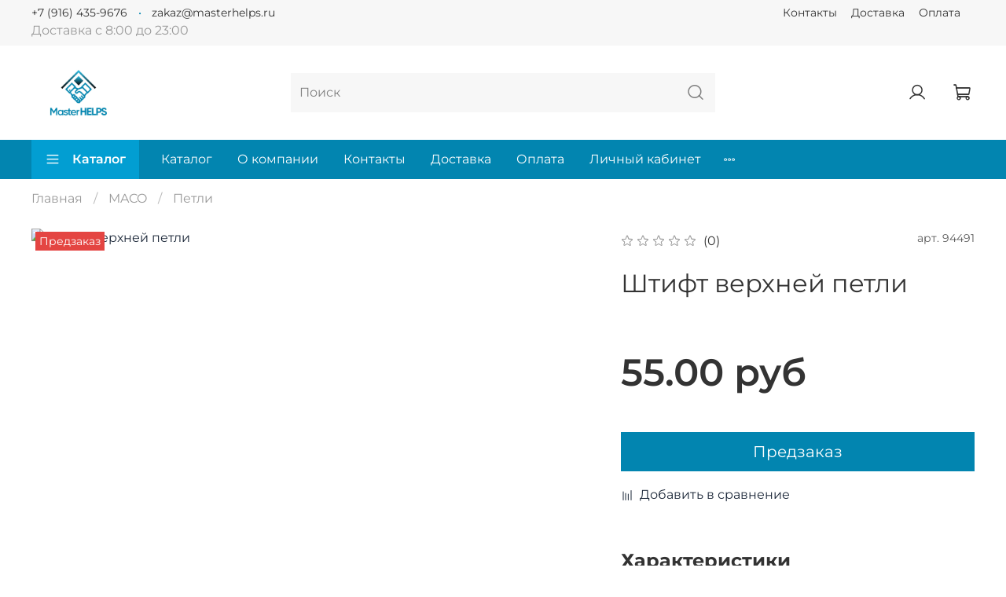

--- FILE ---
content_type: text/html; charset=utf-8
request_url: https://masterhelps.ru/product/shtift-verhney-petli
body_size: 53324
content:
<!DOCTYPE html>
<html
  style="
    --color-btn-bg:#0285b0;
--color-btn-bg-is-dark:true;
--bg:#FFFFFF;
--bg-is-dark:false;

--color-text: var(--color-text-dark);
--color-text-minor-shade: var(--color-text-dark-minor-shade);
--color-text-major-shade: var(--color-text-dark-major-shade);
--color-text-half-shade: var(--color-text-dark-half-shade);

--color-notice-warning-is-dark:false;
--color-notice-success-is-dark:false;
--color-notice-error-is-dark:false;
--color-notice-info-is-dark:false;
--color-form-controls-bg:var(--bg);
--color-form-controls-bg-disabled:var(--bg-minor-shade);
--color-form-controls-border-color:var(--bg-half-shade);
--color-form-controls-color:var(--color-text);
--is-editor:false;


  "
  >
  <head><meta data-config="{&quot;product_id&quot;:248941791}" name="page-config" content="" /><meta data-config="{&quot;money_with_currency_format&quot;:{&quot;delimiter&quot;:&quot;&quot;,&quot;separator&quot;:&quot;.&quot;,&quot;format&quot;:&quot;%n %u&quot;,&quot;unit&quot;:&quot;руб&quot;,&quot;show_price_without_cents&quot;:0},&quot;currency_code&quot;:&quot;RUR&quot;,&quot;currency_iso_code&quot;:&quot;RUB&quot;,&quot;default_currency&quot;:{&quot;title&quot;:&quot;Российский рубль&quot;,&quot;code&quot;:&quot;RUR&quot;,&quot;rate&quot;:1.0,&quot;format_string&quot;:&quot;%n %u&quot;,&quot;unit&quot;:&quot;руб&quot;,&quot;price_separator&quot;:null,&quot;is_default&quot;:true,&quot;price_delimiter&quot;:null,&quot;show_price_with_delimiter&quot;:null,&quot;show_price_without_cents&quot;:null},&quot;facebook&quot;:{&quot;pixelActive&quot;:false,&quot;currency_code&quot;:&quot;RUB&quot;,&quot;use_variants&quot;:null},&quot;vk&quot;:{&quot;pixel_active&quot;:null,&quot;price_list_id&quot;:null},&quot;new_ya_metrika&quot;:true,&quot;ecommerce_data_container&quot;:&quot;dataLayer&quot;,&quot;common_js_version&quot;:null,&quot;vue_ui_version&quot;:null,&quot;feedback_captcha_enabled&quot;:&quot;1&quot;,&quot;account_id&quot;:1032442,&quot;hide_items_out_of_stock&quot;:false,&quot;forbid_order_over_existing&quot;:false,&quot;minimum_items_price&quot;:null,&quot;enable_comparison&quot;:true,&quot;locale&quot;:&quot;ru&quot;,&quot;client_group&quot;:null,&quot;consent_to_personal_data&quot;:{&quot;active&quot;:false,&quot;obligatory&quot;:true,&quot;description&quot;:&quot;Настоящим подтверждаю, что я ознакомлен и согласен с условиями \u003ca href=&#39;/page/oferta&#39; target=&#39;blank&#39;\u003eоферты и политики конфиденциальности\u003c/a\u003e.&quot;},&quot;recaptcha_key&quot;:&quot;6LfXhUEmAAAAAOGNQm5_a2Ach-HWlFKD3Sq7vfFj&quot;,&quot;recaptcha_key_v3&quot;:&quot;6LcZi0EmAAAAAPNov8uGBKSHCvBArp9oO15qAhXa&quot;,&quot;yandex_captcha_key&quot;:&quot;ysc1_ec1ApqrRlTZTXotpTnO8PmXe2ISPHxsd9MO3y0rye822b9d2&quot;,&quot;checkout_float_order_content_block&quot;:false,&quot;available_products_characteristics_ids&quot;:null,&quot;sber_id_app_id&quot;:&quot;5b5a3c11-72e5-4871-8649-4cdbab3ba9a4&quot;,&quot;theme_generation&quot;:4,&quot;quick_checkout_captcha_enabled&quot;:false,&quot;max_order_lines_count&quot;:500,&quot;sber_bnpl_min_amount&quot;:1000,&quot;sber_bnpl_max_amount&quot;:150000,&quot;counter_settings&quot;:{&quot;data_layer_name&quot;:&quot;dataLayer&quot;,&quot;new_counters_setup&quot;:false,&quot;add_to_cart_event&quot;:true,&quot;remove_from_cart_event&quot;:true,&quot;add_to_wishlist_event&quot;:true},&quot;site_setting&quot;:{&quot;show_cart_button&quot;:true,&quot;show_service_button&quot;:false,&quot;show_marketplace_button&quot;:false,&quot;show_quick_checkout_button&quot;:false},&quot;warehouses&quot;:[],&quot;captcha_type&quot;:&quot;google&quot;,&quot;human_readable_urls&quot;:false}" name="shop-config" content="" /><meta name='js-evnvironment' content='production' /><meta name='default-locale' content='ru' /><meta name='insales-redefined-api-methods' content="[]" /><script type="text/javascript" src="https://static.insales-cdn.com/assets/static-versioned/v3.72/static/libs/lodash/4.17.21/lodash.min.js"></script>
<!--InsalesCounter -->
<script type="text/javascript">
(function() {
  if (typeof window.__insalesCounterId !== 'undefined') {
    return;
  }

  try {
    Object.defineProperty(window, '__insalesCounterId', {
      value: 1032442,
      writable: true,
      configurable: true
    });
  } catch (e) {
    console.error('InsalesCounter: Failed to define property, using fallback:', e);
    window.__insalesCounterId = 1032442;
  }

  if (typeof window.__insalesCounterId === 'undefined') {
    console.error('InsalesCounter: Failed to set counter ID');
    return;
  }

  let script = document.createElement('script');
  script.async = true;
  script.src = '/javascripts/insales_counter.js?7';
  let firstScript = document.getElementsByTagName('script')[0];
  firstScript.parentNode.insertBefore(script, firstScript);
})();
</script>
<!-- /InsalesCounter -->
    <script type="text/javascript">
      (function() {
        var fileref = document.createElement('script');
        fileref.setAttribute("type","text/javascript");
        fileref.setAttribute("src", 'https://insales-tinkoff.helixmedia.ru/static/payment.js');
        document.getElementsByTagName("head")[0].appendChild(fileref);
      })();
    </script>

    <!-- meta -->
<meta charset="UTF-8" /><title>Штифт верхней петли - купить по выгодной цене | MasterHelps</title><meta name="description" content="Предлагаем купить Штифт верхней петли.
Цена - 55 руб. Быстрая доставка.
☎️ +79163274397
Смотрите все товары в разделе «Петли»
">
<meta data-config="{&quot;static-versioned&quot;: &quot;1.38&quot;}" name="theme-meta-data" content="">
<meta name="robots" content="index,follow" />
<meta http-equiv="X-UA-Compatible" content="IE=edge,chrome=1" />
<meta name="viewport" content="width=device-width, initial-scale=1.0" />
<meta name="SKYPE_TOOLBAR" content="SKYPE_TOOLBAR_PARSER_COMPATIBLE" />
<meta name="format-detection" content="telephone=no">

<!-- canonical url--><link rel="canonical" href="https://masterhelps.ru/product/shtift-verhney-petli"/>


<!-- rss feed-->
    <meta property="og:title" content="Штифт верхней петли">
    <meta property="og:type" content="website">
    <meta property="og:url" content="https://masterhelps.ru/product/shtift-verhney-petli">

    
      <meta property="og:image" content="https://static.insales-cdn.com/images/products/1/6017/445110145/94491.jpg">
    




<!-- icons-->
<link rel="icon" type="image/png" sizes="16x16" href="https://static.insales-cdn.com/assets/1/3072/1698816/1720268932/favicon.png" /><style media="screen">
  @supports (content-visibility: hidden) {
    body:not(.settings_loaded) {
      content-visibility: hidden;
    }
  }
  @supports not (content-visibility: hidden) {
    body:not(.settings_loaded) {
      visibility: hidden;
    }
  }
</style>

  <meta name='product-id' content='248941791' />
</head>
  <body data-multi-lang="false">
    <noscript>
<div class="njs-alert-overlay">
  <div class="njs-alert-wrapper">
    <div class="njs-alert">
      <p></p>
    </div>
  </div>
</div>
</noscript>

    <div class="page_layout page_layout-clear ">
      <header>
      
        <div
  class="layout widget-type_system_widget_v4_header_5"
  style="--logo-img:'https://static.insales-cdn.com/files/1/824/16958264/original/LOGO_6b99be0ce2603baa0d5faaa03092cf64.jpg'; --logo-max-width:120px; --live-search:false; --hide-search:false; --hide-language:true; --hide-personal:false; --hide-compare:true; --hide-favorite:false; --hide-menu-photo:true; --hide-counts:true; --bage-bg:#0285b0; --bage-bg-is-dark:true; --bage-bg-minor-shade:#029ed2; --bage-bg-minor-shade-is-dark:true; --bage-bg-major-shade:#02b6f2; --bage-bg-major-shade-is-dark:true; --bage-bg-half-shade:#5bd5fd; --bage-bg-half-shade-is-light:true; --bg-bottom:#0285b0; --bg-bottom-is-dark:true; --bg-bottom-minor-shade:#029ed2; --bg-bottom-minor-shade-is-dark:true; --bg-bottom-major-shade:#02b6f2; --bg-bottom-major-shade-is-dark:true; --bg-bottom-half-shade:#5bd5fd; --bg-bottom-half-shade-is-light:true; --header-wide-bg:true; --menu-grid-list-min-width:220px; --subcollections-items-limit:10; --menu-grid-list-row-gap:3rem; --menu-grid-list-column-gap:3rem; --img-border-radius:0px; --menu-img-ratio:1.5; --menu-img-fit:cover; --header-top-pt:0.5vw; --header-top-pb:0.5vw; --header-main-pt:0vw; --header-main-pb:0vw; --layout-content-max-width:1408px; --header-wide-content:false; --hide-desktop:false; --hide-mobile:false;"
  data-widget-drop-item-id="24744502"
  
  >
  <div class="layout__content">
    






<div class="header header_no-languages" >
  <div class="header__mobile-head">
    <div class="header__mobile-head-content">
      <button type="button" class="button button_size-l header__hide-mobile-menu-btn js-hide-mobile-menu">
        <span class="icon icon-times"></span>
      </button>

      
    </div>
  </div>

  <div class="header__content">
    <div class="header-part-top">
      <div class="header-part-top__inner">
        <div class="header__area-menu">
          <div class="header__menu-title">
            Информация
          </div>
          <ul class="header__menu js-cut-list" data-navigation data-menu-handle="footer-menu-1">
            
            <li class="header__menu-item" data-navigation-item data-menu-item-id="12251112">
              <div class="header__menu-controls">
                <a href="/page/contacts" class="header__menu-link" data-navigation-link="/page/contacts">
                  Контакты
                </a>
              </div>
            </li>
            
            <li class="header__menu-item" data-navigation-item data-menu-item-id="12251113">
              <div class="header__menu-controls">
                <a href="/page/delivery" class="header__menu-link" data-navigation-link="/page/delivery">
                  Доставка
                </a>
              </div>
            </li>
            
            <li class="header__menu-item" data-navigation-item data-menu-item-id="12251114">
              <div class="header__menu-controls">
                <a href="/page/payment" class="header__menu-link" data-navigation-link="/page/payment">
                  Оплата
                </a>
              </div>
            </li>
            
          </ul>
        </div>

        <div class="header__area-text">
          
          <div class="header__work-time">Доставка с 8:00 до 23:00</div>
          
        </div>

        <div class="header__area-contacts">
          

<div class="header__phone">
  <a class="header__phone-value"
    href="tel:+79164359676">+7 (916) 435-9676</a>
</div>


<div class="header__phone _phone-2">
  <a class="header__phone-value"
    href="tel:zakaz@masterhelps.ru">zakaz@masterhelps.ru</a>
</div>


        </div>


        


      </div>
    </div>

    <div class="header-part-main">
      <div class="header-part-main__inner">
        <div class="header__area-logo">
          
  
    
      <a href=" / " class="header__logo">
        <img src="https://static.insales-cdn.com/files/1/824/16958264/original/LOGO_6b99be0ce2603baa0d5faaa03092cf64.jpg" alt="MasterHelps" title="MasterHelps">
      </a>
    
  

        </div>

        <div class="header__area-search">
          <div class="header__search">
            <form action="/search" method="get" class="header__search-form">
              <input type="text" autocomplete="off" class="form-control form-control_size-l header__search-field"
                name="q" value="" placeholder="Поиск"  />
              <button type="submit" class="button button_size-l header__search-btn">
                <span class="icon icon-search"></span>
              </button>
              <input type="hidden" name="lang" value="ru">
              <div class="header__search__results" data-search-result></div>
            </form>
            <button type="button" class="button button_size-l header__search-mobile-btn js-show-mobile-search">
              <span class="icon icon-search _show"></span>
              <span class="icon icon-times _hide"></span>
            </button>
          </div>
        </div>

        <div class="header__area-controls">
          
          <a href="/client_account/orders" class="header__control-btn header__cabinet">
            <span class="icon icon-user"></span>
          </a>
          

          
          
          

          

          
            <a href="/cart_items" class="header__control-btn header__cart" data-bage-count="0">
              <span class="icon icon-cart">
                <span class="header__control-bage" data-cart-positions-count></span>
              </span>
              <span class="header__control-text" data-cart-total-price></span>
            </a>
          
        </div>
      </div>

      

      

      <div class="header__collections">
        <div class="header__collections-content">
          <div class="header__collections-head">Каталог</div>
          <ul class="grid-list header__collections-menu" data-navigation
            data-subcollections-items-limit=10>
            
            
            
            

            <li class="header__collections-item is-level-1" data-navigation-item>
              

              <div class="header__collections-controls">
                
                

                
                <a href="/collection/futuruss" class="img-ratio img-fit header__collections-photo">
                  <div class="img-ratio__inner">
                    

                    
                    <picture>
                      <source data-srcset="https://static.insales-cdn.com/r/1-wpABGGoYc/rs:fit:500:500:1/plain/images/products/1/2856/717933352/photo_2022-09-07_09-28-37__4_.jpg@webp" type="image/webp"
                        class="lazyload">
                      <img data-src="https://static.insales-cdn.com/r/mWllFg7Put8/rs:fit:500:500:1/plain/images/products/1/2856/717933352/photo_2022-09-07_09-28-37__4_.jpg@jpg" class="lazyload" alt="FUTURUSS">
                    </picture>
                    
                  </div>
                </a>
                
                <a href="/collection/futuruss" class="header__collections-link"
                  data-navigation-link="/collection/futuruss">
                  FUTURUSS
                </a>

                
                <button class="header__collections-show-submenu-btn js-show-mobile-submenu" type="button">
                  <span class="icon icon-angle-down"></span>
                </button>
                
              </div>

              
              <ul class="header__collections-submenu" data-navigation-submenu>
                
                <li class="header__collections-item "
                  data-navigation-item>
                  <div class="header__collections-controls">
                    <a href="/collection/osnovnoy-privod-2" class="header__collections-link"
                      data-navigation-link="/collection/osnovnoy-privod-2">
                      Основной привод

                      

                    </a>
                  </div>
                </li>
                
                <li class="header__collections-item "
                  data-navigation-item>
                  <div class="header__collections-controls">
                    <a href="/collection/nozhnitsy-cf6b48" class="header__collections-link"
                      data-navigation-link="/collection/nozhnitsy-cf6b48">
                      Ножницы

                      

                    </a>
                  </div>
                </li>
                
                <li class="header__collections-item "
                  data-navigation-item>
                  <div class="header__collections-controls">
                    <a href="/collection/privod-nozhnits-2" class="header__collections-link"
                      data-navigation-link="/collection/privod-nozhnits-2">
                      Привод ножниц

                      

                    </a>
                  </div>
                </li>
                
                <li class="header__collections-item "
                  data-navigation-item>
                  <div class="header__collections-controls">
                    <a href="/collection/uglovye-peredachi-1a3aaf" class="header__collections-link"
                      data-navigation-link="/collection/uglovye-peredachi-1a3aaf">
                      Угловые передачи

                      

                    </a>
                  </div>
                </li>
                
                <li class="header__collections-item "
                  data-navigation-item>
                  <div class="header__collections-controls">
                    <a href="/collection/udliniteli-3" class="header__collections-link"
                      data-navigation-link="/collection/udliniteli-3">
                      Удлинители

                      

                    </a>
                  </div>
                </li>
                
                <li class="header__collections-item "
                  data-navigation-item>
                  <div class="header__collections-controls">
                    <a href="/collection/petli-53dd08" class="header__collections-link"
                      data-navigation-link="/collection/petli-53dd08">
                      Петли

                      

                    </a>
                  </div>
                </li>
                
                <li class="header__collections-item "
                  data-navigation-item>
                  <div class="header__collections-controls">
                    <a href="/collection/otvetnye-planki-723974" class="header__collections-link"
                      data-navigation-link="/collection/otvetnye-planki-723974">
                      Ответные планки

                      

                    </a>
                  </div>
                </li>
                
              </ul>
              <div
                class="header__collections-show-more ">
                <span class="button-link header__collections-show-more-link js-show-more-subcollections">
                  <span class="header__collections-show-more-text-show">Показать все</span>
                  <span class="header__collections-show-more-text-hide">Скрыть</span>
                  <span class="icon icon-angle-down"></span>
                </span>
              </div>
              
            </li>
            
            

            <li class="header__collections-item is-level-1" data-navigation-item>
              

              <div class="header__collections-controls">
                
                

                
                <a href="/collection/siegenia" class="img-ratio img-fit header__collections-photo">
                  <div class="img-ratio__inner">
                    

                    
                    <picture>
                      <img data-src="/images/no_image_large.jpg" class="lazyload" alt="SIEGENIA">
                    </picture>
                    
                  </div>
                </a>
                
                <a href="/collection/siegenia" class="header__collections-link"
                  data-navigation-link="/collection/siegenia">
                  SIEGENIA
                </a>

                
                <button class="header__collections-show-submenu-btn js-show-mobile-submenu" type="button">
                  <span class="icon icon-angle-down"></span>
                </button>
                
              </div>

              
              <ul class="header__collections-submenu" data-navigation-submenu>
                
                <li class="header__collections-item "
                  data-navigation-item>
                  <div class="header__collections-controls">
                    <a href="/collection/osnovnye-zapory-3" class="header__collections-link"
                      data-navigation-link="/collection/osnovnye-zapory-3">
                      Основные запоры

                      

                    </a>
                  </div>
                </li>
                
                <li class="header__collections-item "
                  data-navigation-item>
                  <div class="header__collections-controls">
                    <a href="/collection/srednie-zapory-9c1365" class="header__collections-link"
                      data-navigation-link="/collection/srednie-zapory-9c1365">
                      Средние запоры

                      

                    </a>
                  </div>
                </li>
                
                <li class="header__collections-item "
                  data-navigation-item>
                  <div class="header__collections-controls">
                    <a href="/collection/nozhnitsy-e61446" class="header__collections-link"
                      data-navigation-link="/collection/nozhnitsy-e61446">
                      Ножницы

                      

                    </a>
                  </div>
                </li>
                
                <li class="header__collections-item "
                  data-navigation-item>
                  <div class="header__collections-controls">
                    <a href="/collection/uglovye-peredachi-430b48" class="header__collections-link"
                      data-navigation-link="/collection/uglovye-peredachi-430b48">
                      Угловые передачи

                      

                    </a>
                  </div>
                </li>
                
                <li class="header__collections-item "
                  data-navigation-item>
                  <div class="header__collections-controls">
                    <a href="/collection/katalog-1-104ea5" class="header__collections-link"
                      data-navigation-link="/collection/katalog-1-104ea5">
                      Ответные планки

                      

                    </a>
                  </div>
                </li>
                
                <li class="header__collections-item "
                  data-navigation-item>
                  <div class="header__collections-controls">
                    <a href="/collection/petli-233bb1" class="header__collections-link"
                      data-navigation-link="/collection/petli-233bb1">
                      Петли

                      

                    </a>
                  </div>
                </li>
                
                <li class="header__collections-item "
                  data-navigation-item>
                  <div class="header__collections-controls">
                    <a href="/collection/otkidnye-i-kontsevye-zapory-3" class="header__collections-link"
                      data-navigation-link="/collection/otkidnye-i-kontsevye-zapory-3">
                      Откидные и концевые запоры

                      

                    </a>
                  </div>
                </li>
                
                <li class="header__collections-item "
                  data-navigation-item>
                  <div class="header__collections-controls">
                    <a href="/collection/siegenia-favorit" class="header__collections-link"
                      data-navigation-link="/collection/siegenia-favorit">
                      SIEGENIA FAVORIT

                      

                    </a>
                  </div>
                </li>
                
                <li class="header__collections-item "
                  data-navigation-item>
                  <div class="header__collections-controls">
                    <a href="/collection/mnogozapornye-zamki" class="header__collections-link"
                      data-navigation-link="/collection/mnogozapornye-zamki">
                      Многозапорные замки

                      

                    </a>
                  </div>
                </li>
                
              </ul>
              <div
                class="header__collections-show-more ">
                <span class="button-link header__collections-show-more-link js-show-more-subcollections">
                  <span class="header__collections-show-more-text-show">Показать все</span>
                  <span class="header__collections-show-more-text-hide">Скрыть</span>
                  <span class="icon icon-angle-down"></span>
                </span>
              </div>
              
            </li>
            
            

            <li class="header__collections-item is-level-1" data-navigation-item>
              

              <div class="header__collections-controls">
                
                

                
                <a href="/collection/upt" class="img-ratio img-fit header__collections-photo">
                  <div class="img-ratio__inner">
                    

                    
                    <picture>
                      <source data-srcset="https://static.insales-cdn.com/r/N8Ui6C0mYd8/rs:fit:500:500:1/plain/images/products/1/8140/590897100/photo_2022-09-07_09-28-38__2_.jpg@webp" type="image/webp"
                        class="lazyload">
                      <img data-src="https://static.insales-cdn.com/r/WnmwXz5Alyo/rs:fit:500:500:1/plain/images/products/1/8140/590897100/photo_2022-09-07_09-28-38__2_.jpg@jpg" class="lazyload" alt="UPT">
                    </picture>
                    
                  </div>
                </a>
                
                <a href="/collection/upt" class="header__collections-link"
                  data-navigation-link="/collection/upt">
                  UPT
                </a>

                
                <button class="header__collections-show-submenu-btn js-show-mobile-submenu" type="button">
                  <span class="icon icon-angle-down"></span>
                </button>
                
              </div>

              
              <ul class="header__collections-submenu" data-navigation-submenu>
                
                <li class="header__collections-item "
                  data-navigation-item>
                  <div class="header__collections-controls">
                    <a href="/collection/osnovnoy-privod" class="header__collections-link"
                      data-navigation-link="/collection/osnovnoy-privod">
                      Основной привод

                      

                    </a>
                  </div>
                </li>
                
                <li class="header__collections-item "
                  data-navigation-item>
                  <div class="header__collections-controls">
                    <a href="/collection/nozhnitsy-d5b98c" class="header__collections-link"
                      data-navigation-link="/collection/nozhnitsy-d5b98c">
                      Ножницы

                      

                    </a>
                  </div>
                </li>
                
                <li class="header__collections-item "
                  data-navigation-item>
                  <div class="header__collections-controls">
                    <a href="/collection/privod-nozhnits" class="header__collections-link"
                      data-navigation-link="/collection/privod-nozhnits">
                      Привод ножниц

                      

                    </a>
                  </div>
                </li>
                
                <li class="header__collections-item "
                  data-navigation-item>
                  <div class="header__collections-controls">
                    <a href="/collection/uglovye-peredachi-e3c91d" class="header__collections-link"
                      data-navigation-link="/collection/uglovye-peredachi-e3c91d">
                      Угловые передачи

                      

                    </a>
                  </div>
                </li>
                
                <li class="header__collections-item "
                  data-navigation-item>
                  <div class="header__collections-controls">
                    <a href="/collection/shpingalety" class="header__collections-link"
                      data-navigation-link="/collection/shpingalety">
                      Шпингалеты

                      

                    </a>
                  </div>
                </li>
                
                <li class="header__collections-item "
                  data-navigation-item>
                  <div class="header__collections-controls">
                    <a href="/collection/udliniteli-2" class="header__collections-link"
                      data-navigation-link="/collection/udliniteli-2">
                      Удлинители

                      

                    </a>
                  </div>
                </li>
                
                <li class="header__collections-item "
                  data-navigation-item>
                  <div class="header__collections-controls">
                    <a href="/collection/petli-d8e839" class="header__collections-link"
                      data-navigation-link="/collection/petli-d8e839">
                      Петли

                      

                    </a>
                  </div>
                </li>
                
                <li class="header__collections-item "
                  data-navigation-item>
                  <div class="header__collections-controls">
                    <a href="/collection/otvetnye-planki-78d843" class="header__collections-link"
                      data-navigation-link="/collection/otvetnye-planki-78d843">
                      Ответные планки

                      

                    </a>
                  </div>
                </li>
                
              </ul>
              <div
                class="header__collections-show-more ">
                <span class="button-link header__collections-show-more-link js-show-more-subcollections">
                  <span class="header__collections-show-more-text-show">Показать все</span>
                  <span class="header__collections-show-more-text-hide">Скрыть</span>
                  <span class="icon icon-angle-down"></span>
                </span>
              </div>
              
            </li>
            
            

            <li class="header__collections-item is-level-1" data-navigation-item>
              

              <div class="header__collections-controls">
                
                

                
                <a href="/collection/maco" class="img-ratio img-fit header__collections-photo">
                  <div class="img-ratio__inner">
                    

                    
                    <picture>
                      <source data-srcset="https://static.insales-cdn.com/r/G-RhLTEnEL4/rs:fit:500:500:1/plain/images/collections/1/4111/88428559/Maco-logo.svg.png@webp" type="image/webp"
                        class="lazyload">
                      <img data-src="https://static.insales-cdn.com/r/S3C26b1Vs1c/rs:fit:500:500:1/plain/images/collections/1/4111/88428559/Maco-logo.svg.png@png" class="lazyload" alt="Maco-logo.svg.png">
                    </picture>
                    
                  </div>
                </a>
                
                <a href="/collection/maco" class="header__collections-link"
                  data-navigation-link="/collection/maco">
                  MACO
                </a>

                
                <button class="header__collections-show-submenu-btn js-show-mobile-submenu" type="button">
                  <span class="icon icon-angle-down"></span>
                </button>
                
              </div>

              
              <ul class="header__collections-submenu" data-navigation-submenu>
                
                <li class="header__collections-item "
                  data-navigation-item>
                  <div class="header__collections-controls">
                    <a href="/collection/zapory" class="header__collections-link"
                      data-navigation-link="/collection/zapory">
                      Основные запоры

                      

                    </a>
                  </div>
                </li>
                
                <li class="header__collections-item "
                  data-navigation-item>
                  <div class="header__collections-controls">
                    <a href="/collection/nozhnitsy" class="header__collections-link"
                      data-navigation-link="/collection/nozhnitsy">
                      Ножницы

                      

                    </a>
                  </div>
                </li>
                
                <li class="header__collections-item "
                  data-navigation-item>
                  <div class="header__collections-controls">
                    <a href="/collection/srednie-zapory" class="header__collections-link"
                      data-navigation-link="/collection/srednie-zapory">
                      Средние запоры

                      

                    </a>
                  </div>
                </li>
                
                <li class="header__collections-item "
                  data-navigation-item>
                  <div class="header__collections-controls">
                    <a href="/collection/otvetnye-planki" class="header__collections-link"
                      data-navigation-link="/collection/otvetnye-planki">
                      Ответные планки

                      

                    </a>
                  </div>
                </li>
                
                <li class="header__collections-item "
                  data-navigation-item>
                  <div class="header__collections-controls">
                    <a href="/collection/uglovye-peredachi" class="header__collections-link"
                      data-navigation-link="/collection/uglovye-peredachi">
                      Угловые передачи

                      

                    </a>
                  </div>
                </li>
                
                <li class="header__collections-item "
                  data-navigation-item>
                  <div class="header__collections-controls">
                    <a href="/collection/otkidnye-i-kontsevye-zapory" class="header__collections-link"
                      data-navigation-link="/collection/otkidnye-i-kontsevye-zapory">
                      Откидные и концевые запоры

                      

                    </a>
                  </div>
                </li>
                
                <li class="header__collections-item "
                  data-navigation-item>
                  <div class="header__collections-controls">
                    <a href="/collection/soedinitelnye-plastiny" class="header__collections-link"
                      data-navigation-link="/collection/soedinitelnye-plastiny">
                      Соединительные пластины

                      

                    </a>
                  </div>
                </li>
                
                <li class="header__collections-item "
                  data-navigation-item>
                  <div class="header__collections-controls">
                    <a href="/collection/petli-3" class="header__collections-link"
                      data-navigation-link="/collection/petli-3">
                      Петли

                      

                    </a>
                  </div>
                </li>
                
              </ul>
              <div
                class="header__collections-show-more ">
                <span class="button-link header__collections-show-more-link js-show-more-subcollections">
                  <span class="header__collections-show-more-text-show">Показать все</span>
                  <span class="header__collections-show-more-text-hide">Скрыть</span>
                  <span class="icon icon-angle-down"></span>
                </span>
              </div>
              
            </li>
            
            

            <li class="header__collections-item is-level-1" data-navigation-item>
              

              <div class="header__collections-controls">
                
                

                
                <a href="/collection/vorne" class="img-ratio img-fit header__collections-photo">
                  <div class="img-ratio__inner">
                    

                    
                    <picture>
                      <source data-srcset="https://static.insales-cdn.com/r/_Cb7BXXJUEY/rs:fit:500:500:1/plain/images/collections/1/4112/88428560/Vorne-logo.jpg@webp" type="image/webp"
                        class="lazyload">
                      <img data-src="https://static.insales-cdn.com/r/Q4_g0ujYcOM/rs:fit:500:500:1/plain/images/collections/1/4112/88428560/Vorne-logo.jpg@jpg" class="lazyload" alt="Vorne-logo.jpg">
                    </picture>
                    
                  </div>
                </a>
                
                <a href="/collection/vorne" class="header__collections-link"
                  data-navigation-link="/collection/vorne">
                  VORNE
                </a>

                
                <button class="header__collections-show-submenu-btn js-show-mobile-submenu" type="button">
                  <span class="icon icon-angle-down"></span>
                </button>
                
              </div>

              
              <ul class="header__collections-submenu" data-navigation-submenu>
                
                <li class="header__collections-item "
                  data-navigation-item>
                  <div class="header__collections-controls">
                    <a href="/collection/osnovnye-zapory" class="header__collections-link"
                      data-navigation-link="/collection/osnovnye-zapory">
                      Основные запоры

                      

                    </a>
                  </div>
                </li>
                
                <li class="header__collections-item "
                  data-navigation-item>
                  <div class="header__collections-controls">
                    <a href="/collection/nozhnitsy-2" class="header__collections-link"
                      data-navigation-link="/collection/nozhnitsy-2">
                      Ножницы

                      

                    </a>
                  </div>
                </li>
                
                <li class="header__collections-item "
                  data-navigation-item>
                  <div class="header__collections-controls">
                    <a href="/collection/srednie-zapory-2" class="header__collections-link"
                      data-navigation-link="/collection/srednie-zapory-2">
                      Средние запоры

                      

                    </a>
                  </div>
                </li>
                
                <li class="header__collections-item "
                  data-navigation-item>
                  <div class="header__collections-controls">
                    <a href="/collection/otvetnye-planki-2" class="header__collections-link"
                      data-navigation-link="/collection/otvetnye-planki-2">
                      Ответные планки

                      

                    </a>
                  </div>
                </li>
                
                <li class="header__collections-item "
                  data-navigation-item>
                  <div class="header__collections-controls">
                    <a href="/collection/uglovye-peredachi-2" class="header__collections-link"
                      data-navigation-link="/collection/uglovye-peredachi-2">
                      Угловые передачи

                      

                    </a>
                  </div>
                </li>
                
                <li class="header__collections-item "
                  data-navigation-item>
                  <div class="header__collections-controls">
                    <a href="/collection/otkidnye-i-kontsevye-zapory-2" class="header__collections-link"
                      data-navigation-link="/collection/otkidnye-i-kontsevye-zapory-2">
                      Откидные и концевые запоры

                      

                    </a>
                  </div>
                </li>
                
                <li class="header__collections-item "
                  data-navigation-item>
                  <div class="header__collections-controls">
                    <a href="/collection/udliniteli" class="header__collections-link"
                      data-navigation-link="/collection/udliniteli">
                      Удлинители

                      

                    </a>
                  </div>
                </li>
                
                <li class="header__collections-item "
                  data-navigation-item>
                  <div class="header__collections-controls">
                    <a href="/collection/petli" class="header__collections-link"
                      data-navigation-link="/collection/petli">
                      Петли

                      

                    </a>
                  </div>
                </li>
                
              </ul>
              <div
                class="header__collections-show-more ">
                <span class="button-link header__collections-show-more-link js-show-more-subcollections">
                  <span class="header__collections-show-more-text-show">Показать все</span>
                  <span class="header__collections-show-more-text-hide">Скрыть</span>
                  <span class="icon icon-angle-down"></span>
                </span>
              </div>
              
            </li>
            
            

            <li class="header__collections-item is-level-1" data-navigation-item>
              

              <div class="header__collections-controls">
                
                

                
                <a href="/collection/roto" class="img-ratio img-fit header__collections-photo">
                  <div class="img-ratio__inner">
                    

                    
                    <picture>
                      <source data-srcset="https://static.insales-cdn.com/r/QbzcaNV4MK8/rs:fit:500:500:1/plain/images/collections/1/4113/88428561/Roto_Frank.svg.png@webp" type="image/webp"
                        class="lazyload">
                      <img data-src="https://static.insales-cdn.com/r/D4BM8xJTIEM/rs:fit:500:500:1/plain/images/collections/1/4113/88428561/Roto_Frank.svg.png@png" class="lazyload" alt="Roto_Frank.svg.png">
                    </picture>
                    
                  </div>
                </a>
                
                <a href="/collection/roto" class="header__collections-link"
                  data-navigation-link="/collection/roto">
                  ROTO
                </a>

                
                <button class="header__collections-show-submenu-btn js-show-mobile-submenu" type="button">
                  <span class="icon icon-angle-down"></span>
                </button>
                
              </div>

              
              <ul class="header__collections-submenu" data-navigation-submenu>
                
                <li class="header__collections-item "
                  data-navigation-item>
                  <div class="header__collections-controls">
                    <a href="/collection/osnovnye-zapory-2" class="header__collections-link"
                      data-navigation-link="/collection/osnovnye-zapory-2">
                      Основные запоры

                      

                    </a>
                  </div>
                </li>
                
                <li class="header__collections-item "
                  data-navigation-item>
                  <div class="header__collections-controls">
                    <a href="/collection/nozhnitsy-3" class="header__collections-link"
                      data-navigation-link="/collection/nozhnitsy-3">
                      Ножницы

                      

                    </a>
                  </div>
                </li>
                
                <li class="header__collections-item "
                  data-navigation-item>
                  <div class="header__collections-controls">
                    <a href="/collection/srednie-zapory-3" class="header__collections-link"
                      data-navigation-link="/collection/srednie-zapory-3">
                      Средние запоры

                      

                    </a>
                  </div>
                </li>
                
                <li class="header__collections-item "
                  data-navigation-item>
                  <div class="header__collections-controls">
                    <a href="/collection/katalog-1-b2f1c7" class="header__collections-link"
                      data-navigation-link="/collection/katalog-1-b2f1c7">
                      Ответные планки

                      

                    </a>
                  </div>
                </li>
                
                <li class="header__collections-item "
                  data-navigation-item>
                  <div class="header__collections-controls">
                    <a href="/collection/uglovye-peredachi-3" class="header__collections-link"
                      data-navigation-link="/collection/uglovye-peredachi-3">
                      Угловые передачи

                      

                    </a>
                  </div>
                </li>
                
                <li class="header__collections-item "
                  data-navigation-item>
                  <div class="header__collections-controls">
                    <a href="/collection/petli-2" class="header__collections-link"
                      data-navigation-link="/collection/petli-2">
                      Петли

                      

                    </a>
                  </div>
                </li>
                
                <li class="header__collections-item "
                  data-navigation-item>
                  <div class="header__collections-controls">
                    <a href="/collection/soedinitelnye-plastiny-2" class="header__collections-link"
                      data-navigation-link="/collection/soedinitelnye-plastiny-2">
                      Соединительные пластины

                      

                    </a>
                  </div>
                </li>
                
                <li class="header__collections-item "
                  data-navigation-item>
                  <div class="header__collections-controls">
                    <a href="/collection/nozhnitsy-nx" class="header__collections-link"
                      data-navigation-link="/collection/nozhnitsy-nx">
                      Ножницы NX

                      

                    </a>
                  </div>
                </li>
                
              </ul>
              <div
                class="header__collections-show-more ">
                <span class="button-link header__collections-show-more-link js-show-more-subcollections">
                  <span class="header__collections-show-more-text-show">Показать все</span>
                  <span class="header__collections-show-more-text-hide">Скрыть</span>
                  <span class="icon icon-angle-down"></span>
                </span>
              </div>
              
            </li>
            
            

            <li class="header__collections-item is-level-1" data-navigation-item>
              

              <div class="header__collections-controls">
                
                

                
                <a href="/collection/axor" class="img-ratio img-fit header__collections-photo">
                  <div class="img-ratio__inner">
                    

                    
                    <picture>
                      <source data-srcset="https://static.insales-cdn.com/r/EVyhg5XR_20/rs:fit:500:500:1/plain/images/products/1/1178/511935642/ovp-02-350x350.png@webp" type="image/webp"
                        class="lazyload">
                      <img data-src="https://static.insales-cdn.com/r/h6nZW8SB0AQ/rs:fit:500:500:1/plain/images/products/1/1178/511935642/ovp-02-350x350.png@png" class="lazyload" alt="AXOR">
                    </picture>
                    
                  </div>
                </a>
                
                <a href="/collection/axor" class="header__collections-link"
                  data-navigation-link="/collection/axor">
                  AXOR
                </a>

                
                <button class="header__collections-show-submenu-btn js-show-mobile-submenu" type="button">
                  <span class="icon icon-angle-down"></span>
                </button>
                
              </div>

              
              <ul class="header__collections-submenu" data-navigation-submenu>
                
                <li class="header__collections-item "
                  data-navigation-item>
                  <div class="header__collections-controls">
                    <a href="/collection/osnovnye-zapory-89060c" class="header__collections-link"
                      data-navigation-link="/collection/osnovnye-zapory-89060c">
                      Основные запоры

                      

                    </a>
                  </div>
                </li>
                
                <li class="header__collections-item "
                  data-navigation-item>
                  <div class="header__collections-controls">
                    <a href="/collection/nozhnitsy-aa1f0e" class="header__collections-link"
                      data-navigation-link="/collection/nozhnitsy-aa1f0e">
                      Ножницы

                      

                    </a>
                  </div>
                </li>
                
                <li class="header__collections-item "
                  data-navigation-item>
                  <div class="header__collections-controls">
                    <a href="/collection/srednie-zapory-ed5d98" class="header__collections-link"
                      data-navigation-link="/collection/srednie-zapory-ed5d98">
                      Средние запоры

                      

                    </a>
                  </div>
                </li>
                
                <li class="header__collections-item "
                  data-navigation-item>
                  <div class="header__collections-controls">
                    <a href="/collection/uglovye-pereklyuchateli" class="header__collections-link"
                      data-navigation-link="/collection/uglovye-pereklyuchateli">
                      Угловые переключатели

                      

                    </a>
                  </div>
                </li>
                
                <li class="header__collections-item "
                  data-navigation-item>
                  <div class="header__collections-controls">
                    <a href="/collection/otvetnye-planki-3" class="header__collections-link"
                      data-navigation-link="/collection/otvetnye-planki-3">
                      Ответные планки

                      

                    </a>
                  </div>
                </li>
                
                <li class="header__collections-item "
                  data-navigation-item>
                  <div class="header__collections-controls">
                    <a href="/collection/katalog-1-79a17b" class="header__collections-link"
                      data-navigation-link="/collection/katalog-1-79a17b">
                      Откидные и концевые запоры

                      

                    </a>
                  </div>
                </li>
                
                <li class="header__collections-item "
                  data-navigation-item>
                  <div class="header__collections-controls">
                    <a href="/collection/petli-0f2d9e" class="header__collections-link"
                      data-navigation-link="/collection/petli-0f2d9e">
                      Петли

                      

                    </a>
                  </div>
                </li>
                
              </ul>
              <div
                class="header__collections-show-more ">
                <span class="button-link header__collections-show-more-link js-show-more-subcollections">
                  <span class="header__collections-show-more-text-show">Показать все</span>
                  <span class="header__collections-show-more-text-hide">Скрыть</span>
                  <span class="icon icon-angle-down"></span>
                </span>
              </div>
              
            </li>
            
            

            <li class="header__collections-item is-level-1" data-navigation-item>
              

              <div class="header__collections-controls">
                
                

                
                <a href="/collection/germetiki-i-himiya" class="img-ratio img-fit header__collections-photo">
                  <div class="img-ratio__inner">
                    

                    
                    <picture>
                      <source data-srcset="https://static.insales-cdn.com/r/4UUHQtuDYrU/rs:fit:500:500:1/plain/images/collections/1/941/88564653/%D0%93%D0%B5%D1%80%D0%BC%D0%B5%D1%82%D0%B8%D0%BA_%D0%9A%D1%8C%D1%8E%D0%BE%D0%BB%D1%81%D0%B0.jpg@webp" type="image/webp"
                        class="lazyload">
                      <img data-src="https://static.insales-cdn.com/r/5eO9BWl3_ns/rs:fit:500:500:1/plain/images/collections/1/941/88564653/%D0%93%D0%B5%D1%80%D0%BC%D0%B5%D1%82%D0%B8%D0%BA_%D0%9A%D1%8C%D1%8E%D0%BE%D0%BB%D1%81%D0%B0.jpg@jpg" class="lazyload" alt="Герметик_Кьюолса.jpg">
                    </picture>
                    
                  </div>
                </a>
                
                <a href="/collection/germetiki-i-himiya" class="header__collections-link"
                  data-navigation-link="/collection/germetiki-i-himiya">
                  Герметики и химия
                </a>

                
              </div>

              
            </li>
            
            

            <li class="header__collections-item is-level-1" data-navigation-item>
              

              <div class="header__collections-controls">
                
                

                
                <a href="/collection/ruchki" class="img-ratio img-fit header__collections-photo">
                  <div class="img-ratio__inner">
                    

                    
                    <picture>
                      <source data-srcset="https://static.insales-cdn.com/r/8vPqbBYEAoA/rs:fit:500:500:1/plain/images/collections/1/938/88564650/087render.077327215fe9ec1d6c4f87fb91180fb9558_cut-photo.ru_.png@webp" type="image/webp"
                        class="lazyload">
                      <img data-src="https://static.insales-cdn.com/r/sy3r6MuZjD4/rs:fit:500:500:1/plain/images/collections/1/938/88564650/087render.077327215fe9ec1d6c4f87fb91180fb9558_cut-photo.ru_.png@png" class="lazyload" alt="087render.077327215fe9ec1d6c4f87fb91180fb9558_cut-photo.ru_.png">
                    </picture>
                    
                  </div>
                </a>
                
                <a href="/collection/ruchki" class="header__collections-link"
                  data-navigation-link="/collection/ruchki">
                  Ручки
                </a>

                
              </div>

              
            </li>
            
            

            <li class="header__collections-item is-level-1" data-navigation-item>
              

              <div class="header__collections-controls">
                
                

                
                <a href="/collection/detskaya-bezopasnost" class="img-ratio img-fit header__collections-photo">
                  <div class="img-ratio__inner">
                    

                    
                    <picture>
                      <source data-srcset="https://static.insales-cdn.com/r/-fBiRXDfwNE/rs:fit:500:500:1/plain/images/collections/1/940/88564652/images.jpg@webp" type="image/webp"
                        class="lazyload">
                      <img data-src="https://static.insales-cdn.com/r/J9c5niWoqMA/rs:fit:500:500:1/plain/images/collections/1/940/88564652/images.jpg@jpg" class="lazyload" alt="images.jpg">
                    </picture>
                    
                  </div>
                </a>
                
                <a href="/collection/detskaya-bezopasnost" class="header__collections-link"
                  data-navigation-link="/collection/detskaya-bezopasnost">
                  Для безопасности детей
                </a>

                
              </div>

              
            </li>
            
            

            <li class="header__collections-item is-level-1" data-navigation-item>
              

              <div class="header__collections-controls">
                
                

                
                <a href="/collection/dop-materialy" class="img-ratio img-fit header__collections-photo">
                  <div class="img-ratio__inner">
                    

                    
                    <picture>
                      <source data-srcset="https://static.insales-cdn.com/r/yX8kuK7RkUs/rs:fit:500:500:1/plain/images/products/1/1620/445138516/%D0%9F%D0%B5%D1%80%D1%87%D0%B0%D1%82%D0%BA%D0%B8.jpg@webp" type="image/webp"
                        class="lazyload">
                      <img data-src="https://static.insales-cdn.com/r/92xAq00wTVE/rs:fit:500:500:1/plain/images/products/1/1620/445138516/%D0%9F%D0%B5%D1%80%D1%87%D0%B0%D1%82%D0%BA%D0%B8.jpg@jpg" class="lazyload" alt="Доп. материалы">
                    </picture>
                    
                  </div>
                </a>
                
                <a href="/collection/dop-materialy" class="header__collections-link"
                  data-navigation-link="/collection/dop-materialy">
                  Доп. материалы
                </a>

                
              </div>

              
            </li>
            
            

            <li class="header__collections-item is-level-1" data-navigation-item>
              

              <div class="header__collections-controls">
                
                

                
                <a href="/collection/uplotniteli-dlya-okon" class="img-ratio img-fit header__collections-photo">
                  <div class="img-ratio__inner">
                    

                    
                    <picture>
                      <source data-srcset="https://static.insales-cdn.com/r/HO_nWmM4Mt4/rs:fit:500:500:1/plain/images/products/1/1619/474056275/uplotnitel-dlya-okon-Schlegel-Q-Lon-600x600.jpg@webp" type="image/webp"
                        class="lazyload">
                      <img data-src="https://static.insales-cdn.com/r/nVJ6vjP3oKQ/rs:fit:500:500:1/plain/images/products/1/1619/474056275/uplotnitel-dlya-okon-Schlegel-Q-Lon-600x600.jpg@jpg" class="lazyload" alt="Уплотнители для окон">
                    </picture>
                    
                  </div>
                </a>
                
                <a href="/collection/uplotniteli-dlya-okon" class="header__collections-link"
                  data-navigation-link="/collection/uplotniteli-dlya-okon">
                  Уплотнители для окон
                </a>

                
              </div>

              
            </li>
            
            

            <li class="header__collections-item is-level-1" data-navigation-item>
              

              <div class="header__collections-controls">
                
                

                
                <a href="/collection/setki-dlya-okon" class="img-ratio img-fit header__collections-photo">
                  <div class="img-ratio__inner">
                    

                    
                    <picture>
                      <source data-srcset="https://static.insales-cdn.com/r/_rqiQTH_0-0/rs:fit:500:500:1/plain/images/products/1/7591/452140455/%D0%90%D0%B2%D1%82%D0%BE%D0%BC%D0%B0%D1%82%D0%B8%D0%BA%D0%B0_ZIP.jpg@webp" type="image/webp"
                        class="lazyload">
                      <img data-src="https://static.insales-cdn.com/r/x7b4JDMDM8s/rs:fit:500:500:1/plain/images/products/1/7591/452140455/%D0%90%D0%B2%D1%82%D0%BE%D0%BC%D0%B0%D1%82%D0%B8%D0%BA%D0%B0_ZIP.jpg@jpg" class="lazyload" alt="Сетки для окон">
                    </picture>
                    
                  </div>
                </a>
                
                <a href="/collection/setki-dlya-okon" class="header__collections-link"
                  data-navigation-link="/collection/setki-dlya-okon">
                  Сетки для окон
                </a>

                
                <button class="header__collections-show-submenu-btn js-show-mobile-submenu" type="button">
                  <span class="icon icon-angle-down"></span>
                </button>
                
              </div>

              
              <ul class="header__collections-submenu" data-navigation-submenu>
                
                <li class="header__collections-item "
                  data-navigation-item>
                  <div class="header__collections-controls">
                    <a href="/collection/furnitura-dlya-okon-pik" class="header__collections-link"
                      data-navigation-link="/collection/furnitura-dlya-okon-pik">
                      Фурнитура для окон ПИК

                      

                    </a>
                  </div>
                </li>
                
              </ul>
              <div
                class="header__collections-show-more ">
                <span class="button-link header__collections-show-more-link js-show-more-subcollections">
                  <span class="header__collections-show-more-text-show">Показать все</span>
                  <span class="header__collections-show-more-text-hide">Скрыть</span>
                  <span class="icon icon-angle-down"></span>
                </span>
              </div>
              
            </li>
            
            
          </ul>
        </div>
      </div>

    </div>

    <div class="header-part-bottom">
      <div class="header-part-bottom__inner">
        <div class="header__area-catalog">
          <button type="button" class="button button_size-l header__show-collection-btn js-show-header-collections">
            <span class="icon icon-bars _show"></span>
            <span class="icon icon-times _hide"></span>
            Каталог
          </button>
        </div>

        <div class="header__area-bottom_menu">
          <div class="header__bottom_menu-title">
            Сервис
          </div>
          <ul class="header__bottom_menu js-cut-list-menu" data-navigation
            data-menu-handle="main-menu">
            
            <li class="header__bottom_menu-item" data-navigation-item>
              <a href="/collection/all" class="header__bottom_menu-link" data-navigation-link="/collection/all">Каталог</a>
            </li>
            
            <li class="header__bottom_menu-item" data-navigation-item>
              <a href="/page/about-us" class="header__bottom_menu-link" data-navigation-link="/page/about-us">О компании</a>
            </li>
            
            <li class="header__bottom_menu-item" data-navigation-item>
              <a href="/page/contacts" class="header__bottom_menu-link" data-navigation-link="/page/contacts">Контакты</a>
            </li>
            
            <li class="header__bottom_menu-item" data-navigation-item>
              <a href="/page/delivery" class="header__bottom_menu-link" data-navigation-link="/page/delivery">Доставка</a>
            </li>
            
            <li class="header__bottom_menu-item" data-navigation-item>
              <a href="/page/payment" class="header__bottom_menu-link" data-navigation-link="/page/payment">Оплата</a>
            </li>
            
            <li class="header__bottom_menu-item" data-navigation-item>
              <a href="/client_account/login" class="header__bottom_menu-link" data-navigation-link="/client_account/login">Личный кабинет</a>
            </li>
            
            <li class="header__bottom_menu-item" data-navigation-item>
              <a href="/page/soglasie-na-reklamnye-rassylki" class="header__bottom_menu-link" data-navigation-link="/page/soglasie-na-reklamnye-rassylki">Согласие на рекламные рассылки</a>
            </li>
            
          </ul>
        </div>

      </div>
    </div>
  </div>

</div>

<div class="header-mobile-panel">
  <div class="header-mobile-panel__content ">
    <button type="button" class="button button_size-l header-mobile-panel__show-menu-btn js-show-mobile-menu">
      <span class="icon icon-bars"></span>
    </button>

    <div class="header-mobile-panel__logo">
      
  
    
      <a href=" / " class="header__logo">
        <img src="https://static.insales-cdn.com/files/1/824/16958264/original/LOGO_6b99be0ce2603baa0d5faaa03092cf64.jpg" alt="MasterHelps" title="MasterHelps">
      </a>
    
  

    </div>

    <div class="header-mobile-panel__controls">
      
        <a href="/cart_items" class="header__control-btn header__mobile-cart" data-bage-count="0">
          <span class="icon icon-cart">
            <span class="header__control-bage" data-cart-positions-count></span>
          </span>
        </a>
      
    </div>
  </div>
</div>

<div class="header__collections-overlay"></div>

  </div>
</div>

      
      </header>

      

      <main>
        
  <div
  class="layout widget-type_system_widget_v4_breadcrumbs_1"
  style="--delemeter:1; --align:start; --layout-wide-bg:false; --layout-pt:1vw; --layout-pb:0vw; --layout-content-max-width:1408px; --layout-wide-content:false; --layout-edge:false; --hide-desktop:false; --hide-mobile:false;"
  data-widget-drop-item-id="23483436"
  
  >
  <div class="layout__content">
    

<div class="breadcrumb-wrapper delemeter_1">
  <ul class="breadcrumb">
    <li class="breadcrumb-item home">
      <a class="breadcrumb-link" title="Главная" href="/">Главная</a>
    </li>
    
      
      
      
        
        
        
      
        
        
          <li class="breadcrumb-item" data-breadcrumbs="2">
            <a class="breadcrumb-link" title="MACO" href="/collection/maco">MACO</a>
          </li>
          
        
        
      
        
        
          <li class="breadcrumb-item" data-breadcrumbs="3">
            <a class="breadcrumb-link" title="Петли" href="/collection/petli-3">Петли</a>
          </li>
          
        
        
      
    
  </ul>
</div>




  </div>
</div>


  <div
  class="layout widget-type_system_widget_v4_product_2"
  style="--display-property-color:text; --show-selected-variant-photos:false; --product-hide-variants-title:false; --product-hide-sku:false; --product-hide-compare:false; --product-hide-description:false; --rating-color:#FF0000; --rating-color-is-dark:true; --rating-color-minor-shade:#ff1a1a; --rating-color-minor-shade-is-dark:true; --rating-color-major-shade:#ff3333; --rating-color-major-shade-is-dark:true; --rating-color-half-shade:#ff8080; --rating-color-half-shade-is-dark:true; --sticker-font-size:0.9rem; --video-before-image:false; --img-ratio:1; --img-fit:contain; --grid-list-row-gap:1rem; --manager-photo:'https://static.insales-cdn.com/fallback_files/1/1474/1474/original/manager.png'; --layout-wide-bg:false; --layout-pt:2vw; --layout-pb:2vw; --layout-content-max-width:1408px; --layout-wide-content:false; --layout-edge:false; --hide-desktop:false; --hide-mobile:false;"
  data-widget-drop-item-id="24744494"
  
  >
  <div class="layout__content">
    <noindex>
  <div class="bnpl-modal modal micromodal-slide" id="modal-1" aria-hidden="true">
    <div class="modal__overlay" tabindex="-1" data-micromodal-close>
      <div class="modal__container" role="dialog" aria-modal="true" aria-labelledby="modal-1-title">
        <div class="modal__header">
          <div class="modal__header-logo" id="modal-2-title">
            <svg width="280" height="42" viewBox="0 0 280 42" fill="none" xmlns="http://www.w3.org/2000/svg">
              <g clip-path="url(#clip0_1909_108605)">
                <path
                  d="M72.2796 13.5252H60.5062V31.6613H56.5607V9.95996H76.225V31.6613H72.2796V13.5252ZM91.5552 19.3536H86.4419L86.3472 21.3067C86.242 23.7248 86.021 25.6365 85.6844 27.042C85.3687 28.4474 84.9688 29.5118 84.485 30.2352C84.0009 30.9378 83.4644 31.3822 82.8752 31.5683C82.2859 31.7543 81.6862 31.8473 81.0761 31.8473C80.7814 31.8473 80.4867 31.8267 80.1923 31.7853C79.9186 31.7647 79.6976 31.7337 79.5294 31.6923V27.941C79.782 28.0237 80.0555 28.065 80.3501 28.065C80.6868 28.065 81.0024 28.003 81.297 27.879C81.6127 27.7344 81.8861 27.3831 82.1177 26.825C82.349 26.267 82.5385 25.4196 82.6858 24.2828C82.854 23.1461 82.9699 21.565 83.033 19.5396L83.1593 16.1604H95.2167V31.6613H91.5552V19.3536ZM100.109 17.2454C100.635 16.8527 101.361 16.522 102.287 16.2533C103.234 15.9846 104.391 15.8503 105.759 15.8503C108.074 15.8503 109.799 16.274 110.936 17.1214C112.072 17.9688 112.64 19.4052 112.64 21.4307V31.6613H109.168V28.8711C108.789 29.7806 108.137 30.5142 107.211 31.0722C106.306 31.6303 105.223 31.9093 103.96 31.9093C102.361 31.9093 101.109 31.4959 100.204 30.6692C99.3201 29.8218 98.8782 28.6335 98.8782 27.104C98.8782 26.2154 99.0361 25.4816 99.3517 24.9029C99.6674 24.3242 100.109 23.8694 100.677 23.5388C101.245 23.1874 101.929 22.9394 102.729 22.7948C103.529 22.6501 104.413 22.5777 105.38 22.5777H108.947V21.8957C108.947 20.8002 108.674 20.0459 108.127 19.6325C107.6 19.2192 106.811 19.0125 105.759 19.0125C104.307 19.0125 103.139 19.2709 102.256 19.7876C101.372 20.2836 100.656 20.9449 100.109 21.7717V17.2454ZM105.128 28.6541C105.759 28.6541 106.296 28.5817 106.738 28.4371C107.2 28.2717 107.59 28.0754 107.906 27.8481C108.221 27.6 108.463 27.3315 108.632 27.042C108.8 26.7526 108.905 26.4736 108.947 26.205V24.9339H105.822C104.728 24.9339 103.918 25.0579 103.392 25.306C102.866 25.5539 102.603 26.0293 102.603 26.732C102.603 27.3315 102.813 27.8067 103.234 28.1581C103.676 28.4887 104.307 28.6541 105.128 28.6541ZM120.498 19.3536H115.447V16.1604H129.272V19.3536H124.159V31.6613H120.498V19.3536ZM132.343 16.1604H136.004V26.67L143.58 16.1604H147.083V31.6613H143.422V21.0276L135.847 31.6613H132.343V16.1604ZM167.29 26.205C166.743 26.515 166.112 26.7424 165.396 26.887C164.68 27.0316 163.955 27.104 163.218 27.104C161.325 27.104 159.84 26.67 158.768 25.8019C157.695 24.9339 157.158 23.5698 157.158 21.7097V16.1604H160.851V21.1516C160.851 22.0817 161.103 22.7741 161.608 23.2287C162.134 23.6628 162.892 23.8798 163.881 23.8798C165.185 23.8798 166.322 23.6421 167.29 23.1667V16.1604H170.983V31.6613H167.29V26.205ZM175.828 17.2454C176.355 16.8527 177.081 16.522 178.007 16.2533C178.953 15.9846 180.111 15.8503 181.479 15.8503C183.793 15.8503 185.518 16.274 186.655 17.1214C187.791 17.9688 188.36 19.4052 188.36 21.4307V31.6613H184.887V28.8711C184.508 29.7806 183.856 30.5142 182.931 31.0722C182.026 31.6303 180.942 31.9093 179.68 31.9093C178.08 31.9093 176.828 31.4959 175.923 30.6692C175.039 29.8218 174.597 28.6335 174.597 27.104C174.597 26.2154 174.756 25.4816 175.072 24.9029C175.387 24.3242 175.828 23.8694 176.396 23.5388C176.965 23.1874 177.649 22.9394 178.449 22.7948C179.248 22.6501 180.132 22.5777 181.1 22.5777H184.667V21.8957C184.667 20.8002 184.393 20.0459 183.846 19.6325C183.32 19.2192 182.53 19.0125 181.479 19.0125C180.026 19.0125 178.859 19.2709 177.975 19.7876C177.091 20.2836 176.376 20.9449 175.828 21.7717V17.2454ZM180.847 28.6541C181.479 28.6541 182.015 28.5817 182.457 28.4371C182.921 28.2717 183.31 28.0754 183.625 27.8481C183.941 27.6 184.182 27.3315 184.351 27.042C184.52 26.7526 184.624 26.4736 184.667 26.205V24.9339H181.542C180.448 24.9339 179.637 25.0579 179.111 25.306C178.586 25.5539 178.323 26.0293 178.323 26.732C178.323 27.3315 178.533 27.8067 178.953 28.1581C179.395 28.4887 180.026 28.6541 180.847 28.6541ZM205.181 30.1112C204.824 30.5452 204.182 30.9689 203.256 31.3822C202.331 31.7957 201.225 32.0023 199.942 32.0023C198.679 32.0023 197.532 31.837 196.501 31.5063C195.47 31.1549 194.586 30.6382 193.85 29.9562C193.113 29.2742 192.545 28.4267 192.145 27.414C191.746 26.4014 191.546 25.2129 191.546 23.8488C191.546 22.5261 191.746 21.3687 192.145 20.3766C192.567 19.3638 193.145 18.5268 193.881 17.8654C194.618 17.1834 195.502 16.6771 196.533 16.3464C197.564 15.995 198.711 15.8193 199.974 15.8193C201.046 15.8399 202.025 15.9846 202.909 16.2533C203.792 16.522 204.497 16.8527 205.024 17.2454V21.7717C204.476 20.9449 203.782 20.2836 202.94 19.7876C202.119 19.2709 201.131 19.0022 199.974 18.9815C198.458 18.9815 197.301 19.3742 196.501 20.1596C195.702 20.9449 195.301 22.123 195.301 23.6938V24.1588C195.301 25.7709 195.712 26.9594 196.533 27.724C197.375 28.4681 198.542 28.8401 200.037 28.8401C201.362 28.8401 202.445 28.6025 203.288 28.127C204.15 27.6517 204.782 27.073 205.181 26.391V30.1112ZM212.493 19.3536H207.443V16.1604H221.267V19.3536H216.154V31.6613H212.493V19.3536ZM233.901 26.5459H230.239L227.052 31.6613H222.98L226.641 26.0499C225.694 25.6779 224.979 25.1302 224.494 24.4068C224.012 23.6628 223.769 22.7844 223.769 21.7717C223.769 19.8289 224.337 18.4131 225.473 17.5245C226.61 16.6151 228.409 16.1604 230.87 16.1604H237.594V31.6613H233.901V26.5459ZM230.966 19.3536C229.724 19.3536 228.83 19.5292 228.283 19.8806C227.736 20.2319 227.462 20.8622 227.462 21.7717C227.483 22.4124 227.714 22.9084 228.156 23.2598C228.598 23.5905 229.304 23.7558 230.271 23.7558H233.901V19.3536H230.966ZM256.075 21.2447L251.53 27.817H250.361L245.785 21.2136V31.6613H242.092V16.1604H245.91L251.056 23.4147L256.043 16.1604H259.768V31.6613H256.075V21.2447ZM264.286 16.1604H267.947V26.67L275.523 16.1604H279.026V31.6613H275.364V21.0276L267.79 31.6613H264.286V16.1604Z"
                  fill="#353F47" />
                <path fill-rule="evenodd" clip-rule="evenodd"
                  d="M19.2779 9.77192C19.2779 15.0044 14.9624 19.246 9.63895 19.246C4.3155 19.246 0 15.0044 0 9.77192C0 4.53953 4.3155 0.297852 9.63895 0.297852C14.9624 0.297852 19.2779 4.53953 19.2779 9.77192ZM19.4361 32.1386C19.4361 37.3709 15.1206 41.6126 9.79708 41.6126C4.47364 41.6126 0.158133 37.3709 0.158133 32.1386C0.158133 26.9062 4.47364 22.6645 9.79708 22.6645C15.1206 22.6645 19.4361 26.9062 19.4361 32.1386ZM32.4101 41.6642C37.7335 41.6642 42.049 37.4225 42.049 32.1901C42.049 26.9578 37.7335 22.716 32.4101 22.716C27.0866 22.716 22.7711 26.9578 22.7711 32.1901C22.7711 37.4225 27.0866 41.6642 32.4101 41.6642Z"
                  fill="url(#paint0_linear_1909_108605)" />
                <path
                  d="M41.8883 9.91352C41.8883 15.1459 37.5727 19.3876 32.2493 19.3876C26.9258 19.3876 22.6104 15.1459 22.6104 9.91352C22.6104 4.68114 26.9258 0.439453 32.2493 0.439453C37.5727 0.439453 41.8883 4.68114 41.8883 9.91352ZM26.3245 9.91352C26.3245 13.1297 28.9771 15.7369 32.2493 15.7369C35.5215 15.7369 38.1741 13.1297 38.1741 9.91352C38.1741 6.6973 35.5215 4.09005 32.2493 4.09005C28.9771 4.09005 26.3245 6.6973 26.3245 9.91352Z"
                  fill="url(#paint1_linear_1909_108605)" />
              </g>
              <defs>
                <linearGradient id="paint0_linear_1909_108605" x1="1.08726e-07" y1="37.2086" x2="41.7368" y2="24.5569"
                  gradientUnits="userSpaceOnUse">
                  <stop stop-color="#F8EC4F" />
                  <stop offset="0.567624" stop-color="#4DE544" />
                  <stop offset="1" stop-color="#49C8FF" />
                </linearGradient>
                <linearGradient id="paint1_linear_1909_108605" x1="37.825" y1="0.439454" x2="26.4397" y2="19.3942"
                  gradientUnits="userSpaceOnUse">
                  <stop stop-color="#CDEFFD" />
                  <stop offset="1" stop-color="#91E5CB" />
                </linearGradient>
                <clipPath id="clip0_1909_108605">
                  <rect width="280" height="42" fill="white" />
                </clipPath>
              </defs>
            </svg>
          </div>
          <button type="button" class="modal__header-close close-btn">
            <span class="icon icon-times" aria-label="Close modal" data-micromodal-close></span>
          </button>
        </div>
        <div class="modal__content" id="modal-2-content">
          <span class="bigtitle">Оплачивайте покупку по частям</span>
          <p>Получайте заказы сразу, а платите за них постепенно.</p>

          <div class="wrapper option-1 option-1-1">
            <div class="c-stepper-desktop">
              <ol class="c-stepper desktop">
                <li class="c-stepper__item">
                  <span class="c-stepper__circle"><svg width="11" height="11" viewBox="0 0 11 11" fill="none"
                      xmlns="http://www.w3.org/2000/svg">
                      <path
                        d="M10.5355 10.2731C10.5355 8.99099 10.283 7.7214 9.79234 6.53686C9.30168 5.35231 8.58252 4.276 7.67591 3.36939C6.76929 2.46278 5.69299 1.74361 4.50844 1.25296C3.32389 0.762303 2.0543 0.509766 0.772161 0.509766V10.2731H10.5355Z"
                        fill="#C8CBD0"></path>
                    </svg>
                  </span>

                </li>
                <li class="c-stepper__item">
                  <span class="c-stepper__circle"><svg width="11" height="21" viewBox="0 0 11 21" fill="none"
                      xmlns="http://www.w3.org/2000/svg">
                      <path
                        d="M0.924015 0.508415C2.20616 0.508415 3.47575 0.760951 4.6603 1.25161C5.84484 1.74226 6.92115 2.46143 7.82776 3.36804C8.73437 4.27465 9.45354 5.35096 9.94419 6.53551C10.4349 7.72005 10.6874 8.98964 10.6874 10.2718C10.6874 11.5539 10.4349 12.8235 9.94419 14.0081C9.45354 15.1926 8.73437 16.2689 7.82776 17.1755C6.92115 18.0821 5.84484 18.8013 4.6603 19.292C3.47575 19.7826 2.20616 20.0352 0.924015 20.0352L0.924016 10.2718L0.924015 0.508415Z"
                        fill="#C8CBD0"></path>
                    </svg>
                  </span>

                </li>
                <li class="c-stepper__item">
                  <span class="c-stepper__circle"><svg width="20" height="21" viewBox="0 0 20 21" fill="none"
                      xmlns="http://www.w3.org/2000/svg">
                      <path
                        d="M10.0759 0.508413C12.0069 0.508413 13.8945 1.08102 15.5001 2.15384C17.1057 3.22665 18.3571 4.75148 19.096 6.5355C19.835 8.31953 20.0284 10.2826 19.6516 12.1765C19.2749 14.0704 18.345 15.8101 16.9796 17.1755C15.6142 18.541 13.8745 19.4708 11.9806 19.8476C10.0867 20.2243 8.12361 20.0309 6.33959 19.292C4.55557 18.553 3.03074 17.3016 1.95792 15.696C0.885111 14.0904 0.3125 12.2028 0.3125 10.2718L10.0759 10.2718L10.0759 0.508413Z"
                        fill="#C8CBD0"></path>
                    </svg>
                  </span>

                </li>
                <li class="c-stepper__item">
                  <span class="c-stepper__circle"><svg width="34" height="33" viewBox="0 0 34 33" fill="none"
                      xmlns="http://www.w3.org/2000/svg">
                      <path
                        d="M17.2278 0C14.0095 0 10.8634 0.954352 8.18746 2.74237C5.5115 4.53039 3.42584 7.07178 2.19423 10.0451C0.962617 13.0185 0.640372 16.2903 1.26824 19.4468C1.89611 22.6034 3.44589 25.5028 5.72161 27.7785C7.99733 30.0542 10.8968 31.604 14.0533 32.2319C17.2098 32.8598 20.4816 32.5375 23.455 31.3059C26.4283 30.0743 28.9697 27.9886 30.7578 25.3127C32.5458 22.6367 33.5001 19.4906 33.5001 16.2723C33.4919 11.9591 31.7748 7.82503 28.7249 4.77518C25.6751 1.72532 21.541 0.00827066 17.2278 0ZM24.9728 13.4246L15.804 22.1866C15.567 22.4096 15.2533 22.5329 14.9278 22.5308C14.7688 22.5331 14.6108 22.5039 14.4631 22.4448C14.3154 22.3857 14.1809 22.298 14.0673 22.1866L9.48287 17.8056C9.35572 17.6947 9.25231 17.5592 9.17886 17.4073C9.1054 17.2553 9.06343 17.0901 9.05546 16.9216C9.04748 16.753 9.07367 16.5846 9.13245 16.4264C9.19123 16.2682 9.28138 16.1236 9.3975 16.0011C9.51361 15.8787 9.65328 15.781 9.80812 15.7139C9.96295 15.6468 10.1298 15.6117 10.2985 15.6107C10.4672 15.6098 10.6344 15.6429 10.79 15.7082C10.9457 15.7735 11.0865 15.8696 11.204 15.9906L14.9278 19.5424L23.2517 11.6096C23.4951 11.3973 23.8111 11.2873 24.1338 11.3025C24.4564 11.3178 24.7606 11.4572 24.9829 11.6915C25.2051 11.9259 25.3282 12.2371 25.3263 12.5601C25.3244 12.8831 25.1978 13.1929 24.9728 13.4246Z"
                        fill="url(#paint0_linear_1809_22759)"></path>
                      <defs>
                        <linearGradient id="paint0_linear_1809_22759" x1="0.955566" y1="29.0391" x2="33.3463"
                          y2="19.3799" gradientUnits="userSpaceOnUse">
                          <stop stop-color="#F8EC4F"></stop>
                          <stop offset="0.567624" stop-color="#4DE544"></stop>
                          <stop offset="1" stop-color="#49C8FF"></stop>
                        </linearGradient>
                      </defs>
                    </svg>
                  </span>

                </li>
              </ol>


              <ol class="c-stepper mobile">
                <li class="c-stepper__item">
                  <span class="c-stepper__circle"><svg width="11" height="11" viewBox="0 0 11 11" fill="none"
                      xmlns="http://www.w3.org/2000/svg">
                      <path
                        d="M10.5355 10.2731C10.5355 8.99099 10.283 7.7214 9.79234 6.53686C9.30168 5.35231 8.58252 4.276 7.67591 3.36939C6.76929 2.46278 5.69299 1.74361 4.50844 1.25296C3.32389 0.762303 2.0543 0.509766 0.772161 0.509766V10.2731H10.5355Z"
                        fill="#C8CBD0"></path>
                    </svg>
                  </span>
                  <span class="c-stepper__title">25%</span>
                  <p class="c-stepper__desc">Платёж сегодня</p>
                </li>
                <li class="c-stepper__item">
                  <span class="c-stepper__circle"><svg width="11" height="21" viewBox="0 0 11 21" fill="none"
                      xmlns="http://www.w3.org/2000/svg">
                      <path
                        d="M0.924015 0.508415C2.20616 0.508415 3.47575 0.760951 4.6603 1.25161C5.84484 1.74226 6.92115 2.46143 7.82776 3.36804C8.73437 4.27465 9.45354 5.35096 9.94419 6.53551C10.4349 7.72005 10.6874 8.98964 10.6874 10.2718C10.6874 11.5539 10.4349 12.8235 9.94419 14.0081C9.45354 15.1926 8.73437 16.2689 7.82776 17.1755C6.92115 18.0821 5.84484 18.8013 4.6603 19.292C3.47575 19.7826 2.20616 20.0352 0.924015 20.0352L0.924016 10.2718L0.924015 0.508415Z"
                        fill="#C8CBD0"></path>
                    </svg>
                  </span>
                  <span class="c-stepper__title">25%</span>
                  <p class="c-stepper__desc">Через 2 недели</p>
                </li>
                <li class="c-stepper__item">
                  <span class="c-stepper__circle"><svg width="20" height="21" viewBox="0 0 20 21" fill="none"
                      xmlns="http://www.w3.org/2000/svg">
                      <path
                        d="M10.0759 0.508413C12.0069 0.508413 13.8945 1.08102 15.5001 2.15384C17.1057 3.22665 18.3571 4.75148 19.096 6.5355C19.835 8.31953 20.0284 10.2826 19.6516 12.1765C19.2749 14.0704 18.345 15.8101 16.9796 17.1755C15.6142 18.541 13.8745 19.4708 11.9806 19.8476C10.0867 20.2243 8.12361 20.0309 6.33959 19.292C4.55557 18.553 3.03074 17.3016 1.95792 15.696C0.885111 14.0904 0.3125 12.2028 0.3125 10.2718L10.0759 10.2718L10.0759 0.508413Z"
                        fill="#C8CBD0"></path>
                    </svg>
                  </span>
                  <span class="c-stepper__title">25%</span>
                  <p class="c-stepper__desc">Через 4 недели</p>
                </li>
                <li class="c-stepper__item">
                  <span class="c-stepper__circle"><svg width="34" height="33" viewBox="0 0 34 33" fill="none"
                      xmlns="http://www.w3.org/2000/svg">
                      <path
                        d="M17.2278 0C14.0095 0 10.8634 0.954352 8.18746 2.74237C5.5115 4.53039 3.42584 7.07178 2.19423 10.0451C0.962617 13.0185 0.640372 16.2903 1.26824 19.4468C1.89611 22.6034 3.44589 25.5028 5.72161 27.7785C7.99733 30.0542 10.8968 31.604 14.0533 32.2319C17.2098 32.8598 20.4816 32.5375 23.455 31.3059C26.4283 30.0743 28.9697 27.9886 30.7578 25.3127C32.5458 22.6367 33.5001 19.4906 33.5001 16.2723C33.4919 11.9591 31.7748 7.82503 28.7249 4.77517C25.6751 1.72532 21.541 0.00827066 17.2278 0V0ZM24.9728 13.4246L15.804 22.1866C15.567 22.4096 15.2533 22.5329 14.9278 22.5308C14.7688 22.5331 14.6108 22.5039 14.4631 22.4448C14.3154 22.3857 14.1809 22.298 14.0673 22.1866L9.48287 17.8056C9.35572 17.6947 9.25231 17.5592 9.17886 17.4073C9.1054 17.2553 9.06343 17.0901 9.05546 16.9216C9.04748 16.753 9.07367 16.5846 9.13245 16.4264C9.19123 16.2682 9.28138 16.1236 9.3975 16.0011C9.51361 15.8787 9.65328 15.781 9.80812 15.7139C9.96295 15.6468 10.1298 15.6117 10.2985 15.6107C10.4672 15.6098 10.6344 15.6429 10.79 15.7082C10.9457 15.7735 11.0865 15.8696 11.204 15.9906L14.9278 19.5424L23.2517 11.6096C23.4951 11.3973 23.8111 11.2873 24.1338 11.3025C24.4564 11.3178 24.7606 11.4572 24.9829 11.6915C25.2051 11.9259 25.3282 12.2371 25.3263 12.5601C25.3244 12.8831 25.1978 13.1929 24.9728 13.4246Z"
                        fill="url(#paint0_linear_1809_22758)"></path>
                      <defs>
                        <linearGradient id="paint0_linear_1809_22758" x1="0.955566" y1="29.0391" x2="33.3463"
                          y2="19.3799" gradientUnits="userSpaceOnUse">
                          <stop stop-color="#F8EC4F"></stop>
                          <stop offset="0.567624" stop-color="#4DE544"></stop>
                          <stop offset="1" stop-color="#49C8FF"></stop>
                        </linearGradient>
                      </defs>
                    </svg>


                  </span>
                  <span class="c-stepper__title">25%</span>
                  <p class="c-stepper__desc">Через 6 недель</p>

                </li>
              </ol>

              <ol class="c-stepper-text desktop">
                <li class="c-stepper-text__item">
                  <span class="c-stepper__title">25%</span>
                  <p class="c-stepper__desc">Платёж сегодня</p>

                </li>
                <li class="c-stepper-text__item">
                  <span class="c-stepper__title">25%</span>
                  <p class="c-stepper__desc">Через 2 недели</p>

                </li>
                <li class="c-stepper-text__item">
                  <span class="c-stepper__title">25%</span>
                  <p class="c-stepper__desc">Через 4 недели</p>

                </li>
                <li class="c-stepper-text__item">
                  <span class="c-stepper__title">25%</span>
                  <p class="c-stepper__desc">Через 6 недель</p>

                </li>
              </ol>
            </div>


            <div class="c-stepper-mobile">
              <ol class="c-stepper desktop">
                <li class="c-stepper__item">
                  <span class="c-stepper__circle"><svg width="11" height="11" viewBox="0 0 11 11" fill="none"
                      xmlns="http://www.w3.org/2000/svg">
                      <path
                        d="M10.5355 10.2731C10.5355 8.99099 10.283 7.7214 9.79234 6.53686C9.30168 5.35231 8.58252 4.276 7.67591 3.36939C6.76929 2.46278 5.69299 1.74361 4.50844 1.25296C3.32389 0.762303 2.0543 0.509766 0.772161 0.509766V10.2731H10.5355Z"
                        fill="#C8CBD0" />
                    </svg>
                  </span>

                </li>
                <li class="c-stepper__item">
                  <span class="c-stepper__circle"><svg width="11" height="21" viewBox="0 0 11 21" fill="none"
                      xmlns="http://www.w3.org/2000/svg">
                      <path
                        d="M0.924015 0.508415C2.20616 0.508415 3.47575 0.760951 4.6603 1.25161C5.84484 1.74226 6.92115 2.46143 7.82776 3.36804C8.73437 4.27465 9.45354 5.35096 9.94419 6.53551C10.4349 7.72005 10.6874 8.98964 10.6874 10.2718C10.6874 11.5539 10.4349 12.8235 9.94419 14.0081C9.45354 15.1926 8.73437 16.2689 7.82776 17.1755C6.92115 18.0821 5.84484 18.8013 4.6603 19.292C3.47575 19.7826 2.20616 20.0352 0.924015 20.0352L0.924016 10.2718L0.924015 0.508415Z"
                        fill="#C8CBD0" />
                    </svg>
                  </span>

                </li>
                <li class="c-stepper__item">
                  <span class="c-stepper__circle"><svg width="20" height="21" viewBox="0 0 20 21" fill="none"
                      xmlns="http://www.w3.org/2000/svg">
                      <path
                        d="M10.0759 0.508413C12.0069 0.508413 13.8945 1.08102 15.5001 2.15384C17.1057 3.22665 18.3571 4.75148 19.096 6.5355C19.835 8.31953 20.0284 10.2826 19.6516 12.1765C19.2749 14.0704 18.345 15.8101 16.9796 17.1755C15.6142 18.541 13.8745 19.4708 11.9806 19.8476C10.0867 20.2243 8.12361 20.0309 6.33959 19.292C4.55557 18.553 3.03074 17.3016 1.95792 15.696C0.885111 14.0904 0.3125 12.2028 0.3125 10.2718L10.0759 10.2718L10.0759 0.508413Z"
                        fill="#C8CBD0" />
                    </svg>
                  </span>

                </li>
                <li class="c-stepper__item">
                  <span class="c-stepper__circle"><svg width="34" height="34" viewBox="0 0 34 34" fill="none"
                      xmlns="http://www.w3.org/2000/svg">
                      <path
                        d="M17.0001 0.633789C13.7817 0.633789 10.6356 1.58814 7.95967 3.37616C5.28371 5.16418 3.19805 7.70556 1.96644 10.6789C0.734834 13.6523 0.412588 16.9241 1.04046 20.0806C1.66833 23.2371 3.21811 26.1366 5.49383 28.4123C7.76955 30.688 10.669 32.2378 13.8255 32.8657C16.982 33.4935 20.2538 33.1713 23.2272 31.9397C26.2006 30.7081 28.7419 28.6224 30.53 25.9465C32.318 23.2705 33.2723 20.1244 33.2723 16.9061C33.2641 12.5929 31.547 8.45882 28.4972 5.40896C25.4473 2.35911 21.3132 0.64206 17.0001 0.633789ZM24.745 14.0584L15.5762 22.8204C15.3392 23.0434 15.0255 23.1666 14.7 23.1646C14.541 23.1669 14.383 23.1377 14.2353 23.0786C14.0876 23.0195 13.9531 22.9318 13.8395 22.8204L9.25509 18.4394C9.12793 18.3285 9.02452 18.193 8.95107 18.0411C8.87762 17.8891 8.83565 17.7239 8.82767 17.5554C8.8197 17.3868 8.84589 17.2184 8.90466 17.0602C8.96344 16.902 9.0536 16.7574 9.16971 16.6349C9.28583 16.5125 9.4255 16.4148 9.58033 16.3477C9.73517 16.2806 9.90197 16.2455 10.0707 16.2445C10.2395 16.2435 10.4067 16.2767 10.5623 16.342C10.7179 16.4073 10.8587 16.5033 10.9762 16.6244L14.7 20.1762L23.0239 12.2434C23.2673 12.0311 23.5834 11.9211 23.906 11.9363C24.2286 11.9516 24.5329 12.091 24.7551 12.3253C24.9774 12.5597 25.1004 12.8709 25.0985 13.1939C25.0967 13.5169 24.97 13.8266 24.745 14.0584Z"
                        fill="url(#paint0_linear_1909_108625)" />
                      <defs>
                        <linearGradient id="paint0_linear_1909_108625" x1="0.727783" y1="29.6729" x2="33.1185"
                          y2="20.0137" gradientUnits="userSpaceOnUse">
                          <stop stop-color="#F8EC4F" />
                          <stop offset="0.567624" stop-color="#4DE544" />
                          <stop offset="1" stop-color="#49C8FF" />
                        </linearGradient>
                      </defs>
                    </svg>
                  </span>

                </li>
              </ol>
              <ol class="c-stepper-text desktop">
                <li class="c-stepper-text__item">
                  <span class="c-stepper__title">25%</span>
                  <p class="c-stepper__desc">Платёж сегодня</p>

                </li>
                <li class="c-stepper-text__item">
                  <span class="c-stepper__title">25%</span>
                  <p class="c-stepper__desc">Через 2 недели</p>

                </li>
                <li class="c-stepper-text__item">
                  <span class="c-stepper__title">25%</span>
                  <p class="c-stepper__desc">Через 4 недели</p>

                </li>
                <li class="c-stepper-text__item">
                  <span class="c-stepper__title">25%</span>
                  <p class="c-stepper__desc">Через 6 недель</p>

                </li>
              </ol>
            </div>


            
            

            
          </div>


          
          <span class="smalltitle">Всё просто</span>
          <div class="content-lists">
            <ul>
              <li>Покупка уже ваша</li>
              <li>Выбирайте любые понравившиеся товары, сборка заказа начнётся сразу после оформления и оплаты первых 25% стоимости.
                4 небольших платежа</li>
              <li>Плати частями – просто ещё один способ оплаты: сервис автоматически будет списывать по 1/4 от стоимости покупки каждые 2 недели.</li>
              
              <li>Нужно просто ввести ФИО, дату рождения, номер телефона и данные банковской карты.</li>
            </ul>
            <span class="smalltitle">Как оформить заказ</span>
            <ol class="modal-ol">
              <li>Соберите корзину.</li>
              <li>В способе оплаты нужно выбрать «Оплата частями».</li>
              <li>Спишем первый платёж и отправим вам заказ. Остальное — точно по графику.</li>
            </ol>
          </div>
        </div>
      </div>
    </div>
  </div>
</noindex>
<style>
/***** Modal Styles *****/
.bnpl-modal .modal__overlay {
  position: fixed;
  top: 0;
  left: 0;
  right: 0;
  bottom: 0;
  background: rgba(0, 0, 0, 0.6);
  display: flex;
  justify-content: center;
  align-items: center;
}
.bnpl-modal .modal__container {
  background-color: #fff;
  min-width: 660px;
  max-width: 660px;
  border-radius: 4px;
  box-sizing: border-box;
  overflow-y: auto;
  max-height: 80vh;
  overflow-x: hidden;
}
@media screen and (max-width: 767px) {
  .bnpl-modal .modal__container {
    max-height: 100vh;
    width: 100%;
    max-width: 100%;
    min-width: fit-content;
  }
}
.bnpl-modal .modal__container::-webkit-scrollbar {
  height: 2px;
  width: 5px;
  background-color: var(--bg-minor-shade);
}
.bnpl-modal .modal__container::-webkit-scrollbar-thumb {
  background-color: var(--color-btn-bg);
}
.bnpl-modal .modal__header {
  display: flex;
  justify-content: center;
  padding: 48.5px 24px 24px 24px;
  background: #f7f8fa;
}
.bnpl-modal .modal__header-logo {
  margin: auto;
  padding: 10px 0 39px 0;
}
.bnpl-modal .modal__close {
  background: transparent;
  border: 0;
  outline: none;
}
.bnpl-modal .modal__header .modal__close:before {
  content: "✕";
  font-size: 1.5rem;
}
.bnpl-modal .modal__content {
  padding: 24px 24px 64px 24px;
  margin-right: -0.5rem;
  -webkit-transform: translateZ(0) scale(1, 1);
  transform: translateZ(0) scale(1, 1);
}
.bnpl-modal .modal__content * {
  font-family: Golos, sans-serif !important;
}
.bnpl-modal .modal__content::-webkit-scrollbar {
  height: 2px;
  width: 5px;
  background-color: var(--bg-minor-shade);
}
.bnpl-modal .modal__content::-webkit-scrollbar-thumb {
  background-color: var(--color-btn-bg);
}
.bnpl-modal .modal__content h2,
.bnpl-modal .modal__content h3 {
  color: #000;
}
.bnpl-modal .modal__content p,
.bnpl-modal .modal__content .content-lists,
.bnpl-modal .c-stepper__title {
  color: #2B2D33 !important;
}
@keyframes mmfadeIn {
  from {
    opacity: 0;
  }
  to {
    opacity: 1;
  }
}
@keyframes mmfadeOut {
  from {
    opacity: 1;
  }
  to {
    opacity: 0;
  }
}
@keyframes mmslideIn {
  from {
    transform: translateY(15%);
  }
  to {
    transform: translateY(0);
  }
}
@keyframes mmslideOut {
  from {
    transform: translateY(0);
  }
  to {
    transform: translateY(-10%);
  }
}
.bnpl-modal.micromodal-slide {
  display: none;
}
.bnpl-modal.micromodal-slide.is-open {
  display: block;
}
.bnpl-modal.micromodal-slide[aria-hidden=false] .modal__overlay {
  animation: mmfadeIn 0.3s cubic-bezier(0, 0, 0.2, 1);
}
.bnpl-modal.micromodal-slide[aria-hidden=false] .modal__container {
  animation: mmslideIn 0.3s cubic-bezier(0, 0, 0.2, 1);
}
.bnpl-modal.micromodal-slide[aria-hidden=true] .modal__overlay {
  animation: mmfadeOut 0.3s cubic-bezier(0, 0, 0.2, 1);
}
.bnpl-modal.micromodal-slide[aria-hidden=true] .modal__container {
  animation: mmslideOut 0.3s cubic-bezier(0, 0, 0.2, 1);
}
.bnpl-modal.micromodal-slide .modal__container, .bnpl-modal.micromodal-slide .modal__overlay {
  will-change: transform;
  -webkit-transform: translateZ(0);
  transform: translateZ(0);
}
.bnpl-modal .modal__overlay {
  z-index: var(--zindex-modal);
}
.bnpl-modal .modal__close {
  cursor: pointer;
}
.bnpl-modal .load-review-image-name_default {
  display: none;
}
.bnpl-modal .close-btn {
  background: none;
  padding: 0;
  width: 15px;
  height: 15px;
  outline: none;
  color: var(--color-text);
  border-color: transparent;
  cursor: pointer;
}
.bnpl-modal .close-btn span {
  font-size: 15px;
  color: #2B2D33;
}
.bnpl-modal .content-lists ul,
.bnpl-modal .content-lists ol {
  margin: 0;
  padding: 0 0 0 1.3rem;
}
.bnpl-modal .content-lists h3 {
  margin: 32px 0 16px 0;
}
/* Switcher */
.bnpl-modal .switch {
  position: relative;
  display: inline-block;
  width: 40px;
  height: 24px;
}
.bnpl-modal .switch input {
  opacity: 0;
  width: 0;
  height: 0;
}
.bnpl-modal .slider {
  position: absolute;
  cursor: pointer;
  top: 0;
  left: 0;
  right: 0;
  bottom: 0;
  background-color: #ccc;
  -webkit-transition: 0.3s;
  transition: 0.3s;
}
.bnpl-modal .slider:before {
  position: absolute;
  content: "";
  height: 16px;
  width: 16px;
  left: 4px;
  bottom: 4px;
  background-color: white;
  -webkit-transition: 0.3s;
  transition: 0.3s;
}
.bnpl-modal input:checked + .slider {
  background-color: var(--color-btn-bg-minor-shade);
}
.bnpl-modal input:focus + .slider {
  box-shadow: 0 0 1px var(--color-btn-bg-minor-shade);
}
.bnpl-modal input:checked + .slider:before {
  -webkit-transform: translateX(16px);
  -ms-transform: translateX(16px);
  transform: translateX(16px);
}
/* Rounded sliders */
.bnpl-modal .slider.round {
  border-radius: 34px;
}
.bnpl-modal .slider.round:before {
  border-radius: 50%;
}
.bnpl-modal .bnpl-cart__stepper {
  display: grid;
  grid-template-columns: repeat(4, 1fr);
  gap: 6px;
  margin: 24px 0 25px 0;
}
.bnpl-modal .stepper-item {
  position: relative;
  display: flex;
  flex-direction: column;
  align-items: center;
  flex: 1;
}
.bnpl-modal .stepper-item__block {
  position: relative;
  z-index: 5;
  display: flex;
  justify-content: center;
  align-items: center;
  width: 100%;
  height: 9px;
  border-radius: 40px;
  background: #ccc;
  margin-bottom: 6px;
}
.bnpl-modal .stepper-item__block.completed {
  background: #4bb543;
}
.bnpl-modal .stepper-item__content .price {
  font-weight: bold;
}
.bnpl-modal .stepper-item.active {
  font-weight: bold;
}
.bnpl-modal .stepper-item.completed .step-counter {
  background-color: #4bb543;
}
.bnpl-modal .stepper-item__content {
  text-align: center;
}
/* BNPL */
.bnpl-modal .bnpl-cart__header {
  display: flex;
  justify-content: space-between;
  align-items: center;
}
.bnpl-modal .bnpl-cart__header-left {
  display: flex;
  flex-direction: column;
}
.bnpl-modal .bnpl-cart__header-left .today {
  font-size: 1.125rem;
  font-weight: bold;
}
.bnpl-modal .bnpl-cart__footer-content {
  display: flex;
  align-content: center;
  justify-content: space-between;
}
.bnpl-modal .bnpl-cart__footer-content .bnpl-info-link {
  text-decoration: none;
  color: var(--color-btn-second-color);
  cursor: pointer;
}
.bnpl-modal .c-stepper {
  padding: 30px 0px 0 80px;
  display: flex;
  --circle-size: clamp(1.5rem, 5vw, 3rem);
  --spacing: clamp(0.25rem, 2vw, 0.5rem);
}
@media screen and (max-width: 767px) {
  .bnpl-modal .c-stepper {
    padding: 0;
  }
}
.bnpl-modal .c-stepper__item {
  display: flex;
  flex-direction: column;
  flex: 1;
  text-align: center;
}
.bnpl-modal .c-stepper__item:after {
  content: "";
  position: relative;
  top: 18px;
  width: 51%;
  left: 36%;
  height: 4px;
  background-color: #c8cbd0;
  order: -1;
  border-radius: 4px;
}
.bnpl-modal .c-stepper__item:last-child {
  padding: 4px 0 0 0;
}
.bnpl-modal .c-stepper__item:last-child::after {
  content: "";
  position: relative;
  top: 18px;
  width: 51%;
  left: 36%;
  height: 4px;
  background-color: red;
  order: -1;
  border-radius: 4px;
  display: none;
}
.bnpl-modal .c-stepper__title {
  font-weight: bold;
  font-size: 24px;
  margin-bottom: 0.5rem;
}
.bnpl-modal .c-stepper__desc {
  color: grey;
  font-size: 14px;
  padding-left: var(--spacing);
  padding-right: var(--spacing);
}
.bnpl-modal .c-stepper-text {
  padding: 0 47px 10px 33px;
  display: grid;
  grid-template-columns: repeat(4, 1fr);
}
.bnpl-modal .c-stepper-text {
  padding: 0 47px 10px 33px;
  display: grid;
  grid-template-columns: repeat(4, 1fr);
}
.bnpl-modal .c-stepper-text__item {
  display: flex;
  flex-direction: column;
  flex: 1;
  text-align: center;
}
/*** Non-demo CSS ***/
.bnpl-modal .wrapper {
  max-width: 1000px;
  margin: 2rem auto 0;
  background: #f7f8fa;
}
.bnpl-modal .c-stepper .c-stepper__circle {
  width: 34px;
  height: 34px;
  border: 3.25446px solid #c8cbd0;
  border-radius: 16.2723px;
  position: relative;
}
.bnpl-modal .c-stepper .c-stepper__circle svg {
  position: absolute;
}
.bnpl-modal .c-stepper .c-stepper__item {
  /* &:nth-child(1) svg{
  	 top: 4px;
  	 right: 4px;
  }
   &:nth-child(2) svg{
  	 top: 5px;
  	 right: 5px;
  }
   &:nth-child(3) svg{
  	 top: 6px;
  	 right: 6px;
  }
   &:nth-child(4) svg{
  	 top: 8px;
  	 right: 8px;
  }
   */
}
.bnpl-modal .c-stepper .c-stepper__item .c-stepper__circle svg {
  top: 4px;
  right: 4px;
}
.bnpl-modal .c-stepper .c-stepper__item:nth-child(4) .c-stepper__circle {
  border: none;
  width: 34px;
  height: 34px;
}
.bnpl-modal .c-stepper .c-stepper__item svg {
  top: 0;
  right: 0;
}
.bnpl-modal .c-stepper.mobile {
  display: flex;
  flex-direction: column;
  gap: 10px;
  width: 320px;
  margin: 0 auto;
  text-align: center;
  align-items: center;
}
.bnpl-modal .c-stepper.mobile__item {
  align-items: center;
}
.bnpl-modal .c-stepper.mobile__item::after {
  display: none;
}
.bnpl-modal .c-stepper.mobile .c-stepper__item {
  align-items: center;
  gap: 4px;
}
.bnpl-modal .c-stepper.mobile .c-stepper__item * {
  margin: 0;
}
.bnpl-modal .c-stepper.mobile .c-stepper__item::after {
  display: none;
}
.bnpl-modal .desktop {
  display: none;
}
@media screen and (max-width: 767px) {
  .bnpl-modal .desktop {
    display: none;
  }
}
@media screen and (min-width: 768px) {
  .bnpl-modal .desktop {
    display: flex;
  }
}
@media screen and (min-width: 768px) {
  .bnpl-modal .mobile {
    display: none !important;
  }
}
.bnpl-modal .c-stepper-desktop {
  display: flex;
  flex-direction: column;
}
@media screen and (max-width: 767px) {
  .bnpl-modal .c-stepper-desktop {
    display: none;
  }
}
.bnpl-modal .c-stepper-mobile {
  display: grid;
  grid-template-columns: 50px 170px;
  justify-content: center;
  gap: 15px;
  padding: 24px 0;
}
@media screen and (min-width: 768px) {
  .bnpl-modal .c-stepper-mobile {
    display: none !important;
  }
}
.bnpl-modal .c-stepper-mobile .c-stepper {
  display: flex;
  flex-direction: column;
  padding: 0;
}
.bnpl-modal .c-stepper-mobile .c-stepper__item {
  display: flex;
  /* flex-direction: column;
  */
  /* flex: 1;
  */
  /* text-align: center;
  */
  padding: 0 0 56px 0;
  flex-direction: row;
}
.bnpl-modal .c-stepper-mobile .c-stepper__item:after {
  content: "";
  position: relative;
  top: 45px;
  width: 4px;
  left: 36%;
  height: 40px;
  background-color: #c8cbd0;
  order: -1;
  border-radius: 4px;
}
.bnpl-modal .c-stepper-mobile .c-stepper__item:last-child {
  padding: 0px 0 0 7px;
}
.bnpl-modal .c-stepper-mobile .c-stepper-text {
  padding: 0;
  display: flex;
  flex-direction: column;
  margin: 0;
}
.bnpl-modal .c-stepper-mobile .c-stepper-text__item {
  display: flex;
  flex-direction: column;
  flex: 1;
  text-align: center;
  padding: 0 0 20px 0;
}
.bnpl-modal .c-stepper-mobile .c-stepper__title {
  font-weight: bold;
  font-size: 24px;
  margin-bottom: 0.5rem;
}
.bnpl-modal .c-stepper-mobile .c-stepper__desc {
  color: grey;
  font-size: 14px;
  padding-left: var(--spacing);
  padding-right: var(--spacing);
  font-size: 14px;
}
.bnpl-modal .c-stepper-mobile .c-stepper-text__item:last-child {
  padding: 0;
}

.smalltitle {
  font-size: calc(var(--font-size)*1.75);
  line-height: 1.2;
  font-weight: 700;
  margin: 32px 0 16px 0;
  display: block;
  color: #000;
}

.bigtitle {
  font-size: calc(var(--font-size)*2);
  line-height: 1.2;
  font-weight: 700;
  margin: 32px 0 16px 0;
  display: block;
  color: #000;
}

/* BNPL end */


</style>























<div
  data-product-id="248941791"
  data-product-updated-at="1758273678"
  data-video-size="0"
  data-product-json="{&quot;id&quot;:248941791,&quot;url&quot;:&quot;/product/shtift-verhney-petli&quot;,&quot;title&quot;:&quot;Штифт верхней петли&quot;,&quot;short_description&quot;:null,&quot;available&quot;:false,&quot;unit&quot;:&quot;pce&quot;,&quot;permalink&quot;:&quot;shtift-verhney-petli&quot;,&quot;images&quot;:[{&quot;id&quot;:445110145,&quot;product_id&quot;:248941791,&quot;external_id&quot;:null,&quot;position&quot;:1,&quot;created_at&quot;:&quot;2021-06-07T15:25:34.000+03:00&quot;,&quot;image_processing&quot;:false,&quot;title&quot;:null,&quot;url&quot;:&quot;https://static.insales-cdn.com/images/products/1/6017/445110145/thumb_94491.jpg&quot;,&quot;original_url&quot;:&quot;https://static.insales-cdn.com/images/products/1/6017/445110145/94491.jpg&quot;,&quot;medium_url&quot;:&quot;https://static.insales-cdn.com/images/products/1/6017/445110145/medium_94491.jpg&quot;,&quot;small_url&quot;:&quot;https://static.insales-cdn.com/images/products/1/6017/445110145/micro_94491.jpg&quot;,&quot;thumb_url&quot;:&quot;https://static.insales-cdn.com/images/products/1/6017/445110145/thumb_94491.jpg&quot;,&quot;compact_url&quot;:&quot;https://static.insales-cdn.com/images/products/1/6017/445110145/compact_94491.jpg&quot;,&quot;large_url&quot;:&quot;https://static.insales-cdn.com/images/products/1/6017/445110145/large_94491.jpg&quot;,&quot;filename&quot;:&quot;94491.jpg&quot;,&quot;image_content_type&quot;:&quot;image/jpeg&quot;}],&quot;first_image&quot;:{&quot;id&quot;:445110145,&quot;product_id&quot;:248941791,&quot;external_id&quot;:null,&quot;position&quot;:1,&quot;created_at&quot;:&quot;2021-06-07T15:25:34.000+03:00&quot;,&quot;image_processing&quot;:false,&quot;title&quot;:null,&quot;url&quot;:&quot;https://static.insales-cdn.com/images/products/1/6017/445110145/thumb_94491.jpg&quot;,&quot;original_url&quot;:&quot;https://static.insales-cdn.com/images/products/1/6017/445110145/94491.jpg&quot;,&quot;medium_url&quot;:&quot;https://static.insales-cdn.com/images/products/1/6017/445110145/medium_94491.jpg&quot;,&quot;small_url&quot;:&quot;https://static.insales-cdn.com/images/products/1/6017/445110145/micro_94491.jpg&quot;,&quot;thumb_url&quot;:&quot;https://static.insales-cdn.com/images/products/1/6017/445110145/thumb_94491.jpg&quot;,&quot;compact_url&quot;:&quot;https://static.insales-cdn.com/images/products/1/6017/445110145/compact_94491.jpg&quot;,&quot;large_url&quot;:&quot;https://static.insales-cdn.com/images/products/1/6017/445110145/large_94491.jpg&quot;,&quot;filename&quot;:&quot;94491.jpg&quot;,&quot;image_content_type&quot;:&quot;image/jpeg&quot;},&quot;category_id&quot;:22246101,&quot;canonical_url_collection_id&quot;:19019335,&quot;price_kinds&quot;:[],&quot;price_min&quot;:&quot;55.0&quot;,&quot;price_max&quot;:&quot;55.0&quot;,&quot;bundle&quot;:null,&quot;updated_at&quot;:&quot;2025-09-19T12:21:18.000+03:00&quot;,&quot;video_links&quot;:[],&quot;reviews_average_rating_cached&quot;:null,&quot;reviews_count_cached&quot;:null,&quot;option_names&quot;:[],&quot;properties&quot;:[{&quot;id&quot;:29953852,&quot;position&quot;:9,&quot;backoffice&quot;:false,&quot;is_hidden&quot;:false,&quot;is_navigational&quot;:true,&quot;permalink&quot;:&quot;kod-tovara&quot;,&quot;title&quot;:&quot;Код товара&quot;},{&quot;id&quot;:-6,&quot;position&quot;:1000005,&quot;backoffice&quot;:false,&quot;is_hidden&quot;:true,&quot;is_navigational&quot;:false,&quot;permalink&quot;:&quot;kategoriya-tovara-v-vk&quot;,&quot;title&quot;:&quot;Категория товара в VK&quot;}],&quot;characteristics&quot;:[{&quot;id&quot;:123542523,&quot;property_id&quot;:29953852,&quot;position&quot;:38,&quot;title&quot;:&quot;00029&quot;,&quot;permalink&quot;:&quot;00029&quot;},{&quot;id&quot;:172620449,&quot;property_id&quot;:-6,&quot;position&quot;:810,&quot;title&quot;:&quot;Дом и дача&quot;,&quot;permalink&quot;:&quot;dom-i-dacha&quot;}],&quot;variants&quot;:[{&quot;ozon_link&quot;:null,&quot;wildberries_link&quot;:null,&quot;id&quot;:424876049,&quot;title&quot;:&quot;&quot;,&quot;product_id&quot;:248941791,&quot;sku&quot;:&quot;94491&quot;,&quot;barcode&quot;:null,&quot;dimensions&quot;:null,&quot;available&quot;:false,&quot;image_ids&quot;:[],&quot;image_id&quot;:null,&quot;weight&quot;:null,&quot;created_at&quot;:&quot;2021-05-31T14:59:23.000+03:00&quot;,&quot;updated_at&quot;:&quot;2025-09-19T12:21:17.000+03:00&quot;,&quot;quantity&quot;:0,&quot;price&quot;:&quot;55.0&quot;,&quot;base_price&quot;:&quot;55.0&quot;,&quot;old_price&quot;:null,&quot;prices&quot;:[null],&quot;variant_field_values&quot;:[{&quot;id&quot;:39852196,&quot;variant_field_id&quot;:11729,&quot;value&quot;:&quot;jSgEzDJ2iHGZzBDe81dYL0&quot;}],&quot;option_values&quot;:[]}],&quot;accessories&quot;:[],&quot;list_card_mode&quot;:&quot;pre_order&quot;,&quot;list_card_mode_with_variants&quot;:&quot;pre_order&quot;}"
  data-product-json="{&quot;id&quot;:248941791,&quot;url&quot;:&quot;/product/shtift-verhney-petli&quot;,&quot;title&quot;:&quot;Штифт верхней петли&quot;,&quot;short_description&quot;:null,&quot;available&quot;:false,&quot;unit&quot;:&quot;pce&quot;,&quot;permalink&quot;:&quot;shtift-verhney-petli&quot;,&quot;images&quot;:[{&quot;id&quot;:445110145,&quot;product_id&quot;:248941791,&quot;external_id&quot;:null,&quot;position&quot;:1,&quot;created_at&quot;:&quot;2021-06-07T15:25:34.000+03:00&quot;,&quot;image_processing&quot;:false,&quot;title&quot;:null,&quot;url&quot;:&quot;https://static.insales-cdn.com/images/products/1/6017/445110145/thumb_94491.jpg&quot;,&quot;original_url&quot;:&quot;https://static.insales-cdn.com/images/products/1/6017/445110145/94491.jpg&quot;,&quot;medium_url&quot;:&quot;https://static.insales-cdn.com/images/products/1/6017/445110145/medium_94491.jpg&quot;,&quot;small_url&quot;:&quot;https://static.insales-cdn.com/images/products/1/6017/445110145/micro_94491.jpg&quot;,&quot;thumb_url&quot;:&quot;https://static.insales-cdn.com/images/products/1/6017/445110145/thumb_94491.jpg&quot;,&quot;compact_url&quot;:&quot;https://static.insales-cdn.com/images/products/1/6017/445110145/compact_94491.jpg&quot;,&quot;large_url&quot;:&quot;https://static.insales-cdn.com/images/products/1/6017/445110145/large_94491.jpg&quot;,&quot;filename&quot;:&quot;94491.jpg&quot;,&quot;image_content_type&quot;:&quot;image/jpeg&quot;}],&quot;first_image&quot;:{&quot;id&quot;:445110145,&quot;product_id&quot;:248941791,&quot;external_id&quot;:null,&quot;position&quot;:1,&quot;created_at&quot;:&quot;2021-06-07T15:25:34.000+03:00&quot;,&quot;image_processing&quot;:false,&quot;title&quot;:null,&quot;url&quot;:&quot;https://static.insales-cdn.com/images/products/1/6017/445110145/thumb_94491.jpg&quot;,&quot;original_url&quot;:&quot;https://static.insales-cdn.com/images/products/1/6017/445110145/94491.jpg&quot;,&quot;medium_url&quot;:&quot;https://static.insales-cdn.com/images/products/1/6017/445110145/medium_94491.jpg&quot;,&quot;small_url&quot;:&quot;https://static.insales-cdn.com/images/products/1/6017/445110145/micro_94491.jpg&quot;,&quot;thumb_url&quot;:&quot;https://static.insales-cdn.com/images/products/1/6017/445110145/thumb_94491.jpg&quot;,&quot;compact_url&quot;:&quot;https://static.insales-cdn.com/images/products/1/6017/445110145/compact_94491.jpg&quot;,&quot;large_url&quot;:&quot;https://static.insales-cdn.com/images/products/1/6017/445110145/large_94491.jpg&quot;,&quot;filename&quot;:&quot;94491.jpg&quot;,&quot;image_content_type&quot;:&quot;image/jpeg&quot;},&quot;category_id&quot;:22246101,&quot;canonical_url_collection_id&quot;:19019335,&quot;price_kinds&quot;:[],&quot;price_min&quot;:&quot;55.0&quot;,&quot;price_max&quot;:&quot;55.0&quot;,&quot;bundle&quot;:null,&quot;updated_at&quot;:&quot;2025-09-19T12:21:18.000+03:00&quot;,&quot;video_links&quot;:[],&quot;reviews_average_rating_cached&quot;:null,&quot;reviews_count_cached&quot;:null,&quot;option_names&quot;:[],&quot;properties&quot;:[{&quot;id&quot;:29953852,&quot;position&quot;:9,&quot;backoffice&quot;:false,&quot;is_hidden&quot;:false,&quot;is_navigational&quot;:true,&quot;permalink&quot;:&quot;kod-tovara&quot;,&quot;title&quot;:&quot;Код товара&quot;},{&quot;id&quot;:-6,&quot;position&quot;:1000005,&quot;backoffice&quot;:false,&quot;is_hidden&quot;:true,&quot;is_navigational&quot;:false,&quot;permalink&quot;:&quot;kategoriya-tovara-v-vk&quot;,&quot;title&quot;:&quot;Категория товара в VK&quot;}],&quot;characteristics&quot;:[{&quot;id&quot;:123542523,&quot;property_id&quot;:29953852,&quot;position&quot;:38,&quot;title&quot;:&quot;00029&quot;,&quot;permalink&quot;:&quot;00029&quot;},{&quot;id&quot;:172620449,&quot;property_id&quot;:-6,&quot;position&quot;:810,&quot;title&quot;:&quot;Дом и дача&quot;,&quot;permalink&quot;:&quot;dom-i-dacha&quot;}],&quot;variants&quot;:[{&quot;ozon_link&quot;:null,&quot;wildberries_link&quot;:null,&quot;id&quot;:424876049,&quot;title&quot;:&quot;&quot;,&quot;product_id&quot;:248941791,&quot;sku&quot;:&quot;94491&quot;,&quot;barcode&quot;:null,&quot;dimensions&quot;:null,&quot;available&quot;:false,&quot;image_ids&quot;:[],&quot;image_id&quot;:null,&quot;weight&quot;:null,&quot;created_at&quot;:&quot;2021-05-31T14:59:23.000+03:00&quot;,&quot;updated_at&quot;:&quot;2025-09-19T12:21:17.000+03:00&quot;,&quot;quantity&quot;:0,&quot;price&quot;:&quot;55.0&quot;,&quot;base_price&quot;:&quot;55.0&quot;,&quot;old_price&quot;:null,&quot;prices&quot;:[null],&quot;variant_field_values&quot;:[{&quot;id&quot;:39852196,&quot;variant_field_id&quot;:11729,&quot;value&quot;:&quot;jSgEzDJ2iHGZzBDe81dYL0&quot;}],&quot;option_values&quot;:[]}],&quot;accessories&quot;:[],&quot;list_card_mode&quot;:&quot;pre_order&quot;,&quot;list_card_mode_with_variants&quot;:&quot;pre_order&quot;}"
  data-gallery-type="all-photos"
  class="product    is-zero-count-preorder    not-available   ">
  <div class="product__area-photo">
    
      
      

      <div class="product__one-photo">
        <a
          class="img-ratio img-ratio_cover product__photo"
          data-fslightbox="product-photos-lightbox-445110145"
          data-alt="Штифт верхней петли"
          data-type="image"
          href="https://static.insales-cdn.com/images/products/1/6017/445110145/94491.jpg">
          <div class="img-ratio__inner">
            <picture>
              <source
                srcset="https://static.insales-cdn.com/r/9IaVyhFBrNI/rs:fit:1000:0:1/q:100/plain/images/products/1/6017/445110145/94491.jpg@webp"
                type="image/webp"
                loading="lazy">
              <img
                src="https://static.insales-cdn.com/r/go4vJrUlPdc/rs:fit:1000:0:1/q:100/plain/images/products/1/6017/445110145/94491.jpg@jpg"
                loading="lazy"
                alt="Штифт верхней петли" />
            </picture>
            
          </div>
        </a>
        <div class="product__available">
          <span data-product-card-available='{
                      "availableText": "В наличии",
                      "notAvailableText": "Нет в наличии"
                      }'></span>
        </div>
        
  <div class="stickers">
    
    <div
      class="sticker sticker-sale"
      data-product-card-sale-value
      data-sticker-title="sticker-sale"></div>
    <div class="sticker sticker-preorder" data-sticker-title="sticker-preorder">Предзаказ</div>
  </div>

      </div>
    
  </div>
  <form
    action="/cart_items"
    method="post"
    class="product-form">
    <div class="product__area-user-controls">
      <div
        class="product__rating js-product-rating"
        data-rating=""
        data-trigger-click="reviews-open:insales:site">
        <div class="product__rating-list">
          
          
            <span class="product__rating-star icon-star-o"></span>
            
          
            <span class="product__rating-star icon-star-o"></span>
            
          
            <span class="product__rating-star icon-star-o"></span>
            
          
            <span class="product__rating-star icon-star-o"></span>
            
          
            <span class="product__rating-star icon-star-o"></span>
            
          
        </div>
        <div class="product__reviews-count">(0)</div>
      </div>
      
        <div class="product__sku">
          <span data-product-card-sku='{"skuLabel": "арт. "}'></span>
        </div>
      
    </div>
    <div class="product__area-title">
      <h1 class="product__title heading">
        Штифт верхней петли
      </h1>
    </div>
    
      <div class="product__area-variants">
        
          <input
            type="hidden"
            name="variant_id"
            value="424876049" />
        
      </div>

      
    
    <div class="product__price">
      <span class="product__price-cur" data-product-card-price-from-cart></span>
      <span class="product__price-old" data-product-card-old-price></span>
    </div>
    <div class="product__controls">
      
      <div class="product__buy-btn-area" id="product-detail-buy-area">
        <div class="product__buy-btn-area-inner">

          
            
  <div class="add-cart-counter" data-add-cart-counter='{"step": "1"}'>
    <button
      type="button"
        class="button button_size-l add-cart-counter__btn"
        data-add-cart-counter-btn>
        <span class="add-cart-counter__btn-label">В корзину</span>
        <span class="button__icon icon-cart"></span>
    </button>
    <div class="add-cart-counter__controls">
      <button
        data-add-cart-counter-minus
        class="button button_size-l  add-cart-counter__controls-btn"
        type="button">-</button>
      <a href="/cart_items" class="button button_size-l  add-cart-counter__detail">
        <span class="add-cart-counter__detail-text">В корзине
        <span data-add-cart-counter-count></span>
          шт</span>
        <span class="add-cart-counter__detail-dop-text">Перейти</span>
      </a>
      <button
        data-add-cart-counter-plus
          class="button button_size-l  add-cart-counter__controls-btn"
        type="button">+</button>
    </div>
  </div>

            
  <button
    data-product-card-preorder
    class="button button_size-l button_wide product__preorder-btn"
    type="button">Предзаказ</button>

          

          
        </div>
      </div>

      

      

      <div class="product__actions-btn">
        

        
          
            
              <span class="product__user-btn product__compare-btn" data-compare-trigger="248941791">
                <span class="product__user-btn-icon icon-compare"></span>
                <span data-compare-trigger-added-text="В сравнении"                 data-compare-trigger-not-added-text="Добавить в сравнение">
                  Добавить в сравнение
                </span>
              </span>
            
          
        
      </div>

    </div>
    
  </form>
  <div class="product__area-calculate-delivery">
    
    



  </div>
  <div class="product-info">
    
      
        <div class="product-properties" id="product-characteristics">
          <div class="label-properties">Характеристики</div>
          <div class="content-properties">
            <div class="properties-items">
              
                
                  <div class="property ">
                    <div class="property-name">Код товара</div>
                    <div class="delimiter"></div>
                    <div class="property-content">
                      
                        00029
                      
                    </div>
                  </div>
                
              
              <span class="button-link more-items js-more-prop hidden">Все характеристики</span>
            </div>
          </div>
        </div>
      
    
    
      <div class="product__description static-text">
        
      </div>
    
    
      <div class="product-description static-text" id="product-description">
        <div class="label-description">Описание</div>
        <div class="content-description static-text">
          <p>ШТИФТ ВЕРХНЕЙ ПЕТЛИ — предназначен для соединения в шарнир верхней рамной петли и верхней створочной петли. Как правило круглого сечения, иногда имеет фаску, так же некоторые производители производят штифты треугольного сечения. На штифтах имеются кольцевые проточки для фиксации в рамной петле, это не позволяет штифту самопроизвольно выйти из зацепления с петлями.</p><p>&nbsp;</p><p>    Торговая марка: Maco</p><p>    Тип открывания: Поворотно-откидное</p><p>    Материал окна: ПВХ</p><p>    Цвет: Оцинкованный</p><p>    Вес: 0.014 кг</p>
        </div>
        <span class="button-link more-items js-more-desc hidden">Показать полностью</span>
      </div>
    
  </div>
  
</div>



  </div>
</div>


  

  


      </main>

      

      <footer>
        
          <div
  class="layout widget-type_system_widget_v4_footer_3"
  style="--logo-img:'https://static.insales-cdn.com/files/1/7169/17079297/original/LOGO_a656fa5ccb360124215478539a9683ea.jpg'; --logo-max-width:220px; --hide-pay:false; --pay-img-1:'https://static.insales-cdn.com/files/1/7186/17079314/original/paykeeper.png'; --pay-img-2:'https://static.insales-cdn.com/files/1/7187/17079315/original/logo-visa.png'; --pay-img-3:'https://static.insales-cdn.com/files/1/7188/17079316/original/logo-mastercard.png'; --pay-img-4:'https://static.insales-cdn.com/files/1/7189/17079317/original/logo-mir.png'; --hide-social:false; --social-img-6:'https://static.insales-cdn.com/fallback_files/1/1653/1653/original/insta.svg'; --social-img-7:'https://static.insales-cdn.com/fallback_files/1/1686/1686/original/telegram.svg'; --layout-wide-bg:true; --layout-pt:0vw; --layout-pb:0vw; --layout-content-max-width:1408px; --layout-wide-content:false; --layout-edge:false; --hide-desktop:false; --hide-mobile:false;"
  data-widget-drop-item-id="23483468"
  
  >
  <div class="layout__content">
    
<div class="footer-wrap">
  <div class="footer-top">
    <div class="footer__area-menu">
      
      
      
      <div class="menu-item" data-menu-handle="main-menu">
        
          <div class="menu-title">
            Меню
            <button class="menu-show-submenu-btn js-show-mobile-submenu" type="button">
      <span class="icon icon-angle-down"></span>
      </button>
          </div>
        
        
        
        <a class="menu-link "
        href="/collection/all"
        data-menu-item-id="12251101"
        >
        Каталог
        </a>
        
        
        <a class="menu-link "
        href="/page/about-us"
        data-menu-item-id="12251102"
        >
        О компании
        </a>
        
        
        <a class="menu-link "
        href="/page/contacts"
        data-menu-item-id="12251103"
        >
        Контакты
        </a>
        
        
        <a class="menu-link "
        href="/page/delivery"
        data-menu-item-id="12251104"
        >
        Доставка
        </a>
        
        
        <a class="menu-link "
        href="/page/payment"
        data-menu-item-id="12251105"
        >
        Оплата
        </a>
        
        
        <a class="menu-link "
        href="/client_account/login"
        data-menu-item-id="12251106"
        >
        Личный кабинет
        </a>
        
        
        <a class="menu-link "
        href="/page/soglasie-na-reklamnye-rassylki"
        data-menu-item-id="28862234"
        >
        Согласие на рекламные рассылки
        </a>
        
      </div>
      
      
      
      
      <div class="menu-item" data-menu-handle="footer-menu-1">
        
          <div class="menu-title">
            Помощь и инфорация
            <button class="menu-show-submenu-btn js-show-mobile-submenu" type="button">
      <span class="icon icon-angle-down"></span>
      </button>
          </div>
        
        
        
        <a class="menu-link "
        href="/page/contacts"
        data-menu-item-id="12251112"
        >
        Контакты
        </a>
        
        
        <a class="menu-link "
        href="/page/delivery"
        data-menu-item-id="12251113"
        >
        Доставка
        </a>
        
        
        <a class="menu-link "
        href="/page/payment"
        data-menu-item-id="12251114"
        >
        Оплата
        </a>
        
      </div>
      
      
      
      
      <div class="menu-item" data-menu-handle="footer-menu">
        
          <div class="menu-title">
            Условия работы
            <button class="menu-show-submenu-btn js-show-mobile-submenu" type="button">
      <span class="icon icon-angle-down"></span>
      </button>
          </div>
        
        
        
        <a class="menu-link "
        href="/page/oferta"
        data-menu-item-id="12251107"
        >
        Оферта
        </a>
        
        
        <a class="menu-link "
        href="/page/agreement"
        data-menu-item-id="12251108"
        >
        Пользовательское соглашение
        </a>
        
        
        <a class="menu-link "
        href="/page/exchange"
        data-menu-item-id="12251109"
        >
        Условия обмена и возврата
        </a>
        
        
        <a class="menu-link "
        href="/page/politika-konfidetsialnosti"
        data-menu-item-id="28861717"
        >
        Политика Конфиденциальности
        </a>
        
        
        <a class="menu-link "
        href="/page/soglasie-na-obrabotku-personalnyh-dannyh"
        data-menu-item-id="28862167"
        >
        Согласие на обработку персональных данных
        </a>
        
        
        <a class="menu-link "
        href="/page/soglasie-na-rasprostranenie-dannyh"
        data-menu-item-id="28862188"
        >
        Согласие на распространение данных
        </a>
        
        
        <a class="menu-link "
        href="/page/soglasie-na-rasprostranenie-pd-v-reklame"
        data-menu-item-id="28862205"
        >
        Согласие на распространение ПД в рекламе
        </a>
        
      </div>
      
      
    </div>
    <div class="footer__area-sidebar">
      <div class="footer__area-social">
        
        <div class="title">Мы в соц. сетях</div>
        
        <div class="social-items">
          
          
          
          
          
          
          
          
          
          
          
          
          
          
          
          
          
          
          
            <div class="social-img-item">
              <img src="https://static.insales-cdn.com/fallback_files/1/1653/1653/original/insta.svg" alt="Иконка социальной сети">
            </div>
          
          
          
          
          
          
            <div class="social-img-item">
              <img src="https://static.insales-cdn.com/fallback_files/1/1686/1686/original/telegram.svg" alt="Иконка социальной сети">
            </div>
          
          
          
        </div>
      </div>
      <div class="footer__area-contacts">
        


<div class="footer__phone">
  <a class="footer__phone-value" href="tel:+79164359676">+7(916) 435-96-76</a>
  
  <div class="phone-info">интернет-магазин</div>
  
</div>


      </div>
    </div>
  </div>
  <div class="footer-bottom">
  <div class="footer__area-logo">
      <a href="/" class="footer__logo">
        
          <img src="https://static.insales-cdn.com/files/1/7169/17079297/original/LOGO_a656fa5ccb360124215478539a9683ea.jpg" alt="MasterHelps" title="MasterHelps">
        
      </a>
  </div>
    <div class="footer__area-pay">
      
      
      
      <div class="pay-img-item">
        <img src="https://static.insales-cdn.com/files/1/7186/17079314/original/paykeeper.png" alt="Иконка платежной системы">
      </div>
      
      
      
      
      <div class="pay-img-item">
        <img src="https://static.insales-cdn.com/files/1/7187/17079315/original/logo-visa.png" alt="Иконка платежной системы">
      </div>
      
      
      
      
      <div class="pay-img-item">
        <img src="https://static.insales-cdn.com/files/1/7188/17079316/original/logo-mastercard.png" alt="Иконка платежной системы">
      </div>
      
      
      
      
      <div class="pay-img-item">
        <img src="https://static.insales-cdn.com/files/1/7189/17079317/original/logo-mir.png" alt="Иконка платежной системы">
      </div>
      
      
      
      
      
      
      
      
      
      
      
    </div>
  </div>
</div>

  </div>
</div>

        
      </footer>
    </div>
    <div class="outside-widgets">
      
        <div
  class="layout widget-type_system_widget_v4_callback_modal_1"
  style="--hide-field-content:true; --hide-use-agree:false; --layout-pt:2vw; --layout-pb:2vw; --layout-content-max-width:480px;"
  data-widget-drop-item-id="23483460"
  
  >
  <div class="layout__content">
    <div class="callback">
  <div class="callback__head">
    <div class="callback__title">Обратный звонок</div>
    <button type="button" class="button button_size-m callback__hide-btn js-hide-modal">
      <span class="icon icon-times"></span>
    </button>
  </div>
  <div class="callback__main">
    <form method="post" action="/client_account/feedback" data-feedback-form-wrapper class="callback__form">
      <div data-feedback-form-success='{"showTime": 5000}' class="callback__success-message">Запрос успешно отправлен!</div>
      <div class="callback__content">
        <div class="callback__fields">
          <div data-feedback-form-field-area class="callback__field-area">
            <div class="callback__field-label">
              Имя
              <span class="callback__field-label-star">*</span>
            </div>
            <input name="name" data-feedback-form-field='{"isRequired": true, "errorMessage": "Необходимо заполнить поле Имя"}' type="text" value="" class="form-control form-control_size-l form-control_wide">
            <div data-feedback-form-field-error class="callback__field-error"></div>
          </div>

          <div data-feedback-form-field-area class="callback__field-area">
            <div class="callback__field-label">
              Телефон
              <span class="callback__field-label-star">*</span>
            </div>
            <input
              name="phone"
              data-feedback-form-field='{"isRequired": true, "errorMessage": "Неверно заполнено поле Телефон", "phoneNumberLength": 11}' type="text" autocomplete="off" class="form-control form-control_size-l form-control_wide" />
            <div data-feedback-form-field-error class="callback__field-error"></div>
          </div>

          
            <input name="content" data-feedback-form-field type="hidden" value=".">
          

          
            <div data-feedback-form-field-area class="callback__field-area agree">
              <label class="agree__checkbox">
                <input data-feedback-form-agree='{"errorMessage": "Необходимо подтвердить согласие"}' name="agree" type="checkbox" value="" class="agree__field">
                <span class="agree__content">
                  <span class="agree__btn icon-check"></span>
                    <span class="agree__label">
                      Настоящим подтверждаю, что я ознакомлен и согласен с условиями
                      
                        оферты и политики конфиденциальности
                      
                      <span class="callback__field-label-star">*</span>
                    </span>
                </span>
              </label>
              <div data-feedback-form-field-error class="callback__field-error"></div>
            </div>
          

          <input type="hidden" value="Обратный звонок" data-feedback-form-field name="subject">

          
            
            <div data-feedback-form-field-area class="callback__field-area">
              <div data-recaptcha-type="invisible" data-feedback-form-recaptcha='{"isRequired": true, "errorMessage": "Необходимо подтвердить «Я не робот»"}' class="callback__recaptcha"></div>
              <div data-feedback-form-field-error class="callback__field-error"></div>
            </div>
            
          

          <div class="callback__field-area">
            <button
              class="button button_size-l button_wide callback__submit-btn"
              type="submit">Отправить</button>
          </div>
        </div>
      </div>
    </form>
  </div>
</div>

  </div>
</div>

      
        <div
  class="layout widget-type_system_widget_v4_preorder_1"
  style="--hide-use-agree:false; --layout-pt:2vw; --layout-pb:2vw; --layout-content-max-width:480px;"
  data-widget-drop-item-id="23483461"
  
  >
  <div class="layout__content">
    <div class="preorder">
  <div class="preorder__head">
    <div class="preorder__title">Предзаказ</div>
    <button type="button" class="button button_size-m preorder__hide-btn js-hide-preorder">
      <span class="icon icon-times"></span>
    </button>
  </div>
  <div class="preorder__main">
    <form method="post" action="/client_account/feedback" data-feedback-form-wrapper class="preorder__form">
      <input type="hidden" value="" name="is-preorder-form">
      <div data-feedback-form-success='{"showTime": 5000}' class="preorder__success-message">Предзаказ успешно отправлен!</div>
      <div class="preorder__content">
        <div class="preorder__fields">
          <div data-feedback-form-field-area class="preorder__field-area">
            <div class="preorder__field-label">
              Имя
              <span class="preorder__field-label-star">*</span>
            </div>
            <input name="name" data-feedback-form-field='{"isRequired": true, "errorMessage": "Необходимо заполнить поле Имя"}' type="text" value="" class="form-control form-control_size-l form-control_wide">
            <div data-feedback-form-field-error class="preorder__field-error"></div>
          </div>

          <div data-feedback-form-field-area class="preorder__field-area">
            <div class="preorder__field-label">
              Телефон
              <span class="preorder__field-label-star">*</span>
            </div>
            <input
              name="phone"
              data-feedback-form-field='{"isRequired": true, "errorMessage": "Неверно заполнено поле Телефон", "phoneNumberLength": 11}' type="text" autocomplete="off" class="form-control form-control_size-l form-control_wide" />
            <div data-feedback-form-field-error class="preorder__field-error"></div>
          </div>

          
            <div data-feedback-form-field-area class="preorder__field-area agree">
              <label class="agree__checkbox">
                <input data-feedback-form-agree='{"errorMessage": "Необходимо подтвердить согласие"}' name="agree" type="checkbox" value="" class="agree__field">
                <span class="agree__content">
                  <span class="agree__btn icon-check"></span>
                    <span class="agree__label">
                      Настоящим подтверждаю, что я ознакомлен и согласен с условиями
                      
                        оферты и политики конфиденциальности
                      
                      <span class="preorder__field-label-star">*</span>
                    </span>
                </span>
              </label>
              <div data-feedback-form-field-error class="preorder__field-error"></div>
            </div>
          

          <input type="hidden" value="Предзаказ" data-feedback-form-field name="subject">
          <input type="hidden" data-preorder-product-label="Товар: " data-preorder-variant-label="Вариант: " data-preorder-accessories-label="Опции:" value="" name="content" data-feedback-form-field>

          
            
            <div data-feedback-form-field-area class="preorder__field-area">
              <div data-recaptcha-type="invisible" data-feedback-form-recaptcha='{"isRequired": true, "errorMessage": "Необходимо подтвердить «Я не робот»"}' class="preorder__recaptcha"></div>
              <div data-feedback-form-field-error class="preorder__field-error"></div>
            </div>
            
          

          <div class="preorder__field-area">
            <button
              class="button button_size-l button_wide preorder__submit-btn"
              type="submit">Отправить</button>
          </div>
        </div>
      </div>
    </form>
  </div>
</div>

  </div>
</div>

      
        <div
  class="layout widget-type_system_widget_v4_alerts"
  style=""
  data-widget-drop-item-id="23483462"
  
  >
  <div class="layout__content">
    
<div class="micro-alerts" data-micro-alerts-settings='{"success_feedback": "✓ Сообщение успешно отправлено","success_cart": "✓ Товар добавлен в корзину","add_item_compares": "✓ Товар добавлен в сравнение","remove_item_compares": "Товар удален из сравнения","add_item_favorites": "✓ Товар добавлен в избранное","remove_item_favorites": "Товар удален из избранного","overload_compares": "⚠ Достигнуто максимальное количество товаров для сравнения","overload_favorites": "⚠ Достигнуто максимальное количество товаров в избранном","overload_quantity": "⚠ Достигнуто максимальное количество единиц товара для заказа","success_preorder": "✓ Предзаказ успешно отправлен","accessories_count_error": "Выбрано неверное количество опций","copy_link": "Ссылка скопирована"}'></div>

  </div>
</div>

      
        <div
  class="layout widget-type_system_widget_v4_notification_add_to_cart_1"
  style="--layout-pt:2vw; --layout-pb:2vw; --layout-content-max-width:750px;"
  data-widget-drop-item-id="23483463"
  
  >
  <div class="layout__content">
    <!--noindex-->
<div class="notification" data-nosnippet>
  <div class="notification__head">
    <div class="notification__title">Добавить в корзину</div>
    <button type="button" class="button button_size-m notification__hide-btn js-hide-notification">
      <span class="icon icon-times"></span>
    </button>
  </div>
  <div class="notification__content">
    <div class="notification-product">
      <div class="notification-product__photo"><img src="/images/no_image_medium.jpg"></div>
      <div class="notification-product__title">Название товара</div>
      <div class="notification-product__info">
        <div class="notification-product__price">100 руб</div>
        <div class="notification-product__count">1 шт.</div>
      </div>
      <div class="notification-product__controls">
        <button type="button" class="button notification-product__close-btn js-hide-notification">Вернуться к покупкам</button>
        <a class="button notification-product__to-cart" href="/cart_items">Перейти в корзину</a>
      </div>
    </div>
  </div>
</div>
<!--/noindex-->

  </div>
</div>

      
        <div
  class="layout widget-type_system_widget_v4_cart_fixed_button_1"
  style="--button-show:onscroll; --button-view:border; --button-border-radius:10px; --use-widget-border-radius:false; --align:right; --size:1.5rem; --margin-top:1rem; --margin-side:1rem; --hide-desktop:true; --hide-mobile:true;"
  data-widget-drop-item-id="23483464"
  
  >
  <div class="layout__content">
    
	<a href="/cart_items" class="cart-fixed-btn js-cart-fixed-btn" data-button-type="onscroll">
	  <span class="icon icon-cart">
	    <span class="cart-fixed-btn__bage" data-cart-positions-count></span>
	  </span>
	</a>


  </div>
</div>

      
        <div
  class="layout widget-type_system_widget_v4_button_on_top_1"
  style="--button-view:bg; --icon-view:icon-arrow-up; --align:right; --size:1.5rem; --margin-bottom:1rem; --margin-side:1rem; --hide-desktop:false; --hide-mobile:true;"
  data-widget-drop-item-id="23483465"
  
  >
  <div class="layout__content">
    <button type="button" class="btn-on-top js-go-top-page">
	<span class="icon-arrow-up"></span>
</button>
  </div>
</div>

      
        
      
        <div
  class="layout widget-type_system_widget_v4_stiker_hex_color"
  style=""
  data-widget-drop-item-id="23483467"
  
  >
  <div class="layout__content">
    <style>
[data-sticker-title] {
    background-color: #1b2738;--bg: #1b2738;--color-text: var(--color-text-light);
    --color-text-minor-shade: var(--color-text-light-minor-shade);
    --color-text-major-shade: var(--color-text-light-major-shade);
    --color-text-half-shade: var(--color-text-light-half-shade);color: var(--color-text);
}[data-sticker-title="Новинка"] {
    background-color: #009688;--bg:#009688;--color-text: var(--color-text-light);
    --color-text-minor-shade: var(--color-text-light-minor-shade);
    --color-text-major-shade: var(--color-text-light-major-shade);
    --color-text-half-shade: var(--color-text-light-half-shade);color: var(--color-text);
  }[data-sticker-title="Распродажа"] {
    background-color: #e44542;--bg:#e44542;--color-text: var(--color-text-light);
    --color-text-minor-shade: var(--color-text-light-minor-shade);
    --color-text-major-shade: var(--color-text-light-major-shade);
    --color-text-half-shade: var(--color-text-light-half-shade);color: var(--color-text);
  }[data-sticker-title="sticker-sale"] {
    background-color: #e44542;--bg: #e44542;--color-text: var(--color-text-light);
    --color-text-minor-shade: var(--color-text-light-minor-shade);
    --color-text-major-shade: var(--color-text-light-major-shade);
    --color-text-half-shade: var(--color-text-light-half-shade);color: var(--color-text);
}
  
[data-sticker-title="sticker-preorder"] {
    background-color: #e44542;--bg: #e44542;--color-text: var(--color-text-light);
    --color-text-minor-shade: var(--color-text-light-minor-shade);
    --color-text-major-shade: var(--color-text-light-major-shade);
    --color-text-half-shade: var(--color-text-light-half-shade);color: var(--color-text);
}
</style>
  </div>
</div>

      
    </div>
  <script type="text/javascript">!function(){var t=document.createElement("script");t.type="text/javascript",t.async=!0,t.src="https://vk.com/js/api/openapi.js?169",t.onload=function(){VK.Retargeting.Init("VK-RTRG-1203581-cCE2o"),VK.Retargeting.Hit()},document.head.appendChild(t)}();</script><noscript><img src="https://vk.com/rtrg?p=VK-RTRG-1203581-cCE2o" style="position:fixed; left:-999px;" alt=""/></noscript>      <!-- Yandex.Metrika counter -->
      <script type="text/javascript" >
        (function(m,e,t,r,i,k,a){m[i]=m[i]||function(){(m[i].a=m[i].a||[]).push(arguments)};
        m[i].l=1*new Date();
        for (var j = 0; j < document.scripts.length; j++) {if (document.scripts[j].src === r) { return; }}
        k=e.createElement(t),a=e.getElementsByTagName(t)[0],k.async=1,k.src=r,a.parentNode.insertBefore(k,a)})
        (window, document, "script", "https://mc.yandex.ru/metrika/tag.js", "ym");

        ym(87353841, "init", {
             clickmap:true,
             trackLinks:true,
             accurateTrackBounce:true,
             webvisor:true,
             ecommerce:"dataLayer"
        });
      </script>
                                  <script type="text/javascript">
                            window.dataLayer = window.dataLayer || [];
                            window.dataLayer.push({"ecommerce":{"currencyCode":"RUB","detail":{"products":[{"id":248941791,"name":"Штифт верхней петли","category":"Каталог/MACO/Петли","price":55.0}]}}});
                            </script>

      <noscript><div><img src="https://mc.yandex.ru/watch/87353841" style="position:absolute; left:-9999px;" alt="" /></div></noscript>
      <!-- /Yandex.Metrika counter -->
</body>


  <div data-q1=""></div>
<script src='https://static.insales-cdn.com/assets/common-js/common.v2.25.33.js'></script><script src='https://static.insales-cdn.com/assets/static-versioned/5.83/static/libs/my-layout/1.0.0/my-layout.js'></script><link href='https://static.insales-cdn.com/assets/static-versioned/5.76/static/libs/my-layout/1.0.0/core-css.css' rel='stylesheet' type='text/css' /><script src='https://static.insales-cdn.com/assets/static-versioned/4.81/static/libs/jquery/3.5.1/jquery-3.5.1.min.js'></script><script src='https://static.insales-cdn.com/assets/static-versioned/5.7/static/libs/splide/3.6.12/js/splide.min.js'></script><link href='https://static.insales-cdn.com/assets/static-versioned/5.7/static/libs/splide/3.6.12/css/splide.min.css' rel='stylesheet' type='text/css' /><script src='https://static.insales-cdn.com/assets/static-versioned/4.81/static/libs/splide/2.4.21/js/splide.min.js'></script><link href='https://static.insales-cdn.com/assets/static-versioned/4.81/static/libs/splide/2.4.21/css/splide.min.css' rel='stylesheet' type='text/css' /><script src='https://static.insales-cdn.com/assets/static-versioned/4.81/static/libs/js-cookie/3.0.0/js.cookie.min.js'></script><script src='https://static.insales-cdn.com/assets/static-versioned/4.81/static/libs/body-scroll-lock/v3.1.3/bodyScrollLock.min.js'></script><script src='https://static.insales-cdn.com/assets/static-versioned/4.81/static/libs/microalert/0.1.0/microAlert.js'></script><link href='https://static.insales-cdn.com/assets/static-versioned/4.81/static/libs/microalert/0.1.0/microAlert.css' rel='stylesheet' type='text/css' /><script src='https://static.insales-cdn.com/assets/static-versioned/5.13/static/libs/vanilla-lazyload/17.9.0/lazyload.min.js'></script><script src='https://static.insales-cdn.com/assets/static-versioned/5.4/static/libs/cut-list/1.0.0/jquery.cut-list.min.js'></script><link href='https://static.insales-cdn.com/assets/static-versioned/5.4/static/libs/cut-list/1.0.0/jquery.cut-list.css' rel='stylesheet' type='text/css' /><script src='https://static.insales-cdn.com/assets/static-versioned/4.81/static/libs/fslightbox/3.4.1/fslightbox.js'></script><script src='https://static.insales-cdn.com/assets/static-versioned/4.81/static/libs/micromodal/0.4.6/micromodal.min.js'></script>
<div data-q2=""></div>
<style>
  :root body{ 
--bg:var(--draft-bg, #FFFFFF); --bg-is-light:var(--draft-bg-is-light, true); --bg-minor-shade:var(--draft-bg-minor-shade, #f7f7f7); --bg-minor-shade-is-light:var(--draft-bg-minor-shade-is-light, true); --bg-major-shade:var(--draft-bg-major-shade, #ededed); --bg-major-shade-is-light:var(--draft-bg-major-shade-is-light, true); --bg-half-shade:var(--draft-bg-half-shade, #808080); --bg-half-shade-is-dark:var(--draft-bg-half-shade-is-dark, true); --color-btn-bg:var(--draft-color-btn-bg, #0285b0); --color-btn-bg-is-dark:var(--draft-color-btn-bg-is-dark, true); --color-btn-bg-minor-shade:var(--draft-color-btn-bg-minor-shade, #029ed2); --color-btn-bg-minor-shade-is-dark:var(--draft-color-btn-bg-minor-shade-is-dark, true); --color-btn-bg-major-shade:var(--draft-color-btn-bg-major-shade, #02b6f2); --color-btn-bg-major-shade-is-dark:var(--draft-color-btn-bg-major-shade-is-dark, true); --color-btn-bg-half-shade:var(--draft-color-btn-bg-half-shade, #5bd5fd); --color-btn-bg-half-shade-is-light:var(--draft-color-btn-bg-half-shade-is-light, true); --color-accent-text:var(--draft-color-accent-text, #1b2738); --color-accent-text-is-dark:var(--draft-color-accent-text-is-dark, true); --color-accent-text-minor-shade:var(--draft-color-accent-text-minor-shade, #283b54); --color-accent-text-minor-shade-is-dark:var(--draft-color-accent-text-minor-shade-is-dark, true); --color-accent-text-major-shade:var(--draft-color-accent-text-major-shade, #364f71); --color-accent-text-major-shade-is-dark:var(--draft-color-accent-text-major-shade-is-dark, true); --color-accent-text-half-shade:var(--draft-color-accent-text-half-shade, #6e8eb9); --color-accent-text-half-shade-is-dark:var(--draft-color-accent-text-half-shade-is-dark, true); --color-text-dark:var(--draft-color-text-dark, #333333); --color-text-dark-is-dark:var(--draft-color-text-dark-is-dark, true); --color-text-dark-minor-shade:var(--draft-color-text-dark-minor-shade, #474747); --color-text-dark-minor-shade-is-dark:var(--draft-color-text-dark-minor-shade-is-dark, true); --color-text-dark-major-shade:var(--draft-color-text-dark-major-shade, #5c5c5c); --color-text-dark-major-shade-is-dark:var(--draft-color-text-dark-major-shade-is-dark, true); --color-text-dark-half-shade:var(--draft-color-text-dark-half-shade, #999999); --color-text-dark-half-shade-is-dark:var(--draft-color-text-dark-half-shade-is-dark, true); --color-text-light:var(--draft-color-text-light, #ffffff); --color-text-light-is-light:var(--draft-color-text-light-is-light, true); --color-text-light-minor-shade:var(--draft-color-text-light-minor-shade, #f7f7f7); --color-text-light-minor-shade-is-light:var(--draft-color-text-light-minor-shade-is-light, true); --color-text-light-major-shade:var(--draft-color-text-light-major-shade, #ededed); --color-text-light-major-shade-is-light:var(--draft-color-text-light-major-shade-is-light, true); --color-text-light-half-shade:var(--draft-color-text-light-half-shade, #808080); --color-text-light-half-shade-is-dark:var(--draft-color-text-light-half-shade-is-dark, true); --icons_pack:var(--draft-icons_pack, insales-default); --controls-btn-border-radius:var(--draft-controls-btn-border-radius, 0px); --color-notice-warning:var(--draft-color-notice-warning, #fff3cd); --color-notice-warning-is-light:var(--draft-color-notice-warning-is-light, true); --color-notice-warning-minor-shade:var(--draft-color-notice-warning-minor-shade, #fff0be); --color-notice-warning-minor-shade-is-light:var(--draft-color-notice-warning-minor-shade-is-light, true); --color-notice-warning-major-shade:var(--draft-color-notice-warning-major-shade, #ffecac); --color-notice-warning-major-shade-is-light:var(--draft-color-notice-warning-major-shade-is-light, true); --color-notice-warning-half-shade:var(--draft-color-notice-warning-half-shade, #e6b000); --color-notice-warning-half-shade-is-dark:var(--draft-color-notice-warning-half-shade-is-dark, true); --color-notice-success:var(--draft-color-notice-success, #d4edda); --color-notice-success-is-light:var(--draft-color-notice-success-is-light, true); --color-notice-success-minor-shade:var(--draft-color-notice-success-minor-shade, #cae9d2); --color-notice-success-minor-shade-is-light:var(--draft-color-notice-success-minor-shade-is-light, true); --color-notice-success-major-shade:var(--draft-color-notice-success-major-shade, #bee4c7); --color-notice-success-major-shade-is-light:var(--draft-color-notice-success-major-shade-is-light, true); --color-notice-success-half-shade:var(--draft-color-notice-success-half-shade, #429e58); --color-notice-success-half-shade-is-dark:var(--draft-color-notice-success-half-shade-is-dark, true); --color-notice-error:var(--draft-color-notice-error, #f8d7da); --color-notice-error-is-light:var(--draft-color-notice-error-is-light, true); --color-notice-error-minor-shade:var(--draft-color-notice-error-minor-shade, #f6ccd0); --color-notice-error-minor-shade-is-light:var(--draft-color-notice-error-minor-shade-is-light, true); --color-notice-error-major-shade:var(--draft-color-notice-error-major-shade, #f3bcc1); --color-notice-error-major-shade-is-light:var(--draft-color-notice-error-major-shade-is-light, true); --color-notice-error-half-shade:var(--draft-color-notice-error-half-shade, #c52330); --color-notice-error-half-shade-is-dark:var(--draft-color-notice-error-half-shade-is-dark, true); --color-notice-info:var(--draft-color-notice-info, #cce5ff); --color-notice-info-is-light:var(--draft-color-notice-info-is-light, true); --color-notice-info-minor-shade:var(--draft-color-notice-info-minor-shade, #bedeff); --color-notice-info-minor-shade-is-light:var(--draft-color-notice-info-minor-shade-is-light, true); --color-notice-info-major-shade:var(--draft-color-notice-info-major-shade, #acd4ff); --color-notice-info-major-shade-is-light:var(--draft-color-notice-info-major-shade-is-light, true); --color-notice-info-half-shade:var(--draft-color-notice-info-half-shade, #006fe6); --color-notice-info-half-shade-is-dark:var(--draft-color-notice-info-half-shade-is-dark, true); --font-family:var(--draft-font-family, Montserrat); --font-size:var(--draft-font-size, 16px); --font-family-heading:var(--draft-font-family-heading, Montserrat); --heading-ratio:var(--draft-heading-ratio, 2); --heading-weight:var(--draft-heading-weight, 400); --collection_count:var(--draft-collection_count, 12); --search_count:var(--draft-search_count, 15); --blog_size:var(--draft-blog_size, 6); --product_not_available:var(--draft-product_not_available, preorder); --layout-content-max-width:var(--draft-layout-content-max-width, 1408px); --delta_sidebar:var(--draft-delta_sidebar, 2); --sidebar_index_show:var(--draft-sidebar_index_show, false); --sidebar_index_position:var(--draft-sidebar_index_position, left); --sidebar_collection_show:var(--draft-sidebar_collection_show, true); --sidebar_collection_position:var(--draft-sidebar_collection_position, left); --sidebar_cart_show:var(--draft-sidebar_cart_show, false); --sidebar_cart_position:var(--draft-sidebar_cart_position, left); --sidebar_product_show:var(--draft-sidebar_product_show, false); --sidebar_product_position:var(--draft-sidebar_product_position, left); --sidebar_blog_show:var(--draft-sidebar_blog_show, false); --sidebar_blog_position:var(--draft-sidebar_blog_position, left); --sidebar_article_show:var(--draft-sidebar_article_show, false); --sidebar_article_position:var(--draft-sidebar_article_position, left); --sidebar_page_show:var(--draft-sidebar_page_show, false); --sidebar_page_position:var(--draft-sidebar_page_position, left); --sidebar_compare_show:var(--draft-sidebar_compare_show, false); --sidebar_compare_position:var(--draft-sidebar_compare_position, left); --sidebar_search_show:var(--draft-sidebar_search_show, false); --sidebar_search_position:var(--draft-sidebar_search_position, left); --feedback_captcha_enabled:var(--draft-feedback_captcha_enabled, true); --favorite_enabled:var(--draft-favorite_enabled, false);} 

</style>
<style>
  .widget-type_system_widget_v4_alerts .micro-alerts{display:none}
.widget-type_system_widget_v4_breadcrumbs_1{background-color:var(--bg)}.widget-type_system_widget_v4_breadcrumbs_1[style*="--bg-is-dark:true"]{color:var(--color-text-light);--color-text: var(--color-text-light);--color-text-minor-shade: var(--color-text-light-minor-shade);--color-text-major-shade: var(--color-text-light-major-shade);--color-text-half-shade: var(--color-text-light-half-shade)}.widget-type_system_widget_v4_breadcrumbs_1[style*="--bg-is-light:true"]{color:var(--color-text-dark);--color-text: var(--color-text-dark);--color-text-minor-shade: var(--color-text-dark-minor-shade);--color-text-major-shade: var(--color-text-dark-major-shade);--color-text-half-shade: var(--color-text-dark-half-shade)}.widget-type_system_widget_v4_breadcrumbs_1[style*="--delemeter:1"] .breadcrumb-wrapper ul>*:not(:last-child):after{content:"/"}.widget-type_system_widget_v4_breadcrumbs_1[style*="--delemeter:2"] .breadcrumb-wrapper ul>*:not(:last-child):after{content:'-';font-size:1.5rem;vertical-align:middle;line-height:0;font-family:auto}.widget-type_system_widget_v4_breadcrumbs_1[style*="--delemeter:3"] .breadcrumb-wrapper ul>*:not(:last-child):after{content:">"}.widget-type_system_widget_v4_breadcrumbs_1[style*="--delemeter:4"] .breadcrumb-wrapper ul>*:not(:last-child):after{content:"\2022"}@media screen and (min-width: 769px){.widget-type_system_widget_v4_breadcrumbs_1 .breadcrumb-wrapper ul .button-breadcrumb{display:none}}.widget-type_system_widget_v4_breadcrumbs_1 .breadcrumb-item.hidden{display:none}.widget-type_system_widget_v4_breadcrumbs_1 .bttn-hidden-breadcrumbs{border:none;line-height:1;background:none}.widget-type_system_widget_v4_breadcrumbs_1 .breadcrumb-wrapper{display:grid;justify-content:var(--align)}.widget-type_system_widget_v4_breadcrumbs_1 .breadcrumb-wrapper ul{margin:0;padding:0}.widget-type_system_widget_v4_breadcrumbs_1 .breadcrumb-wrapper ul li{display:inline-block;vertical-align:top;color:var(--breadcrumb-color, var(--color-text-half-shade))}.widget-type_system_widget_v4_breadcrumbs_1 .breadcrumb-wrapper ul li a{text-decoration:none;color:var(--breadcrumb-color, var(--color-text-half-shade))}.widget-type_system_widget_v4_breadcrumbs_1 .breadcrumb-wrapper ul>*:not(:last-child):after{content:"/";display:inline-block;vertical-align:top;opacity:0.7;margin:0 10px}@media screen and (max-width: 768px){.widget-type_system_widget_v4_breadcrumbs_1 .breadcrumb-wrapper ul>*:not(:last-child):after{margin:0 5px}}
.widget-type_system_widget_v4_callback_modal_1.layout{position:fixed;top:0;bottom:0;left:0;right:0;margin-top:0;padding-top:var(--layout-mt);padding-bottom:var(--layout-mb);margin-bottom:0;z-index:var(--zindex-modal);align-items:center;justify-content:center;display:flex;background:rgba(0,0,0,0.5) !important;overflow-y:auto;display:none}.widget-type_system_widget_v4_callback_modal_1.layout.is-show-fullscreen{display:flex}.widget-type_system_widget_v4_callback_modal_1.layout .layout__content{flex-grow:1;padding:0 !important;margin:auto;position:relative}.widget-type_system_widget_v4_callback_modal_1 .callback__head{position:relative;padding:2rem calc(var(--controls-height-m) + 2rem) 2rem 2rem;background-color:var(--bg-minor-shade)}@media screen and (max-width: 767px){.widget-type_system_widget_v4_callback_modal_1 .callback__head{padding:1rem calc(var(--controls-height-m) + 1rem) 1rem 1rem}}.widget-type_system_widget_v4_callback_modal_1 .callback__title{font-size:1.6rem;font-weight:600;line-height:1.3}@media screen and (max-width: 767px){.widget-type_system_widget_v4_callback_modal_1 .callback__title{font-size:1.2rem}}.widget-type_system_widget_v4_callback_modal_1 .callback__hide-btn.button{position:absolute;top:50%;right:1rem;transform:translateY(-50%);background:none;padding:0;width:var(--controls-height-m);height:var(--controls-height-m);font-size:1.5rem;color:var(--color-text);border-color:transparent}.widget-type_system_widget_v4_callback_modal_1 .callback__hide-btn.button:hover{background:none;color:var(--color-accent-text);border-color:transparent}@media screen and (max-width: 767px){.widget-type_system_widget_v4_callback_modal_1 .callback__hide-btn.button{right:0.5rem}}.widget-type_system_widget_v4_callback_modal_1 .callback__main{padding:var(--layout-pt) 2rem var(--layout-pb) 2rem}@media screen and (max-width: 767px){.widget-type_system_widget_v4_callback_modal_1 .callback__main{padding:var(--layout-pt) 1rem var(--layout-pb) 1rem}}.widget-type_system_widget_v4_callback_modal_1 .callback__form{position:relative}.widget-type_system_widget_v4_callback_modal_1 .callback__form.is-sended .callback__content{display:none}.widget-type_system_widget_v4_callback_modal_1 .callback__form.is-sended .callback__success-message{display:block}.widget-type_system_widget_v4_callback_modal_1 .callback__success-message{font-size:1.2rem;text-align:center;padding:0.5rem 0;display:none}.widget-type_system_widget_v4_callback_modal_1 .callback__field-area{margin-bottom:20px}.widget-type_system_widget_v4_callback_modal_1 .callback__field-area:last-child{margin-bottom:0}.widget-type_system_widget_v4_callback_modal_1 .callback__field_label{margin-bottom:5px}.widget-type_system_widget_v4_callback_modal_1 .callback__field-label-star{color:var(--color-error)}.widget-type_system_widget_v4_callback_modal_1 .callback__field-error{font-size:0.875rem;color:var(--color-error)}.widget-type_system_widget_v4_callback_modal_1 .agree{margin-bottom:20px;text-align:left;line-height:1.3}.widget-type_system_widget_v4_callback_modal_1 .agree__field{display:none}.widget-type_system_widget_v4_callback_modal_1 .agree__field:checked+.agree__content .agree__btn{border-color:var(--color-btn-bg)}.widget-type_system_widget_v4_callback_modal_1 .agree__field:checked+.agree__content .agree__btn:before{opacity:1;visibility:visible}.widget-type_system_widget_v4_callback_modal_1 .agree__content{display:inline-flex}.widget-type_system_widget_v4_callback_modal_1 .agree__btn{width:1.5rem;min-width:1.5rem;height:1.5rem;margin-right:0.8rem;border:var(--controls-border-width) solid var(--color-form-controls-border-color);border-radius:calc(var(--controls-form-border-radius) / 2);position:relative}.widget-type_system_widget_v4_callback_modal_1 .agree__btn:before{position:absolute;top:50%;left:50%;transform:translate(-50%, -50%);font-size:1rem;color:var(--color-btn-bg);opacity:0;visibility:hidden}.widget-type_system_widget_v4_callback_modal_1 .agree__label{align-self:center}
.widget-type_system_widget_v4_footer_3{background-color:var(--bg)}.widget-type_system_widget_v4_footer_3[style*="--bg-is-dark:true"]{color:var(--color-text-light);--color-text: var(--color-text-light);--color-text-minor-shade: var(--color-text-light-minor-shade);--color-text-major-shade: var(--color-text-light-major-shade);--color-text-half-shade: var(--color-text-light-half-shade)}.widget-type_system_widget_v4_footer_3[style*="--bg-is-light:true"]{color:var(--color-text-dark);--color-text: var(--color-text-dark);--color-text-minor-shade: var(--color-text-dark-minor-shade);--color-text-major-shade: var(--color-text-dark-major-shade);--color-text-half-shade: var(--color-text-dark-half-shade)}.widget-type_system_widget_v4_footer_3[style*="--hide-social:true"] .footer__area-social{display:none !important}.widget-type_system_widget_v4_footer_3[style*="--hide-pay:true"] .footer__area-pay{display:none !important}.widget-type_system_widget_v4_footer_3 .footer-wrap{display:grid}@media screen and (max-width: 767px){.widget-type_system_widget_v4_footer_3 .footer-wrap .footer-bottom{grid-row-start:1;padding-top:0;border:0;padding-bottom:1rem;display:flex}.widget-type_system_widget_v4_footer_3 .footer-wrap .footer-bottom .footer__area-pay{display:none}.widget-type_system_widget_v4_footer_3 .footer-wrap .footer-top{grid-template-areas:"sidebar" "menu";grid-template-columns:auto}.widget-type_system_widget_v4_footer_3 .footer-wrap .footer-top .footer__area-social .title{display:none}.widget-type_system_widget_v4_footer_3 .footer-wrap .footer-top .footer__area-sidebar{display:flex;flex-direction:column-reverse}.widget-type_system_widget_v4_footer_3 .footer-wrap .footer-top .footer__area-social{padding-bottom:0}.widget-type_system_widget_v4_footer_3 .footer-wrap .footer-top .footer__area-contacts{padding-bottom:1rem}.widget-type_system_widget_v4_footer_3 .footer-wrap .footer-top .footer__area-menu{flex-direction:column}.widget-type_system_widget_v4_footer_3 .footer-wrap .footer-top .footer__area-menu .menu-item{padding-right:0}}.widget-type_system_widget_v4_footer_3 .footer-top{display:grid;grid-template-areas:"menu sidebar";gap:2rem;padding-bottom:1.5rem;grid-template-columns:auto 300px}.widget-type_system_widget_v4_footer_3 .footer-bottom{display:grid;grid-template-areas:"logo pay";gap:2rem;grid-template-columns:auto 300px;padding-top:1.5rem;align-items:center;border-top:1px solid var(--bg-major-shade)}.widget-type_system_widget_v4_footer_3 .footer__area-sidebar{grid-area:sidebar}.widget-type_system_widget_v4_footer_3 .footer__area-pay{grid-area:pay;display:flex;grid-auto-flow:column;align-content:center;justify-self:baseline;flex-wrap:wrap}.widget-type_system_widget_v4_footer_3 .footer__area-pay .pay-img-item{margin:0.5rem 1rem 0.5rem 0;max-height:40px}.widget-type_system_widget_v4_footer_3 .footer__area-pay .pay-img-item img{max-width:80px;max-height:40px}.widget-type_system_widget_v4_footer_3 .footer__area-pay .pay-img-item:last-child{margin-right:0}.widget-type_system_widget_v4_footer_3 .footer__area-menu{grid-area:menu;display:flex;flex-wrap:wrap;font-size:0.9rem}@media screen and (max-width: 767px){.widget-type_system_widget_v4_footer_3 .footer__area-menu{display:grid;grid-auto-flow:row;font-size:1rem}}.widget-type_system_widget_v4_footer_3 .footer__area-menu .menu-title-error{width:120px;font-size:0.7rem}.widget-type_system_widget_v4_footer_3 .footer__area-menu .menu-item{display:grid;padding-right:5rem;padding-bottom:1rem;gap:0.75rem;grid-auto-rows:max-content}.widget-type_system_widget_v4_footer_3 .footer__area-menu .menu-item.is-show-mobile .menu-link{display:inline-block}.widget-type_system_widget_v4_footer_3 .footer__area-menu .menu-item.is-show-mobile .menu-show-submenu-btn{transform:rotate(-180deg)}@media screen and (max-width: 767px){.widget-type_system_widget_v4_footer_3 .footer__area-menu .menu-item{padding:1rem 0;border-top:2px solid var(--bg-major-shade)}.widget-type_system_widget_v4_footer_3 .footer__area-menu .menu-item:last-child{border-bottom:2px solid var(--bg-major-shade)}}@media screen and (max-width: 375px){.widget-type_system_widget_v4_footer_3 .footer__area-menu .menu-item{display:grid}}.widget-type_system_widget_v4_footer_3 .footer__area-menu .menu-item:last-child{padding-right:0}.widget-type_system_widget_v4_footer_3 .footer__area-menu .menu-item a{text-decoration:none;color:var(--color-text)}.widget-type_system_widget_v4_footer_3 .footer__area-menu .menu-item a.link-current,.widget-type_system_widget_v4_footer_3 .footer__area-menu .menu-item a:hover{color:var(--color-accent-text)}@media screen and (max-width: 767px){.widget-type_system_widget_v4_footer_3 .footer__area-menu .menu-item a{display:inline-block;padding-left:0.5rem}}@media screen and (max-width: 375px){.widget-type_system_widget_v4_footer_3 .footer__area-menu .menu-item a{display:inline-block;margin:0}}@media screen and (max-width: 767px){.widget-type_system_widget_v4_footer_3 .footer__area-menu .menu-item .menu-link{display:none}}.widget-type_system_widget_v4_footer_3 .footer__area-menu .menu-item .menu-title{font-weight:500;margin-bottom:0.25rem}@media screen and (max-width: 767px){.widget-type_system_widget_v4_footer_3 .footer__area-menu .menu-item .menu-title{align-self:center;position:relative;display:grid;grid-auto-flow:column;grid-template-columns:auto 2rem;padding:0 0.5rem;margin:0 !important}}.widget-type_system_widget_v4_footer_3 .footer__area-social{grid-area:social;padding-bottom:2rem}.widget-type_system_widget_v4_footer_3 .footer__area-social img{max-width:30px;max-height:30px}.widget-type_system_widget_v4_footer_3 .footer__area-social .title{font-size:0.9rem;font-weight:bold;padding-bottom:0.75rem}.widget-type_system_widget_v4_footer_3 .footer__area-social .social-items{display:flex;flex-wrap:wrap}.widget-type_system_widget_v4_footer_3 .footer__area-social .social-img-item{max-height:40px;margin:0.5rem 1rem 0.5rem 0}.widget-type_system_widget_v4_footer_3 .footer__area-social .social-img-item:last-child{margin-right:0}@media screen and (max-width: 767px){.widget-type_system_widget_v4_footer_3 .footer__area-social .social-img-item{margin-right:1.7rem}}@media screen and (max-width: 375px){.widget-type_system_widget_v4_footer_3 .footer__area-social .social-img-item{margin-right:1rem}}.widget-type_system_widget_v4_footer_3 .footer__area-contacts{grid-area:contacts;display:grid}@media screen and (max-width: 767px){.widget-type_system_widget_v4_footer_3 .footer__area-contacts{display:block}}.widget-type_system_widget_v4_footer_3 .footer__area-logo{grid-area:logo}.widget-type_system_widget_v4_footer_3 .footer__area-logo .footer__logo{display:block;max-width:var(--logo-max-width, 180px)}.widget-type_system_widget_v4_footer_3 .footer__area-logo .footer__logo img,.widget-type_system_widget_v4_footer_3 .footer__area-logo .footer__logo .default-logo{width:100%;height:auto}.widget-type_system_widget_v4_footer_3 .footer__area-logo .footer__logo .default-logo__text{color:var(--color-text)}.widget-type_system_widget_v4_footer_3 .footer__phone{font-weight:bold;font-size:1.3rem;align-self:center;padding-bottom:1rem}.widget-type_system_widget_v4_footer_3 .footer__phone:last-child{padding-bottom:0}@media screen and (max-width: 767px){.widget-type_system_widget_v4_footer_3 .footer__phone{display:inline-block;margin-right:2rem}.widget-type_system_widget_v4_footer_3 .footer__phone:last-child{margin-right:0}}.widget-type_system_widget_v4_footer_3 .footer__phone .phone-info{font-size:0.7rem;font-weight:normal}.widget-type_system_widget_v4_footer_3 .footer__phone a{color:inherit;text-decoration:none}.widget-type_system_widget_v4_footer_3 .menu-show-submenu-btn{position:absolute;right:0;top:50%;width:2.5rem;height:2.5rem;margin-top:-1.25rem;background:none;border:none;padding:0;outline:none;box-shadow:none;color:var(--color-text);cursor:pointer;display:none}@media screen and (max-width: 767px){.widget-type_system_widget_v4_footer_3 .menu-show-submenu-btn{display:block}}.widget-type_system_widget_v4_footer_3 .footer__area-menu .menu-item:empty{padding:0}
.widget-type_system_widget_v4_modal_cookie_1{background-color:var(--bg)}[style*="--bg-is-dark:true"].widget-type_system_widget_v4_modal_cookie_1{color:var(--color-text-light);--color-text:var(--color-text-light);--color-text-minor-shade:var(--color-text-light-minor-shade);--color-text-major-shade:var(--color-text-light-major-shade);--color-text-half-shade:var(--color-text-light-half-shade)}[style*="--bg-is-light:true"].widget-type_system_widget_v4_modal_cookie_1{color:var(--color-text-dark);--color-text:var(--color-text-dark);--color-text-minor-shade:var(--color-text-dark-minor-shade);--color-text-major-shade:var(--color-text-dark-major-shade);--color-text-half-shade:var(--color-text-dark-half-shade)}.widget-type_system_widget_v4_modal_cookie_1.layout{z-index:var(--zindex-modal);position:fixed;bottom:0;width:100%;display:none;-webkit-box-shadow:0px -1px 23px 2px rgba(0,0,0,0.09);-moz-box-shadow:0px -1px 23px 2px rgba(0,0,0,0.09);box-shadow:0px -1px 23px 2px rgba(0,0,0,0.09)}.widget-type_system_widget_v4_modal_cookie_1.layout.is-show-fullscreen{display:block}.widget-type_system_widget_v4_modal_cookie_1 .cookie-banner{align-items:center;display:grid;gap:2rem;grid-template-columns:auto 300px}@media screen and (max-width: 767px){.widget-type_system_widget_v4_modal_cookie_1 .cookie-banner{grid-template-columns:auto;gap:1rem}}.widget-type_system_widget_v4_modal_cookie_1 .cookie-text p{margin:0}.widget-type_system_widget_v4_modal_cookie_1 .cookie-link{justify-self:end}@media screen and (max-width: 767px){.widget-type_system_widget_v4_modal_cookie_1 .cookie-link{justify-self:start}}.widget-type_system_widget_v4_modal_cookie_1 .cookie-link .button{padding:0 60px}
.widget-type_system_widget_v4_notification_add_to_cart_1.layout{position:fixed;top:0;bottom:0;left:0;right:0;margin-top:0;padding-top:var(--layout-mt);padding-bottom:var(--layout-mb);margin-bottom:0;z-index:var(--zindex-modal);align-items:flex-start;display:flex;background:rgba(0,0,0,0.5) !important;overflow-y:auto;display:none}.widget-type_system_widget_v4_notification_add_to_cart_1.layout.is-show-fullscreen{display:flex}.widget-type_system_widget_v4_notification_add_to_cart_1.layout .layout__content{flex-grow:1;padding:0 !important;position:relative}.widget-type_system_widget_v4_notification_add_to_cart_1 .notification__head{position:relative;padding:2rem calc(var(--controls-height-m) + 2rem) 2rem 2rem;background-color:var(--bg-minor-shade)}@media screen and (max-width: 767px){.widget-type_system_widget_v4_notification_add_to_cart_1 .notification__head{padding:1rem calc(var(--controls-height-m) + 1rem) 1rem 1rem}}.widget-type_system_widget_v4_notification_add_to_cart_1 .notification__title{font-size:1.6rem;font-weight:600;line-height:1.3}@media screen and (max-width: 767px){.widget-type_system_widget_v4_notification_add_to_cart_1 .notification__title{font-size:1.2rem}}.widget-type_system_widget_v4_notification_add_to_cart_1 .notification__hide-btn.button{position:absolute;top:50%;right:1rem;transform:translateY(-50%);background:none;padding:0;width:var(--controls-height-m);height:var(--controls-height-m);font-size:1.5rem;color:var(--color-text);border-color:transparent}.widget-type_system_widget_v4_notification_add_to_cart_1 .notification__hide-btn.button:hover{background:none;color:var(--color-accent-text);border-color:transparent}@media screen and (max-width: 767px){.widget-type_system_widget_v4_notification_add_to_cart_1 .notification__hide-btn.button{right:0.5rem}}.widget-type_system_widget_v4_notification_add_to_cart_1 .notification__content{padding:var(--layout-pt) 2rem var(--layout-pb) 2rem}@media screen and (max-width: 767px){.widget-type_system_widget_v4_notification_add_to_cart_1 .notification__content{padding:var(--layout-pt) 1rem var(--layout-pb) 1rem}}.widget-type_system_widget_v4_notification_add_to_cart_1 .notification-product{display:grid;grid-template-areas:"photo title" "photo info" "photo controls";grid-template-columns:30% 1fr;grid-template-rows:min-content 1fr min-content;grid-column-gap:2rem}@media screen and (max-width: 767px){.widget-type_system_widget_v4_notification_add_to_cart_1 .notification-product{grid-template-areas:"photo title" "info info" "controls controls";grid-column-gap:1rem;grid-row-gap:1rem;align-items:center}}.widget-type_system_widget_v4_notification_add_to_cart_1 .notification-product__photo{grid-area:photo;min-width:0}.widget-type_system_widget_v4_notification_add_to_cart_1 .notification-product__photo img{max-width:100%}.widget-type_system_widget_v4_notification_add_to_cart_1 .notification-product__title{grid-area:title;padding:5px 0 1rem;font-size:1.6rem;line-height:1.3;font-weight:600}@media screen and (max-width: 767px){.widget-type_system_widget_v4_notification_add_to_cart_1 .notification-product__title{font-size:1.2rem;padding:0}}.widget-type_system_widget_v4_notification_add_to_cart_1 .notification-product__info{grid-area:info}.widget-type_system_widget_v4_notification_add_to_cart_1 .notification-product__controls{grid-area:controls;padding-top:1rem;display:flex;flex-wrap:wrap;margin:0 -5px}@media screen and (max-width: 767px){.widget-type_system_widget_v4_notification_add_to_cart_1 .notification-product__controls{padding-top:0}}.widget-type_system_widget_v4_notification_add_to_cart_1 .notification-product__controls .button{flex-grow:1;margin:0 5px 5px}.widget-type_system_widget_v4_notification_add_to_cart_1 .notification-product__price{display:inline-block;vertical-align:middle;font-size:1.6rem;font-weight:600;margin-right:0.5rem}@media screen and (max-width: 767px){.widget-type_system_widget_v4_notification_add_to_cart_1 .notification-product__price{font-size:1.2rem}}.widget-type_system_widget_v4_notification_add_to_cart_1 .notification-product__count{display:inline-block;vertical-align:middle;font-size:1.5rem}@media screen and (max-width: 767px){.widget-type_system_widget_v4_notification_add_to_cart_1 .notification-product__count{font-size:1rem}}.widget-type_system_widget_v4_notification_add_to_cart_1 .notification-product__close-btn{background:var(--color-btn-color);color:var(--color-btn-bg);border-color:var(--color-btn-bg)}.widget-type_system_widget_v4_notification_add_to_cart_1 .notification-product__close-btn:hover{background:var(--color-btn-color);color:var(--color-btn-bg-minor-shade);border-color:var(--color-btn-bg-minor-shade)}
.widget-type_system_widget_v4_preorder_1.layout{position:fixed;top:0;bottom:0;left:0;right:0;margin-top:0;padding-top:var(--layout-mt);padding-bottom:var(--layout-mb);margin-bottom:0;z-index:var(--zindex-modal);align-items:flex-start;display:flex;background:rgba(0,0,0,0.5) !important;overflow-y:auto;display:none}.widget-type_system_widget_v4_preorder_1.layout.is-show-fullscreen{display:flex}.widget-type_system_widget_v4_preorder_1.layout .layout__content{flex-grow:1;padding:0 !important;position:relative}.widget-type_system_widget_v4_preorder_1 .preorder__head{position:relative;padding:2rem calc(var(--controls-height-m) + 2rem) 2rem 2rem;background-color:var(--bg-minor-shade)}@media screen and (max-width: 767px){.widget-type_system_widget_v4_preorder_1 .preorder__head{padding:1rem calc(var(--controls-height-m) + 1rem) 1rem 1rem}}.widget-type_system_widget_v4_preorder_1 .preorder__title{font-size:1.6rem;font-weight:600;line-height:1.3}@media screen and (max-width: 767px){.widget-type_system_widget_v4_preorder_1 .preorder__title{font-size:1.2rem}}.widget-type_system_widget_v4_preorder_1 .preorder__hide-btn.button{position:absolute;top:50%;right:1rem;transform:translateY(-50%);background:none;padding:0;width:var(--controls-height-m);height:var(--controls-height-m);font-size:1.5rem;color:var(--color-text);border-color:transparent}.widget-type_system_widget_v4_preorder_1 .preorder__hide-btn.button:hover{background:none;color:var(--color-accent-text);border-color:transparent}@media screen and (max-width: 767px){.widget-type_system_widget_v4_preorder_1 .preorder__hide-btn.button{right:0.5rem}}.widget-type_system_widget_v4_preorder_1 .preorder__main{padding:var(--layout-pt) 2rem var(--layout-pb) 2rem}@media screen and (max-width: 767px){.widget-type_system_widget_v4_preorder_1 .preorder__main{padding:var(--layout-pt) 1rem var(--layout-pb) 1rem}}.widget-type_system_widget_v4_preorder_1 .preorder__form{position:relative}.widget-type_system_widget_v4_preorder_1 .preorder__form.is-sended .preorder__content{display:none}.widget-type_system_widget_v4_preorder_1 .preorder__form.is-sended .preorder__success-message{display:block}.widget-type_system_widget_v4_preorder_1 .preorder__success-message{font-size:1.2rem;text-align:center;padding:0.5rem 0;display:none}.widget-type_system_widget_v4_preorder_1 .preorder__field-area{margin-bottom:20px}.widget-type_system_widget_v4_preorder_1 .preorder__field-area:last-child{margin-bottom:0}.widget-type_system_widget_v4_preorder_1 .preorder__field_label{margin-bottom:5px}.widget-type_system_widget_v4_preorder_1 .preorder__field-label-star{color:var(--color-error)}.widget-type_system_widget_v4_preorder_1 .preorder__field-error{font-size:0.875rem;color:var(--color-error)}.widget-type_system_widget_v4_preorder_1 .agree{margin-bottom:20px;text-align:left;line-height:1.3}.widget-type_system_widget_v4_preorder_1 .agree__field{display:none}.widget-type_system_widget_v4_preorder_1 .agree__field:checked+.agree__content .agree__btn{border-color:var(--color-btn-bg)}.widget-type_system_widget_v4_preorder_1 .agree__field:checked+.agree__content .agree__btn:before{opacity:1;visibility:visible}.widget-type_system_widget_v4_preorder_1 .agree__content{display:inline-flex}.widget-type_system_widget_v4_preorder_1 .agree__btn{width:1.5rem;min-width:1.5rem;height:1.5rem;margin-right:0.8rem;border:var(--controls-border-width) solid var(--color-form-controls-border-color);border-radius:calc(var(--controls-form-border-radius) / 2);position:relative}.widget-type_system_widget_v4_preorder_1 .agree__btn:before{position:absolute;top:50%;left:50%;transform:translate(-50%, -50%);font-size:1rem;color:var(--color-btn-bg);opacity:0;visibility:hidden}.widget-type_system_widget_v4_preorder_1 .agree__label{align-self:center}
.widget-type_system_widget_v4_product_2{background-color:var(--bg)}.widget-type_system_widget_v4_product_2[style*="--bg-is-dark:true"]{color:var(--color-text-light);--color-text: var(--color-text-light);--color-text-minor-shade: var(--color-text-light-minor-shade);--color-text-major-shade: var(--color-text-light-major-shade);--color-text-half-shade: var(--color-text-light-half-shade)}.widget-type_system_widget_v4_product_2[style*="--bg-is-light:true"]{color:var(--color-text-dark);--color-text: var(--color-text-dark);--color-text-minor-shade: var(--color-text-dark-minor-shade);--color-text-major-shade: var(--color-text-dark-major-shade);--color-text-half-shade: var(--color-text-dark-half-shade)}.widget-type_system_widget_v4_product_2 [data-product-id]:not(.product-inited) .product__controls{opacity:0}.widget-type_system_widget_v4_product_2{--color-btn-second-border-color: var(--color-btn-bg);--color-btn-second-color: var(--color-btn-bg);--color-btn-second-border-color-hover: var(--color-btn-bg-minor-shade);--color-btn-second-color-hover: var(--color-btn-bg-minor-shade)}@media (max-width: 767px){.widget-type_system_widget_v4_product_2 .product__buy-btn-area.is-fixed-state .product__buy-btn-area-inner{position:fixed;bottom:var(--product-buy-fixed-position, 0);left:0;right:0;background-color:var(--bg);padding:5px var(--layout-side-padding);box-shadow:4px 0px 10px rgba(0,0,0,0.08);z-index:var(--zindex-fixed)}}@media (max-width: 767px){.editor-mobile-state:not(.editor-mobile-only-view) .widget-type_system_widget_v4_product_2 .product__buy-btn-area-inner{pointer-events:none}}.widget-type_system_widget_v4_product_2[style*="--img-fit:contain"] .product__photo.img-ratio img,.widget-type_system_widget_v4_product_2[style*="--img-fit:contain"] .product__photo-tumb.img-ratio img{object-fit:contain}.widget-type_system_widget_v4_product_2[style*="--product-hide-sku:true"] .product__sku{display:none !important}.widget-type_system_widget_v4_product_2[style*="--product-hide-description:true"] .product__description{display:none !important}.widget-type_system_widget_v4_product_2[style*="--product-hide-variants-title:true"] .option-selector .option-label{display:none !important}.widget-type_system_widget_v4_product_2 .product-info{overflow:hidden}.widget-type_system_widget_v4_product_2 .product{display:grid;grid-template-areas:"photo form" "photo calculate-delivery" "photo info" "photo reviews";grid-template-columns:60% 1fr;grid-row-gap:1rem;grid-template-rows:repeat(3, auto) 1fr;grid-column-gap:30px}@media screen and (max-width: 1024px){.widget-type_system_widget_v4_product_2 .product{display:grid;grid-template-areas:"photo" "form" "calculate-delivery" "info" "reviews";grid-template-columns:auto;grid-template-rows:auto;grid-column-gap:0}}.widget-type_system_widget_v4_product_2 .product .product-info{grid-area:info}.widget-type_system_widget_v4_product_2 .product .reviews_area{grid-area:reviews}.widget-type_system_widget_v4_product_2 .product .js-more-content{padding:0 !important}.widget-type_system_widget_v4_product_2 .product .product__controls{display:grid;gap:0.75rem}.widget-type_system_widget_v4_product_2 .product .product__price{grid-area:price;padding-bottom:1.5rem}.widget-type_system_widget_v4_product_2 .product .product__controls{grid-area:controls}.widget-type_system_widget_v4_product_2 .product .review-content{overflow:hidden}.widget-type_system_widget_v4_product_2 .product .content-description{overflow:hidden}.widget-type_system_widget_v4_product_2 .product .js-more-desc{padding:0}.widget-type_system_widget_v4_product_2 .product .product-form{display:grid;grid-auto-flow:row;grid-template-areas:"user-controls" "title" "variants" "accessories" "price" "controls" "bundle";gap:1rem}.widget-type_system_widget_v4_product_2 .product.is-more-old-prices .sticker-sale,.widget-type_system_widget_v4_product_2 .product:not(.with-sale-value) .sticker-sale,.widget-type_system_widget_v4_product_2 .product.with-accessories .sticker-sale{display:none !important}.widget-type_system_widget_v4_product_2 .product.without-old-price .product__price-old{display:none}.widget-type_system_widget_v4_product_2 .product.not-available.is-zero-count-hidden .product__available,.widget-type_system_widget_v4_product_2 .product.not-available.is-zero-count-shown.is-forbid-order-over-existing .product__available{display:block}.widget-type_system_widget_v4_product_2 .product.not-available.is-zero-count-hidden .product__photo img,.widget-type_system_widget_v4_product_2 .product.not-available.is-zero-count-shown.is-forbid-order-over-existing .product__photo img{opacity:0.3}.widget-type_system_widget_v4_product_2 .product.not-available.is-zero-count-hidden .product__price-cur,.widget-type_system_widget_v4_product_2 .product.not-available.is-zero-count-shown.is-forbid-order-over-existing .product__price-cur{color:var(--color-text-half-shade)}.widget-type_system_widget_v4_product_2 .product.not-available.is-zero-count-shown .product__buy-one-click{display:block}.widget-type_system_widget_v4_product_2 .product.not-available.is-zero-count-hidden .product__buy-btn-area,.widget-type_system_widget_v4_product_2 .product.not-available.is-zero-count-hidden .product__buy-one-click,.widget-type_system_widget_v4_product_2 .product.not-available.is-zero-count-shown.is-forbid-order-over-existing .product__buy-btn-area,.widget-type_system_widget_v4_product_2 .product.not-available.is-zero-count-shown.is-forbid-order-over-existing .product__buy-one-click{display:none}.widget-type_system_widget_v4_product_2 .product.not-available.is-zero-count-hidden .product__favorites-btn,.widget-type_system_widget_v4_product_2 .product.not-available.is-zero-count-shown.is-forbid-order-over-existing .product__favorites-btn{display:inline-flex !important}.widget-type_system_widget_v4_product_2 .product.not-available.is-zero-count-preorder .add-cart-counter{display:none}.widget-type_system_widget_v4_product_2 .product.not-available.is-zero-count-preorder .product__preorder-btn{display:inline-flex}.widget-type_system_widget_v4_product_2 .product.not-available.is-zero-count-preorder .sticker-preorder{display:inline-flex}.widget-type_system_widget_v4_product_2 .product.not-available .option-value.is-radio>span,.widget-type_system_widget_v4_product_2 .product.not-available .option-value.is-radio.is-span{color:var(--color-text)}.widget-type_system_widget_v4_product_2 .product.not-available .product__buy-one-click{display:none}.widget-type_system_widget_v4_product_2 .product.with-sale-value .product__sale-value{display:inline-block}.widget-type_system_widget_v4_product_2 .product__area-photo{grid-area:photo;min-width:0;position:relative}.widget-type_system_widget_v4_product_2 .product__area-sku{grid-area:sku}.widget-type_system_widget_v4_product_2 .product__area-title{grid-area:title}.widget-type_system_widget_v4_product_2 .product__area-user-controls{grid-area:user-controls;display:grid;grid-auto-flow:column;align-items:center;justify-content:space-between}.widget-type_system_widget_v4_product_2 .product__area-variants{grid-area:variants}.widget-type_system_widget_v4_product_2 .product__area-accessories{grid-area:accessories}.widget-type_system_widget_v4_product_2 .product__area-accessories .label-accessories{display:block;line-height:1.2;margin-bottom:10px;color:var(--color-text-major-shade)}.widget-type_system_widget_v4_product_2 .product__area-accessories [data-product-accessory-error]{color:red}.widget-type_system_widget_v4_product_2 .product__area-accessories .accessory-item:not(.common-accessories-has-error) [data-product-accessory-error]{display:none}.widget-type_system_widget_v4_product_2 .product__area-accessories [data-product-accessory-values-item]{display:block}.widget-type_system_widget_v4_product_2 .product__area-buy{grid-area:buy}.widget-type_system_widget_v4_product_2 .product__area-description{grid-area:description;min-width:0}.widget-type_system_widget_v4_product_2 .product__area-calculate-delivery{grid-area:calculate-delivery}.widget-type_system_widget_v4_product_2 .product__area-bundle{grid-area:bundle}.widget-type_system_widget_v4_product_2 .product__sku{color:var(--color-text-major-shade);font-size:0.85rem;margin-bottom:10px}.widget-type_system_widget_v4_product_2 .product__title{line-height:1.2;margin-bottom:10px}.widget-type_system_widget_v4_product_2 .product__user-controls{padding-bottom:5px;border-bottom:1px solid var(--bg-minor-shade);margin-bottom:1rem}@media screen and (max-width: 767px){.widget-type_system_widget_v4_product_2 .product__user-controls{border-bottom:none}}.widget-type_system_widget_v4_product_2 .product__variants select{display:none}@media screen and (max-width: 767px){.widget-type_system_widget_v4_product_2 .product__variants{margin-bottom:10px}}.widget-type_system_widget_v4_product_2 .product__description{margin-bottom:10px}.widget-type_system_widget_v4_product_2 .product__available{position:absolute;top:50%;left:0;right:0;text-align:center;padding:0 1rem;transform:translateY(-50%);color:var(--color-text);display:none}.widget-type_system_widget_v4_product_2 .product__buy{display:grid;grid-template-columns:1fr minmax(220px, max-content);grid-column-gap:1rem;align-items:center;margin-bottom:1rem;padding:1rem;border-radius:var(--controls-btn-border-radius);background-color:var(--bg-minor-shade)}.widget-type_system_widget_v4_product_2[style*="--bg-minor-shade-is-dark:true"] .product__buy{color:var(--color-text-light);--color-text: var(--color-text-light);--color-text-minor-shade: var(--color-text-light-minor-shade);--color-text-major-shade: var(--color-text-light-major-shade);--color-text-half-shade: var(--color-text-light-half-shade)}.widget-type_system_widget_v4_product_2[style*="--bg-minor-shade-is-light:true"] .product__buy{color:var(--color-text-dark);--color-text: var(--color-text-dark);--color-text-minor-shade: var(--color-text-dark-minor-shade);--color-text-major-shade: var(--color-text-dark-major-shade);--color-text-half-shade: var(--color-text-dark-half-shade)}@media screen and (max-width: 767px){.widget-type_system_widget_v4_product_2 .product__buy{display:block;padding:0;margin-bottom:1.5rem;background:none}}.widget-type_system_widget_v4_product_2 .product__preorder-btn{display:none}.widget-type_system_widget_v4_product_2 .product__sale{margin-bottom:4px}.widget-type_system_widget_v4_product_2 .product__sale-value{background-color:var(--sale-bg);border-radius:var(--controls-btn-border-radius);padding:2px 10px;font-size:0.875rem;display:none}.widget-type_system_widget_v4_product_2[style*="--sale-bg-is-dark:true"] .product__sale-value{color:var(--color-text-light);--color-text: var(--color-text-light);--color-text-minor-shade: var(--color-text-light-minor-shade);--color-text-major-shade: var(--color-text-light-major-shade);--color-text-half-shade: var(--color-text-light-half-shade)}.widget-type_system_widget_v4_product_2[style*="--sale-bg-is-light:true"] .product__sale-value{color:var(--color-text-dark);--color-text: var(--color-text-dark);--color-text-minor-shade: var(--color-text-dark-minor-shade);--color-text-major-shade: var(--color-text-dark-major-shade);--color-text-half-shade: var(--color-text-dark-half-shade)}.widget-type_system_widget_v4_product_2 .product__price-cur{font-size:3rem;font-weight:600;margin-right:10px;white-space:nowrap}@media screen and (max-width: 767px){.widget-type_system_widget_v4_product_2 .product__price-cur{font-size:1.8rem}}.widget-type_system_widget_v4_product_2 .product__price-old{font-size:1.5rem;color:var(--color-text-major-shade);text-decoration:line-through;white-space:nowrap}@media screen and (max-width: 767px){.widget-type_system_widget_v4_product_2 .product__price-old{font-size:1rem}}.widget-type_system_widget_v4_product_2 .product__buy-one-click{text-align:center}@media screen and (max-width: 767px){.widget-type_system_widget_v4_product_2 .product__buy-one-click{text-align:left}}.widget-type_system_widget_v4_product_2 .product__buy-one-click .button-link{display:inline-block;padding:5px 0;font-weight:600;cursor:pointer;color:var(--color-accent-text)}.widget-type_system_widget_v4_product_2 .product__gallery{position:sticky;top:1rem;padding-left:calc(23% + 25px)}.widget-type_system_widget_v4_product_2 .product__gallery.is-shown-one-photo{padding-left:0}.widget-type_system_widget_v4_product_2 .product__gallery.is-shown-one-photo .product__gallery-tumbs{display:none}.widget-type_system_widget_v4_product_2 .product__gallery.is-shown-one-photo .product__gallery-main .splide__arrow,.widget-type_system_widget_v4_product_2 .product__gallery.is-shown-one-photo .product__gallery-main .splide__pagination{display:none}@media screen and (max-width: 1024px){.widget-type_system_widget_v4_product_2 .product__gallery{position:relative;top:auto;padding-left:0}}.widget-type_system_widget_v4_product_2 .product__gallery img.lazyload{visibility:hidden}.widget-type_system_widget_v4_product_2 .product__gallery img.lazyload.loaded{visibility:visible}.widget-type_system_widget_v4_product_2 .product__one-photo{position:sticky;top:1rem}@media screen and (max-width: 1024px){.widget-type_system_widget_v4_product_2 .product__one-photo{max-width:500px;margin:0 auto 10px;position:relative;top:auto}}.widget-type_system_widget_v4_product_2 .product__photo{display:block}.widget-type_system_widget_v4_product_2 .product__gallery-tumbs{position:absolute;top:0;bottom:0;left:0;width:23%}@media screen and (max-width: 1024px){.widget-type_system_widget_v4_product_2 .product__gallery-tumbs{display:none}}.widget-type_system_widget_v4_product_2 .product__gallery-tumbs .splide{height:100%}.widget-type_system_widget_v4_product_2 .product__gallery-tumbs .splide__track{height:100% !important}.widget-type_system_widget_v4_product_2 .product__gallery-tumbs .splide__slide{height:auto;margin-bottom:10.5%}.widget-type_system_widget_v4_product_2 .product__gallery-tumbs .splide__slide:last-child{margin-bottom:0}.widget-type_system_widget_v4_product_2 .product__gallery-tumbs .splide__slide.is-current .product__photo-tumb:before{border-color:var(--color-btn-bg)}.widget-type_system_widget_v4_product_2 .product__gallery-tumbs .splide__arrow{width:2rem;height:2rem;outline:none}.widget-type_system_widget_v4_product_2 .product__gallery-tumbs .splide__arrow:disabled{display:none}.widget-type_system_widget_v4_product_2 .product__gallery-tumbs .splide__arrow-icon{font-size:1.5rem}.widget-type_system_widget_v4_product_2 .product__gallery-tumbs .splide__arrow--prev{top:2px;bottom:auto}.widget-type_system_widget_v4_product_2 .product__gallery-tumbs .splide__arrow--prev .splide__arrow-icon{position:relative;transform:rotate(90deg)}.widget-type_system_widget_v4_product_2 .product__gallery-tumbs .splide__arrow--next{top:auto;bottom:2px}.widget-type_system_widget_v4_product_2 .product__gallery-tumbs .splide__arrow--next .splide__arrow-icon{position:relative;transform:rotate(90deg)}.widget-type_system_widget_v4_product_2 .product__gallery-main{position:relative}@media screen and (max-width: 1024px){.widget-type_system_widget_v4_product_2 .product__gallery-main{max-width:500px;margin:0 auto 10px}}.widget-type_system_widget_v4_product_2 .product__gallery-main:hover .splide__arrow{opacity:1}.widget-type_system_widget_v4_product_2 .product__gallery-main:hover .splide__arrow:disabled{opacity:0.35}.widget-type_system_widget_v4_product_2 .product__gallery-main .splide__arrow{opacity:0;outline:none}@media screen and (max-width: 1024px){.widget-type_system_widget_v4_product_2 .product__gallery-main .splide__arrow{display:none}}.widget-type_system_widget_v4_product_2 .product__gallery-main .splide__arrow-icon{font-size:2.5rem}.widget-type_system_widget_v4_product_2 .product__photo-tumb:before{content:"";position:absolute;top:0;right:0;bottom:0;left:0;border:2px solid transparent;pointer-events:none;z-index:1}.widget-type_system_widget_v4_product_2 .product__rating{display:inline-block;vertical-align:middle;margin-right:25px;padding:4px 0;min-height:36px;cursor:pointer}@media screen and (max-width: 767px){.widget-type_system_widget_v4_product_2 .product__rating{min-height:0;padding:0}}.widget-type_system_widget_v4_product_2 .product__rating-list{display:inline-block;vertical-align:middle}.widget-type_system_widget_v4_product_2 .product__reviews-count{display:inline-block;vertical-align:middle;margin-left:5px}.widget-type_system_widget_v4_product_2 .product__rating-star{color:var(--color-text-half-shade)}.widget-type_system_widget_v4_product_2 .product__rating-star.is-active{color:var(--rating-color)}.widget-type_system_widget_v4_product_2 .product__user-btn{text-decoration:none;cursor:pointer;display:inline-flex;align-items:center;vertical-align:middle;padding:5px 0;min-height:36px;color:var(--color-accent-text)}@media screen and (max-width: 767px){.widget-type_system_widget_v4_product_2 .product__user-btn{min-height:0;padding:0}}.widget-type_system_widget_v4_product_2 .product__user-btn-icon{margin-right:0.5rem}.widget-type_system_widget_v4_product_2 .product .option-selector{display:flex;flex-wrap:wrap}.widget-type_system_widget_v4_product_2 .product .option-selector .option{margin:0 50px 1rem 0}@media screen and (max-width: 767px){.widget-type_system_widget_v4_product_2 .product .option-selector .option{margin:0 30px 10px 0}}.widget-type_system_widget_v4_product_2 .product .option-selector .option:last-child{margin-right:0}.widget-type_system_widget_v4_product_2 .product .option-selector .option-label{display:block;line-height:1.2;margin-bottom:10px;color:var(--color-text-major-shade)}.widget-type_system_widget_v4_product_2 .product .option-selector .option-value.is-radio,.widget-type_system_widget_v4_product_2 .product .option-selector .option-value.is-span{display:inline-block;margin:0 5px 10px 0;line-height:1;font-size:0.875rem;cursor:pointer}.widget-type_system_widget_v4_product_2 .product .option-selector .option-value.is-radio.is-active>span,.widget-type_system_widget_v4_product_2 .product .option-selector .option-value.is-radio.is-active.is-span,.widget-type_system_widget_v4_product_2 .product .option-selector .option-value.is-span.is-active>span,.widget-type_system_widget_v4_product_2 .product .option-selector .option-value.is-span.is-active.is-span{background:transparent;border-color:var(--color-btn-bg)}.widget-type_system_widget_v4_product_2 .product .option-selector .option-value.is-radio>input,.widget-type_system_widget_v4_product_2 .product .option-selector .option-value.is-span>input{display:none}.widget-type_system_widget_v4_product_2 .product .option-selector .option-value.is-radio>span,.widget-type_system_widget_v4_product_2 .product .option-selector .option-value.is-radio.is-span,.widget-type_system_widget_v4_product_2 .product .option-selector .option-value.is-span>span,.widget-type_system_widget_v4_product_2 .product .option-selector .option-value.is-span.is-span{display:inline-block;font-size:1.2rem;padding:0.5rem 1rem;border-radius:var(--controls-btn-border-radius);border:2px solid var(--bg-minor-shade);background-color:var(--bg-minor-shade);color:var(--color-text)}.widget-type_system_widget_v4_product_2[style*="--bg-minor-shade-is-dark:true"] .product .option-selector .option-value.is-radio>span,.widget-type_system_widget_v4_product_2[style*="--bg-minor-shade-is-dark:true"] .product .option-selector .option-value.is-radio.is-span,.widget-type_system_widget_v4_product_2[style*="--bg-minor-shade-is-dark:true"] .product .option-selector .option-value.is-span>span,.widget-type_system_widget_v4_product_2[style*="--bg-minor-shade-is-dark:true"] .product .option-selector .option-value.is-span.is-span{color:var(--color-text-light);--color-text: var(--color-text-light);--color-text-minor-shade: var(--color-text-light-minor-shade);--color-text-major-shade: var(--color-text-light-major-shade);--color-text-half-shade: var(--color-text-light-half-shade)}.widget-type_system_widget_v4_product_2[style*="--bg-minor-shade-is-light:true"] .product .option-selector .option-value.is-radio>span,.widget-type_system_widget_v4_product_2[style*="--bg-minor-shade-is-light:true"] .product .option-selector .option-value.is-radio.is-span,.widget-type_system_widget_v4_product_2[style*="--bg-minor-shade-is-light:true"] .product .option-selector .option-value.is-span>span,.widget-type_system_widget_v4_product_2[style*="--bg-minor-shade-is-light:true"] .product .option-selector .option-value.is-span.is-span{color:var(--color-text-dark);--color-text: var(--color-text-dark);--color-text-minor-shade: var(--color-text-dark-minor-shade);--color-text-major-shade: var(--color-text-dark-major-shade);--color-text-half-shade: var(--color-text-dark-half-shade)}.widget-type_system_widget_v4_product_2 .product__bundle{margin-bottom:10px}.widget-type_system_widget_v4_product_2 .product__bundle-title{font-weight:bold;margin-bottom:10px}.widget-type_system_widget_v4_product_2 .product .splide__pagination{position:relative;bottom:auto;left:auto;margin-top:5px;transform:translateX(0);width:auto;display:none}@media screen and (max-width: 1024px){.widget-type_system_widget_v4_product_2 .product .splide__pagination{display:flex}}.widget-type_system_widget_v4_product_2 .product .splide__pagination__page{margin:0 4px;width:6px;height:6px;background:var(--color-text-major-shade);opacity:1}.widget-type_system_widget_v4_product_2 .product .splide__pagination__page.is-active{transform:scale(1);background:var(--color-text)}.widget-type_system_widget_v4_product_2 .product .splide__arrow{width:3rem;height:3rem;background:none;color:var(--color-btn-bg)}.widget-type_system_widget_v4_product_2 .product .splide__arrow-icon:before{text-shadow:0 0 1px var(--color-btn-color)}.widget-type_system_widget_v4_product_2 .product .stickers{position:absolute;top:5px;left:5px;z-index:1;line-height:1;font-size:0}.widget-type_system_widget_v4_product_2 .product .sticker{display:inline-flex;vertical-align:middle;margin:0 5px 5px 0;line-height:1;padding:0.35em;font-size:var(--sticker-font-size, 0.875rem);border-radius:var(--controls-btn-border-radius)}.widget-type_system_widget_v4_product_2 .product .sticker.sticker-preorder{display:none}.widget-type_system_widget_v4_product_2 .product .sticker:empty{display:none}.widget-type_system_widget_v4_product_2 .product .sticker:last-child{margin-right:0}.widget-type_system_widget_v4_product_2 .bundle-item{display:grid;grid-template-columns:100px 1fr;column-gap:30px;padding:10px 0;border-bottom:1px solid var(--bg-minor-shade)}@media screen and (max-width: 1024px){.widget-type_system_widget_v4_product_2 .bundle-item{grid-template-columns:80px 1fr;column-gap:15px}}.widget-type_system_widget_v4_product_2 .bundle-item:last-child{border-bottom:none}.widget-type_system_widget_v4_product_2 .bundle-item__photo{min-width:0}.widget-type_system_widget_v4_product_2 .bundle-item__name{line-height:1.2;margin-bottom:5px}.widget-type_system_widget_v4_product_2 .bundle-item__name a{color:var(--color-text);text-decoration:none}.widget-type_system_widget_v4_product_2 .bundle-item__property-list{color:var(--color-text-major-shade);font-size:0.85rem}.widget-type_system_widget_v4_product_2 .bundle-item__property-item{display:inline-block;margin-right:10px}.widget-type_system_widget_v4_product_2 .bundle-item__price{color:var(--color-btn-bg);font-weight:600;font-size:1.1rem}.widget-type_system_widget_v4_product_2 .add-cart-counter.is-add-cart .add-cart-counter__btn{display:none}.widget-type_system_widget_v4_product_2 .add-cart-counter.is-add-cart .add-cart-counter__controls{display:flex}.widget-type_system_widget_v4_product_2 .add-cart-counter__btn{width:100%}.widget-type_system_widget_v4_product_2 .add-cart-counter__btn .button__icon{margin-left:10px}.widget-type_system_widget_v4_product_2 .add-cart-counter__controls{width:100%;height:var(--controls-height-l);text-align:center;display:none}.widget-type_system_widget_v4_product_2 .add-cart-counter__controls-btn{width:var(--controls-height-l);min-width:var(--controls-height-l);padding:0;font-size:1.5rem}.widget-type_system_widget_v4_product_2 .add-cart-counter__controls-btn[data-add-cart-counter-minus]{border-top-right-radius:0;border-bottom-right-radius:0}.widget-type_system_widget_v4_product_2 .add-cart-counter__controls-btn[data-add-cart-counter-plus]{border-top-left-radius:0;border-bottom-left-radius:0}.widget-type_system_widget_v4_product_2 .add-cart-counter__detail{flex-grow:1;margin:0 1px;text-decoration:none;line-height:1;flex-direction:column;border-radius:0;padding:0 5px}.widget-type_system_widget_v4_product_2 .add-cart-counter__detail-text{display:block;font-size:0.875rem}.widget-type_system_widget_v4_product_2 .add-cart-counter__detail-dop-text{display:block;font-size:0.75rem;margin-top:4px}.widget-type_system_widget_v4_product_2 .reviews{padding-bottom:1rem}.widget-type_system_widget_v4_product_2 .reviews__title{font-size:1.5rem;font-weight:bold;padding-bottom:1rem}.widget-type_system_widget_v4_product_2 .reviews .date{color:var(--color-text-major-shade)}.widget-type_system_widget_v4_product_2 .reviews .author{font-size:1.1rem;font-weight:bold}.widget-type_system_widget_v4_product_2 .reviews .reviews__photo{width:80px;height:80px}.widget-type_system_widget_v4_product_2 .reviews .reviews__photo .img-ratio{--img-ratio: 1;display:block}.widget-type_system_widget_v4_product_2 .reviews .reviews__photo img{border-radius:var(--img-border-radius)}.widget-type_system_widget_v4_product_2 .form-message.form-message_error ul{padding-left:1rem;margin-top:-1rem}.widget-type_system_widget_v4_product_2 .more-items{padding:1.5rem 0;text-decoration:none;cursor:pointer;display:block}.widget-type_system_widget_v4_product_2 .review-footer,.widget-type_system_widget_v4_product_2 .review-header{display:flex}.widget-type_system_widget_v4_product_2 .review-footer .button-link{padding-left:1.5rem;text-decoration:none;cursor:pointer}.widget-type_system_widget_v4_product_2 .review-header{align-items:center}.widget-type_system_widget_v4_product_2 .review-header .star-rating-wrapper{color:var(--rating-color);padding-left:1rem;display:flex;align-items:center}.widget-type_system_widget_v4_product_2 .review-header .star-rating-wrapper .icon{font-size:12px}.widget-type_system_widget_v4_product_2 .review-header .star-rating-wrapper .title{font-weight:bold;padding-left:0.25rem}.widget-type_system_widget_v4_product_2 .comments-item{border-left:2px solid var(--color-btn-bg);display:grid;gap:0 1rem;font-size:0.8rem;grid-auto-columns:min-content auto}.widget-type_system_widget_v4_product_2 .comments-item .comment-photo{grid-column:1 /1;grid-row:1 / 3;width:45px;margin-left:1rem}.widget-type_system_widget_v4_product_2 .comments-item .comment-photo img{width:100%;border-radius:50%}.widget-type_system_widget_v4_product_2 .comments-item .comment-body{grid-column:2/2}.widget-type_system_widget_v4_product_2 .comments-item .comment-name{grid-column:2/2;font-weight:bold}.widget-type_system_widget_v4_product_2 .masonry-reviews-list{grid-auto-rows:10px;align-items:stretch;padding-bottom:1rem}.widget-type_system_widget_v4_product_2 .masonry-reviews-item__content{padding:2rem 0;border-bottom:2px solid var(--color-text-major-shade);display:grid;gap:1rem}.widget-type_system_widget_v4_product_2 .star-radio{display:none}.widget-type_system_widget_v4_product_2 .star-rating{display:flex;flex-flow:row-reverse;width:max-content;font-size:2rem;color:var(--color-text-major-shade)}.widget-type_system_widget_v4_product_2 .star-rating .star-label{padding-right:0.5rem}.widget-type_system_widget_v4_product_2 .star-rating .star-radio:checked~.star-label,.widget-type_system_widget_v4_product_2 .star-rating .star-label:hover~.star-label,.widget-type_system_widget_v4_product_2 .star-rating .star-label:hover{color:var(--rating-color)}.widget-type_system_widget_v4_product_2 .review-form-header{padding-bottom:1rem}.widget-type_system_widget_v4_product_2 .review-form-header .review-form-title{font-size:1.1rem;font-weight:bold;margin-right:2rem}.widget-type_system_widget_v4_product_2 .review-form-header .hide-form-btn{text-decoration:none;cursor:pointer}.widget-type_system_widget_v4_product_2 .hidden,.widget-type_system_widget_v4_product_2 .js-load-review-image{display:none}.widget-type_system_widget_v4_product_2 .review-form-wrapper{max-width:900px}.widget-type_system_widget_v4_product_2 .js-review-wrapper{display:grid;grid-template:"rating" "author" "email" "comment" "file" "captcha" "controls";gap:1.5rem}.widget-type_system_widget_v4_product_2 .js-review-wrapper .star-rating-row{grid-area:rating}.widget-type_system_widget_v4_product_2 .js-review-wrapper .form-author{grid-area:author}.widget-type_system_widget_v4_product_2 .js-review-wrapper .form-email{grid-area:email}.widget-type_system_widget_v4_product_2 .js-review-wrapper .form-comment{grid-area:comment;grid-template-rows:min-content auto}.widget-type_system_widget_v4_product_2 .js-review-wrapper .form-comment .is-textarea{height:100%}.widget-type_system_widget_v4_product_2 .js-review-wrapper .form-file{grid-area:file;align-content:center}.widget-type_system_widget_v4_product_2 .js-review-wrapper .form-file label{display:flex;gap:10px;font-weight:bold;cursor:pointer;color:var(--color-btn-bg);position:relative;font-family:var(--font-family) !important}.widget-type_system_widget_v4_product_2 .js-review-wrapper .form-file label i{font-size:24px;font-family:'insales-icons' !important}.widget-type_system_widget_v4_product_2 .js-review-wrapper .form-captcha{grid-area:captcha}.widget-type_system_widget_v4_product_2 .js-review-wrapper .form-controls{grid-area:controls}.widget-type_system_widget_v4_product_2 .js-review-wrapper .form-controls .button{width:100%}.widget-type_system_widget_v4_product_2 .js-review-wrapper .form-row.is-error{color:var(--color-error)}.widget-type_system_widget_v4_product_2 .js-review-wrapper .form-row.is-error input,.widget-type_system_widget_v4_product_2 .js-review-wrapper .form-row.is-error textarea{border-color:var(--color-error)}.widget-type_system_widget_v4_product_2 .form-row{display:grid;gap:0.25rem}.widget-type_system_widget_v4_product_2 .notice-success{padding:2rem 0;font-weight:bold;color:var(--color-btn-bg);display:none}.widget-type_system_widget_v4_product_2 .notice-success.is-show{display:block}.widget-type_system_widget_v4_product_2 .notice-success.is-show+#review_form{display:none}.widget-type_system_widget_v4_product_2 .moderation{padding-top:1rem;font-size:0.9rem}.widget-type_system_widget_v4_product_2 .label-properties,.widget-type_system_widget_v4_product_2 .label-field,.widget-type_system_widget_v4_product_2 .product__bundle-title{font-size:1.5rem;font-weight:bold;padding-bottom:0.5rem}.widget-type_system_widget_v4_product_2 .property{padding-bottom:0.5rem}.widget-type_system_widget_v4_product_2 .property-name{color:var(--color-text-half-shade);font-size:0.85rem}.widget-type_system_widget_v4_product_2 .label-description{font-size:1.5rem;font-weight:bold;padding-bottom:0.5rem}.widget-type_system_widget_v4_product_2 #product-characteristics{padding-bottom:1rem}.widget-type_system_widget_v4_product_2 .properties-items .more-items{padding:0}.widget-type_system_widget_v4_product_2 .content-description[style*="height"]{position:relative}.widget-type_system_widget_v4_product_2 .content-description[style*="height"]:after{content:'';background:var(--bg);-webkit-mask-image:-webkit-gradient(linear, left bottom, left top, color-stop(5%, #000), color-stop(50%, rgba(0,0,0,0)));-webkit-mask-image:linear-gradient(0deg, #000 5%, rgba(0,0,0,0) 50%);mask-image:-webkit-gradient(linear, left bottom, left top, color-stop(5%, #000), color-stop(50%, rgba(0,0,0,0)));mask-image:linear-gradient(0deg, #000 5%, rgba(0,0,0,0) 50%);position:absolute;width:100%;height:80px;z-index:1;bottom:0;left:0}.widget-type_system_widget_v4_product_2 .review-content[style*="height"]{position:relative}.widget-type_system_widget_v4_product_2 .review-content[style*="height"]:after{content:'';background:var(--bg);-webkit-mask-image:-webkit-gradient(linear, left bottom, left top, color-stop(5%, #000), color-stop(50%, rgba(0,0,0,0)));-webkit-mask-image:linear-gradient(0deg, #000 5%, rgba(0,0,0,0) 50%);mask-image:-webkit-gradient(linear, left bottom, left top, color-stop(5%, #000), color-stop(50%, rgba(0,0,0,0)));mask-image:linear-gradient(0deg, #000 5%, rgba(0,0,0,0) 50%);position:absolute;width:100%;height:80px;z-index:1;bottom:0;left:0}.widget-type_system_widget_v4_product_2 .favorites_btn,.widget-type_system_widget_v4_product_2 .favorites_btn:hover{background:var(--bg-minor-shade);color:var(--color-text-half-shade);outline:none;border:0;margin-left:0.75rem;width:60px}.widget-type_system_widget_v4_product_2 .favorites_btn.favorites-added{color:var(--color-btn-bg)}.widget-type_system_widget_v4_product_2 .product__buy-btn-area-inner{width:100%;display:flex}.widget-type_system_widget_v4_product_2 .add-cart-counter,.widget-type_system_widget_v4_product_2 .product__service-button,.widget-type_system_widget_v4_product_2 .product__buy-one-click{width:100%}.widget-type_system_widget_v4_product_2 .control,.widget-type_system_widget_v4_product_2 .control *{box-sizing:content-box;letter-spacing:0}.widget-type_system_widget_v4_product_2 .control{border:7.2px solid #ffffff;border-radius:50%;margin:0;padding:0;width:85px;height:85px;font-size:0;white-space:nowrap;text-align:center;cursor:pointer;opacity:0.6;box-shadow:0px 5px 10px 2px rgba(0,0,0,0.2)}.widget-type_system_widget_v4_product_2 .control,.widget-type_system_widget_v4_product_2 .control .center,.widget-type_system_widget_v4_product_2 .control:before{display:inline-block;vertical-align:middle;transition:border 0.2s, width 0.2s, height 0.2s, margin 0.2s;position:absolute;z-index:100;left:calc(50% - 50px);top:calc(50% - 50px)}.widget-type_system_widget_v4_product_2 .control:before{content:"";height:112px}.widget-type_system_widget_v4_product_2 .control.play .center{margin:0;border-left:49.496px solid #ffffff;border-top:31px solid transparent;border-bottom:28px solid transparent;height:0px;margin-top:20px;margin-left:35px}.widget-type_system_widget_v4_product_2 .control:hover{opacity:0.9}.widget-type_system_widget_v4_product_2 .product__slide-tumbs .control{border:4.2px solid #ffffff;width:35px;height:35px}.widget-type_system_widget_v4_product_2 .product__slide-tumbs .control,.widget-type_system_widget_v4_product_2 .product__slide-tumbs .control .center,.widget-type_system_widget_v4_product_2 .product__slide-tumbs .control:before{left:calc(50% - 22px);top:calc(50% - 22px)}.widget-type_system_widget_v4_product_2 .product__slide-tumbs .control.play .center{border-left:21.496px solid #ffffff;border-top:12px solid transparent;border-bottom:12px solid transparent;margin-top:11px;margin-left:16px}.widget-type_system_widget_v4_product_2 .product .option-selector .is-system-color .option-value-system-color.with-image-color{padding:1px;border-radius:50%}.widget-type_system_widget_v4_product_2 .product .option-selector .is-system-color .option-value-system-color.with-image-color img{width:32px;height:32px;border-radius:50%}.widget-type_system_widget_v4_product_2 video{height:100%;object-fit:var(--img-fit, contain)}.widget-type_system_widget_v4_product_2 .product__marketplace-button,.widget-type_system_widget_v4_product_2 .product__buy-one-click.is-secondary-button .button{background:var(--bg-minor-shade);color:var(--color-text);border:0;font-size:1.125rem}.widget-type_system_widget_v4_product_2 .product__marketplace-button:hover,.widget-type_system_widget_v4_product_2 .product__buy-one-click.is-secondary-button .button:hover{background:var(--bg-major-shade)}.widget-type_system_widget_v4_product_2 .product__marketplace-button .button__icon{margin-right:8px}.widget-type_system_widget_v4_product_2 .product__actions-btn{display:flex;justify-content:space-between}@media (max-width: 767px){.widget-type_system_widget_v4_product_2 .product__actions-btn{flex-direction:column;gap:0.5rem}}.widget-type_system_widget_v4_product_2 .product__favorites-btn{display:none !important}.widget-type_system_widget_v4_product_2 .product__favorites-btn .icon-favorites-f{display:none}.widget-type_system_widget_v4_product_2 .product__favorites-btn .btn-icon{padding-right:0.5rem}.widget-type_system_widget_v4_product_2 .product__favorites-btn.favorites-added .icon-favorites-o{display:none}.widget-type_system_widget_v4_product_2 .product__favorites-btn.favorites-added .icon-favorites-f{display:block}.widget-type_system_widget_v4_product_2 .is-show-marketplace-button .product__favorites-btn,.widget-type_system_widget_v4_product_2 .hide-all-buttons .product__favorites-btn{display:inline-flex !important}.widget-type_system_widget_v4_product_2 .is-show-marketplace-button .product__buy-btn-area,.widget-type_system_widget_v4_product_2 .hide-all-buttons .product__buy-btn-area{display:none}.widget-type_system_widget_v4_product_2 .hide-all-buttons .bnpl-button-container{display:none}
.widget-type_system_widget_v4_products_similar_2{background-color:var(--bg)}.widget-type_system_widget_v4_products_similar_2[style*="--bg-is-dark:true"]{color:var(--color-text-light);--color-text: var(--color-text-light);--color-text-minor-shade: var(--color-text-light-minor-shade);--color-text-major-shade: var(--color-text-light-major-shade);--color-text-half-shade: var(--color-text-light-half-shade)}.widget-type_system_widget_v4_products_similar_2[style*="--bg-is-light:true"]{color:var(--color-text-dark);--color-text: var(--color-text-dark);--color-text-minor-shade: var(--color-text-dark-minor-shade);--color-text-major-shade: var(--color-text-dark-major-shade);--color-text-half-shade: var(--color-text-dark-half-shade)}.widget-type_system_widget_v4_products_similar_2[style*="--product-hide-rating:true"] .product-preview__area-rating{display:none}.widget-type_system_widget_v4_products_similar_2[style*="--hide-sku:true"] .product-preview__sku{display:none !important}.widget-type_system_widget_v4_products_similar_2[style*="--hide-title:true"] .special-products__title{display:none}.widget-type_system_widget_v4_products_similar_2[style*="--hide-title:true"] .special-products__head{justify-content:end}@media screen and (min-width: 768px){.widget-type_system_widget_v4_products_similar_2[style*="--align-title:center"] .special-products__title{padding-left:130px}}.widget-type_system_widget_v4_products_similar_2[style*="--hide-description:true"] .product-preview__description{display:none !important}.widget-type_system_widget_v4_products_similar_2[style*="--product-info-accent:title"] .product-preview__title{font-size:1.5rem;font-weight:600}@media screen and (max-width: 767px){.widget-type_system_widget_v4_products_similar_2[style*="--product-info-accent:title"] .product-preview__title{font-size:1.3rem}}.widget-type_system_widget_v4_products_similar_2[style*="--product-info-accent:title"] .product-preview__price-cur{font-size:1.3rem}@media screen and (max-width: 767px){.widget-type_system_widget_v4_products_similar_2[style*="--product-info-accent:title"] .product-preview__price-cur{font-size:1.1rem}}.widget-type_system_widget_v4_products_similar_2[style*="--product-info-accent:no"] .product-preview__price-cur{font-size:1.125rem;font-weight:normal}@media screen and (max-width: 767px){.widget-type_system_widget_v4_products_similar_2[style*="--product-info-accent:no"] .product-preview__price-cur{font-size:1rem}}.widget-type_system_widget_v4_products_similar_2[style*="--product-info-align:center"] .product-preview__title,.widget-type_system_widget_v4_products_similar_2[style*="--product-info-align:center"] .product-preview__price,.widget-type_system_widget_v4_products_similar_2[style*="--product-info-align:center"] .product-preview__description{text-align:center}.widget-type_system_widget_v4_products_similar_2[style*="--product-info-align:center"] .product-preview__rating{align-items:center}.widget-type_system_widget_v4_products_similar_2[style*="--product-info-align:right"] .product-preview__title,.widget-type_system_widget_v4_products_similar_2[style*="--product-info-align:right"] .product-preview__price,.widget-type_system_widget_v4_products_similar_2[style*="--product-info-align:right"] .product-preview__description{text-align:right}.widget-type_system_widget_v4_products_similar_2[style*="--product-info-align:right"] .product-preview__rating{align-items:flex-end}.widget-type_system_widget_v4_products_similar_2[style*="--img-fit:contain"] .product-preview__photo .img-ratio img{object-fit:contain}.widget-type_system_widget_v4_products_similar_2[style*="--switch-img-on-hover:true"] .product-preview:not(.is-touch) .product-preview__photo:hover .product-preview__img-1{left:100%}.widget-type_system_widget_v4_products_similar_2[style*="--switch-img-on-hover:true"] .product-preview:not(.is-touch) .product-preview__photo:hover .product-preview__img-2{left:0}.widget-type_system_widget_v4_products_similar_2 .special-products{margin-bottom:2rem}.widget-type_system_widget_v4_products_similar_2 .special-products:last-child{margin-bottom:0}.widget-type_system_widget_v4_products_similar_2 .special-products__head{display:flex;justify-content:space-between;align-items:center}.widget-type_system_widget_v4_products_similar_2 .special-products__title{text-align:var(--align-title, left);width:calc(100% - 130px)}@media screen and (max-width: 767px){.widget-type_system_widget_v4_products_similar_2 .special-products__title{width:100%}}.widget-type_system_widget_v4_products_similar_2 .special-products .splide.is-hide-paging .splide__pagination{display:none}.widget-type_system_widget_v4_products_similar_2 .special-products .splide__arrows{display:none}.widget-type_system_widget_v4_products_similar_2 .special-products .splide__pagination{position:relative;bottom:auto;left:auto;text-align:left;margin-top:1rem;width:auto;transform:translateX(0);display:none}.widget-type_system_widget_v4_products_similar_2 .special-products .splide__pagination.is-hide{display:none}@media screen and (max-width: 767px){.widget-type_system_widget_v4_products_similar_2 .special-products .splide__pagination{display:block}.widget-type_system_widget_v4_products_similar_2 .special-products .splide__pagination.is-hide{display:none}}.widget-type_system_widget_v4_products_similar_2 .special-products .splide__pagination__page{margin:0 4px;width:6px;height:6px;background:var(--color-text-half-shade);opacity:1}.widget-type_system_widget_v4_products_similar_2 .special-products .splide__pagination__page.is-active{transform:scale(1);background:var(--color-text)}.widget-type_system_widget_v4_products_similar_2 .special-products__slider-controls{display:flex}@media screen and (max-width: 767px){.widget-type_system_widget_v4_products_similar_2 .special-products__slider-controls{display:none}}.widget-type_system_widget_v4_products_similar_2 .special-products__slider-arrow{display:inline-flex;align-items:center;justify-content:center;position:relative;left:auto;top:auto;right:auto;bottom:auto;width:auto;min-width:60px;min-height:32px;height:auto;padding:0.3rem 1rem;color:var(--color-btn-color);background-color:var(--color-btn-bg);border-radius:var(--controls-btn-border-radius);font-size:1rem;outline:none;border:none;margin:0 0 1rem 0.3rem;cursor:pointer;user-select:none}.widget-type_system_widget_v4_products_similar_2 .special-products__slider-arrow.is-hide{display:none}.widget-type_system_widget_v4_products_similar_2 .special-products__slider-arrow.is-disabled{opacity:0.5;cursor:default}.widget-type_system_widget_v4_products_similar_2 .special-products .splide__slide .product-preview{height:100%}.widget-type_system_widget_v4_products_similar_2 .product-preview:hover .product-preview__controls,.widget-type_system_widget_v4_products_similar_2 .product-preview.is-touch .product-preview__controls{visibility:visible;opacity:1;pointer-events:auto}.widget-type_system_widget_v4_products_similar_2 .product-preview:not(.is-touch):hover .product-preview__title a{color:var(--color-accent-text)}.widget-type_system_widget_v4_products_similar_2 .product-preview.is-all-variants-not-available.is-zero-count-hidden .product-preview__available,.widget-type_system_widget_v4_products_similar_2 .product-preview.is-all-variants-not-available.is-zero-count-shown.is-forbid-order-over-existing .product-preview__available{display:block}.widget-type_system_widget_v4_products_similar_2 .product-preview.is-all-variants-not-available.is-zero-count-hidden .product-preview__photo img,.widget-type_system_widget_v4_products_similar_2 .product-preview.is-all-variants-not-available.is-zero-count-shown.is-forbid-order-over-existing .product-preview__photo img{opacity:0.3}.widget-type_system_widget_v4_products_similar_2 .product-preview.is-all-variants-not-available.is-zero-count-hidden .product-preview__price-cur,.widget-type_system_widget_v4_products_similar_2 .product-preview.is-all-variants-not-available.is-zero-count-shown.is-forbid-order-over-existing .product-preview__price-cur{color:var(--color-text-half-shade)}.widget-type_system_widget_v4_products_similar_2 .product-preview.is-all-variants-not-available.is-zero-count-preorder .sticker-preorder{display:inline-flex}.widget-type_system_widget_v4_products_similar_2 .product-preview.is-more-old-prices .sticker-sale{display:none}.widget-type_system_widget_v4_products_similar_2 .product-preview__content{display:grid;grid-template-columns:100%;grid-template-rows:repeat(4, max-content) 1fr;line-height:1.25;height:100%}.widget-type_system_widget_v4_products_similar_2 .product-preview__photo{min-width:0;position:relative;margin:0 0 1rem 0}.widget-type_system_widget_v4_products_similar_2 .product-preview__photo img{position:absolute;background:var(--product-background);border-radius:var(--border-radius)}.widget-type_system_widget_v4_products_similar_2 .product-preview__photo img.lazyload{visibility:hidden}.widget-type_system_widget_v4_products_similar_2 .product-preview__photo img.lazyload.loaded{visibility:visible}.widget-type_system_widget_v4_products_similar_2 .product-preview__img-2{left:100%}.widget-type_system_widget_v4_products_similar_2 .product-preview__sku{color:var(--color-text-half-shade);font-size:0.75rem;margin-bottom:5px;text-align:var(--product-info-align, left)}.widget-type_system_widget_v4_products_similar_2 .product-preview__title{margin-bottom:0.5rem;font-size:1.125rem;word-break:break-word}@media screen and (max-width: 767px){.widget-type_system_widget_v4_products_similar_2 .product-preview__title{font-size:1rem}}.widget-type_system_widget_v4_products_similar_2 .product-preview__title a{color:var(--color-text);text-decoration:none}.widget-type_system_widget_v4_products_similar_2 .product-preview__title a:hover{color:var(--color-accent-text)}.widget-type_system_widget_v4_products_similar_2 .product-preview__available{position:absolute;top:50%;left:0;right:0;text-align:center;padding:0 1rem;transform:translateY(-50%);color:var(--color-text);display:none}.widget-type_system_widget_v4_products_similar_2 .product-preview__description{color:var(--color-text-half-shade);font-size:0.875rem;margin-bottom:0.5rem}.widget-type_system_widget_v4_products_similar_2 .product-preview__area-bottom{display:flex;flex-direction:column;justify-content:flex-end}.widget-type_system_widget_v4_products_similar_2 .product-preview__price{margin-bottom:0.5rem}.widget-type_system_widget_v4_products_similar_2 .product-preview__price-cur{display:block;font-size:1.5rem;font-weight:600;white-space:nowrap}@media screen and (max-width: 767px){.widget-type_system_widget_v4_products_similar_2 .product-preview__price-cur{font-size:1.5rem}}.widget-type_system_widget_v4_products_similar_2 .product-preview__price-old{display:block;font-size:1.125rem;color:var(--color-text-half-shade);text-decoration:line-through;white-space:nowrap}.widget-type_system_widget_v4_products_similar_2 .product-preview__price-label{font-size:1rem;display:inline-block}.widget-type_system_widget_v4_products_similar_2 .product-preview__price-label+.product-preview__price-cur{display:inline-block}.widget-type_system_widget_v4_products_similar_2 .product-preview__controls{visibility:hidden;opacity:0;pointer-events:none;transition:.2s}@media screen and (max-width: 767px){.widget-type_system_widget_v4_products_similar_2 .product-preview__controls{visibility:visible;opacity:1;pointer-events:auto}}.widget-type_system_widget_v4_products_similar_2 .product-preview .stickers{position:absolute;top:3px;left:3px;z-index:1;line-height:1;font-size:0;width:calc(100% - 2rem)}.widget-type_system_widget_v4_products_similar_2 .product-preview .sticker{display:inline-flex;vertical-align:middle;margin:0 5px 5px 0;line-height:1;padding:0.35em;font-size:var(--sticker-font-size, 0.875rem);border-radius:var(--controls-btn-border-radius)}.widget-type_system_widget_v4_products_similar_2 .product-preview .sticker.sticker-preorder{display:none}.widget-type_system_widget_v4_products_similar_2 .product-preview .sticker:empty{display:none}.widget-type_system_widget_v4_products_similar_2 .product-preview .sticker:last-child{margin-right:0}.widget-type_system_widget_v4_products_similar_2 .product-preview .stickers,.widget-type_system_widget_v4_products_similar_2 .product-preview .favorites_btn{transform:translateZ(0)}.widget-type_system_widget_v4_products_similar_2 .product-preview__rating{margin-bottom:0.5rem;display:flex;flex-direction:column}.widget-type_system_widget_v4_products_similar_2 .product-preview__rating-stars{display:inline-flex;vertical-align:text-bottom}.widget-type_system_widget_v4_products_similar_2 .product-preview__rating-star{color:var(--color-text-half-shade)}.widget-type_system_widget_v4_products_similar_2 .product-preview__rating-star.is-active{color:var(--rating-color)}.widget-type_system_widget_v4_products_similar_2 .product-preview__reviews{font-size:1rem;color:var(--color-text)}.widget-type_system_widget_v4_products_similar_2 .product-preview__review-text{text-transform:lowercase}.widget-type_system_widget_v4_products_similar_2 .favorites_btn,.widget-type_system_widget_v4_products_similar_2 .favorites_btn:hover{position:absolute;z-index:1;right:0.25rem;top:0.25rem;font-size:1.25rem;background:transparent;color:var(--color-text-half-shade);outline:none;padding:0;border:0;height:32px;width:32px}.widget-type_system_widget_v4_products_similar_2 .favorites_btn:before,.widget-type_system_widget_v4_products_similar_2 .favorites_btn:hover:before{content:"";border-radius:50%;background:var(--bg);width:32px;height:32px;position:absolute;opacity:0.6;right:0;top:0}.widget-type_system_widget_v4_products_similar_2 .favorites_btn .icon-favorites-f,.widget-type_system_widget_v4_products_similar_2 .favorites_btn:hover .icon-favorites-f{display:none}.widget-type_system_widget_v4_products_similar_2 .favorites_btn .btn-icon,.widget-type_system_widget_v4_products_similar_2 .favorites_btn:hover .btn-icon{z-index:2;font-weight:bold}.widget-type_system_widget_v4_products_similar_2 .favorites_btn.favorites-added{color:var(--color-btn-bg)}.widget-type_system_widget_v4_products_similar_2 .favorites_btn.favorites-added .icon-favorites-f{display:block}.widget-type_system_widget_v4_products_similar_2 .favorites_btn.favorites-added .icon-favorites-o{display:none}
.widget-type_system_widget_v4_products_related_2{background-color:var(--bg)}.widget-type_system_widget_v4_products_related_2[style*="--bg-is-dark:true"]{color:var(--color-text-light);--color-text: var(--color-text-light);--color-text-minor-shade: var(--color-text-light-minor-shade);--color-text-major-shade: var(--color-text-light-major-shade);--color-text-half-shade: var(--color-text-light-half-shade)}.widget-type_system_widget_v4_products_related_2[style*="--bg-is-light:true"]{color:var(--color-text-dark);--color-text: var(--color-text-dark);--color-text-minor-shade: var(--color-text-dark-minor-shade);--color-text-major-shade: var(--color-text-dark-major-shade);--color-text-half-shade: var(--color-text-dark-half-shade)}.widget-type_system_widget_v4_products_related_2[style*="--product-hide-rating:true"] .product-preview__area-rating{display:none}.widget-type_system_widget_v4_products_related_2[style*="--hide-sku:true"] .product-preview__sku{display:none !important}.widget-type_system_widget_v4_products_related_2[style*="--hide-title:true"] .special-products__title{display:none}.widget-type_system_widget_v4_products_related_2[style*="--hide-title:true"] .special-products__head{justify-content:end}@media screen and (min-width: 768px){.widget-type_system_widget_v4_products_related_2[style*="--align-title:center"] .special-products__title{padding-left:130px}}.widget-type_system_widget_v4_products_related_2[style*="--hide-description:true"] .product-preview__description{display:none !important}.widget-type_system_widget_v4_products_related_2[style*="--product-info-accent:title"] .product-preview__title{font-size:1.5rem;font-weight:600}@media screen and (max-width: 767px){.widget-type_system_widget_v4_products_related_2[style*="--product-info-accent:title"] .product-preview__title{font-size:1.3rem}}.widget-type_system_widget_v4_products_related_2[style*="--product-info-accent:title"] .product-preview__price-cur{font-size:1.3rem}@media screen and (max-width: 767px){.widget-type_system_widget_v4_products_related_2[style*="--product-info-accent:title"] .product-preview__price-cur{font-size:1.1rem}}.widget-type_system_widget_v4_products_related_2[style*="--product-info-accent:no"] .product-preview__price-cur{font-size:1.125rem;font-weight:normal}@media screen and (max-width: 767px){.widget-type_system_widget_v4_products_related_2[style*="--product-info-accent:no"] .product-preview__price-cur{font-size:1rem}}.widget-type_system_widget_v4_products_related_2[style*="--product-info-align:center"] .product-preview__title,.widget-type_system_widget_v4_products_related_2[style*="--product-info-align:center"] .product-preview__price,.widget-type_system_widget_v4_products_related_2[style*="--product-info-align:center"] .product-preview__description{text-align:center}.widget-type_system_widget_v4_products_related_2[style*="--product-info-align:center"] .product-preview__rating{align-items:center}.widget-type_system_widget_v4_products_related_2[style*="--product-info-align:right"] .product-preview__title,.widget-type_system_widget_v4_products_related_2[style*="--product-info-align:right"] .product-preview__price,.widget-type_system_widget_v4_products_related_2[style*="--product-info-align:right"] .product-preview__description{text-align:right}.widget-type_system_widget_v4_products_related_2[style*="--product-info-align:right"] .product-preview__rating{align-items:flex-end}.widget-type_system_widget_v4_products_related_2[style*="--img-fit:contain"] .product-preview__photo .img-ratio img{object-fit:contain}.widget-type_system_widget_v4_products_related_2[style*="--switch-img-on-hover:true"] .product-preview:not(.is-touch) .product-preview__photo:hover .product-preview__img-1{left:100%}.widget-type_system_widget_v4_products_related_2[style*="--switch-img-on-hover:true"] .product-preview:not(.is-touch) .product-preview__photo:hover .product-preview__img-2{left:0}.widget-type_system_widget_v4_products_related_2 .special-products{margin-bottom:2rem}.widget-type_system_widget_v4_products_related_2 .special-products:last-child{margin-bottom:0}.widget-type_system_widget_v4_products_related_2 .special-products__head{display:flex;justify-content:space-between;align-items:center}.widget-type_system_widget_v4_products_related_2 .special-products__title{text-align:var(--align-title, left);width:calc(100% - 130px)}@media screen and (max-width: 767px){.widget-type_system_widget_v4_products_related_2 .special-products__title{width:100%}}.widget-type_system_widget_v4_products_related_2 .special-products .splide.is-hide-paging .splide__pagination{display:none}.widget-type_system_widget_v4_products_related_2 .special-products .splide__arrows{display:none}.widget-type_system_widget_v4_products_related_2 .special-products .splide__pagination{position:relative;bottom:auto;left:auto;text-align:left;margin-top:1rem;width:auto;transform:translateX(0);display:none}.widget-type_system_widget_v4_products_related_2 .special-products .splide__pagination.is-hide{display:none}@media screen and (max-width: 767px){.widget-type_system_widget_v4_products_related_2 .special-products .splide__pagination{display:block}.widget-type_system_widget_v4_products_related_2 .special-products .splide__pagination.is-hide{display:none}}.widget-type_system_widget_v4_products_related_2 .special-products .splide__pagination__page{margin:0 4px;width:6px;height:6px;background:var(--color-text-half-shade);opacity:1}.widget-type_system_widget_v4_products_related_2 .special-products .splide__pagination__page.is-active{transform:scale(1);background:var(--color-text)}.widget-type_system_widget_v4_products_related_2 .special-products__slider-controls{display:flex}@media screen and (max-width: 767px){.widget-type_system_widget_v4_products_related_2 .special-products__slider-controls{display:none}}.widget-type_system_widget_v4_products_related_2 .special-products__slider-arrow{display:inline-flex;align-items:center;justify-content:center;position:relative;left:auto;top:auto;right:auto;bottom:auto;width:auto;min-width:60px;min-height:32px;height:auto;padding:0.3rem 1rem;color:var(--color-btn-color);background-color:var(--color-btn-bg);border-radius:var(--controls-btn-border-radius);font-size:1rem;outline:none;border:none;margin:0 0 1rem 0.3rem;cursor:pointer;user-select:none}.widget-type_system_widget_v4_products_related_2 .special-products__slider-arrow.is-hide{display:none}.widget-type_system_widget_v4_products_related_2 .special-products__slider-arrow.is-disabled{opacity:0.5;cursor:default}.widget-type_system_widget_v4_products_related_2 .special-products .splide__slide .product-preview{height:100%}.widget-type_system_widget_v4_products_related_2 .product-preview:hover .product-preview__controls,.widget-type_system_widget_v4_products_related_2 .product-preview.is-touch .product-preview__controls{visibility:visible;opacity:1;pointer-events:auto}.widget-type_system_widget_v4_products_related_2 .product-preview:not(.is-touch):hover .product-preview__title a{color:var(--color-accent-text)}.widget-type_system_widget_v4_products_related_2 .product-preview.is-all-variants-not-available.is-zero-count-hidden .product-preview__available,.widget-type_system_widget_v4_products_related_2 .product-preview.is-all-variants-not-available.is-zero-count-shown.is-forbid-order-over-existing .product-preview__available{display:block}.widget-type_system_widget_v4_products_related_2 .product-preview.is-all-variants-not-available.is-zero-count-hidden .product-preview__photo img,.widget-type_system_widget_v4_products_related_2 .product-preview.is-all-variants-not-available.is-zero-count-shown.is-forbid-order-over-existing .product-preview__photo img{opacity:0.3}.widget-type_system_widget_v4_products_related_2 .product-preview.is-all-variants-not-available.is-zero-count-hidden .product-preview__price-cur,.widget-type_system_widget_v4_products_related_2 .product-preview.is-all-variants-not-available.is-zero-count-shown.is-forbid-order-over-existing .product-preview__price-cur{color:var(--color-text-half-shade)}.widget-type_system_widget_v4_products_related_2 .product-preview.is-all-variants-not-available.is-zero-count-preorder .sticker-preorder{display:inline-flex}.widget-type_system_widget_v4_products_related_2 .product-preview.is-more-old-prices .sticker-sale{display:none}.widget-type_system_widget_v4_products_related_2 .product-preview__content{display:grid;grid-template-columns:100%;grid-template-rows:repeat(4, max-content) 1fr;line-height:1.25;height:100%}.widget-type_system_widget_v4_products_related_2 .product-preview__photo{min-width:0;position:relative;margin:0 0 1rem 0}.widget-type_system_widget_v4_products_related_2 .product-preview__photo img{position:absolute;background:var(--product-background);border-radius:var(--border-radius)}.widget-type_system_widget_v4_products_related_2 .product-preview__photo img.lazyload{visibility:hidden}.widget-type_system_widget_v4_products_related_2 .product-preview__photo img.lazyload.loaded{visibility:visible}.widget-type_system_widget_v4_products_related_2 .product-preview__img-2{left:100%}.widget-type_system_widget_v4_products_related_2 .product-preview__sku{color:var(--color-text-half-shade);font-size:0.75rem;margin-bottom:5px;text-align:var(--product-info-align, left)}.widget-type_system_widget_v4_products_related_2 .product-preview__title{margin-bottom:0.5rem;font-size:1.125rem;word-break:break-word}@media screen and (max-width: 767px){.widget-type_system_widget_v4_products_related_2 .product-preview__title{font-size:1rem}}.widget-type_system_widget_v4_products_related_2 .product-preview__title a{color:var(--color-text);text-decoration:none}.widget-type_system_widget_v4_products_related_2 .product-preview__title a:hover{color:var(--color-accent-text)}.widget-type_system_widget_v4_products_related_2 .product-preview__available{position:absolute;top:50%;left:0;right:0;text-align:center;padding:0 1rem;transform:translateY(-50%);color:var(--color-text);display:none}.widget-type_system_widget_v4_products_related_2 .product-preview__description{color:var(--color-text-half-shade);font-size:0.875rem;margin-bottom:0.5rem}.widget-type_system_widget_v4_products_related_2 .product-preview__area-bottom{display:flex;flex-direction:column;justify-content:flex-end}.widget-type_system_widget_v4_products_related_2 .product-preview__price{margin-bottom:0.5rem}.widget-type_system_widget_v4_products_related_2 .product-preview__price-cur{display:block;font-size:1.5rem;font-weight:600;white-space:nowrap}@media screen and (max-width: 767px){.widget-type_system_widget_v4_products_related_2 .product-preview__price-cur{font-size:1.5rem}}.widget-type_system_widget_v4_products_related_2 .product-preview__price-old{display:block;font-size:1.125rem;color:var(--color-text-half-shade);text-decoration:line-through;white-space:nowrap}.widget-type_system_widget_v4_products_related_2 .product-preview__price-label{font-size:1rem;display:inline-block}.widget-type_system_widget_v4_products_related_2 .product-preview__price-label+.product-preview__price-cur{display:inline-block}.widget-type_system_widget_v4_products_related_2 .product-preview__controls{visibility:hidden;opacity:0;pointer-events:none;transition:.2s}@media screen and (max-width: 767px){.widget-type_system_widget_v4_products_related_2 .product-preview__controls{visibility:visible;opacity:1;pointer-events:auto}}.widget-type_system_widget_v4_products_related_2 .product-preview .stickers{position:absolute;top:3px;left:3px;z-index:1;line-height:1;font-size:0;width:calc(100% - 2rem)}.widget-type_system_widget_v4_products_related_2 .product-preview .sticker{display:inline-flex;vertical-align:middle;margin:0 5px 5px 0;line-height:1;padding:0.35em;font-size:var(--sticker-font-size, 0.875rem);border-radius:var(--controls-btn-border-radius)}.widget-type_system_widget_v4_products_related_2 .product-preview .sticker.sticker-preorder{display:none}.widget-type_system_widget_v4_products_related_2 .product-preview .sticker:empty{display:none}.widget-type_system_widget_v4_products_related_2 .product-preview .sticker:last-child{margin-right:0}.widget-type_system_widget_v4_products_related_2 .product-preview .stickers,.widget-type_system_widget_v4_products_related_2 .product-preview .favorites_btn{transform:translateZ(0)}.widget-type_system_widget_v4_products_related_2 .product-preview__rating{margin-bottom:0.5rem;display:flex;flex-direction:column}.widget-type_system_widget_v4_products_related_2 .product-preview__rating-stars{display:inline-flex;vertical-align:text-bottom}.widget-type_system_widget_v4_products_related_2 .product-preview__rating-star{color:var(--color-text-half-shade)}.widget-type_system_widget_v4_products_related_2 .product-preview__rating-star.is-active{color:var(--rating-color)}.widget-type_system_widget_v4_products_related_2 .product-preview__reviews{font-size:1rem;color:var(--color-text)}.widget-type_system_widget_v4_products_related_2 .product-preview__review-text{text-transform:lowercase}.widget-type_system_widget_v4_products_related_2 .favorites_btn,.widget-type_system_widget_v4_products_related_2 .favorites_btn:hover{position:absolute;z-index:1;right:0.25rem;top:0.25rem;font-size:1.25rem;background:transparent;color:var(--color-text-half-shade);outline:none;padding:0;border:0;height:32px;width:32px}.widget-type_system_widget_v4_products_related_2 .favorites_btn:before,.widget-type_system_widget_v4_products_related_2 .favorites_btn:hover:before{content:"";border-radius:50%;background:var(--bg);width:32px;height:32px;position:absolute;opacity:0.6;right:0;top:0}.widget-type_system_widget_v4_products_related_2 .favorites_btn .icon-favorites-f,.widget-type_system_widget_v4_products_related_2 .favorites_btn:hover .icon-favorites-f{display:none}.widget-type_system_widget_v4_products_related_2 .favorites_btn .btn-icon,.widget-type_system_widget_v4_products_related_2 .favorites_btn:hover .btn-icon{z-index:2;font-weight:bold}.widget-type_system_widget_v4_products_related_2 .favorites_btn.favorites-added{color:var(--color-btn-bg)}.widget-type_system_widget_v4_products_related_2 .favorites_btn.favorites-added .icon-favorites-f{display:block}.widget-type_system_widget_v4_products_related_2 .favorites_btn.favorites-added .icon-favorites-o{display:none}
.widget-type_system_widget_v4_button_on_top_1[style*="--align:left"] .btn-on-top{right:auto;left:var(--margin-side)}.widget-type_system_widget_v4_button_on_top_1[style*="--button-view:bg"] .btn-on-top{background-color:var(--color-btn-bg);color:var(--color-btn-color)}[style*="--color-btn-bg-is-dark:true"].widget-type_system_widget_v4_button_on_top_1[style*="--button-view:bg"] .btn-on-top{color:var(--color-text-light);--color-text:var(--color-text-light);--color-text-minor-shade:var(--color-text-light-minor-shade);--color-text-major-shade:var(--color-text-light-major-shade);--color-text-half-shade:var(--color-text-light-half-shade)}[style*="--color-btn-bg-is-light:true"].widget-type_system_widget_v4_button_on_top_1[style*="--button-view:bg"] .btn-on-top{color:var(--color-text-dark);--color-text:var(--color-text-dark);--color-text-minor-shade:var(--color-text-dark-minor-shade);--color-text-major-shade:var(--color-text-dark-major-shade);--color-text-half-shade:var(--color-text-dark-half-shade)}.widget-type_system_widget_v4_button_on_top_1[style*="--button-view:bg"] .btn-on-top:hover{background-color:var(--color-btn-bg-minor-shade)}.widget-type_system_widget_v4_button_on_top_1[style*="--button-view:border"] .btn-on-top{background-color:var(--bg);color:var(--color-text)}.widget-type_system_widget_v4_button_on_top_1[style*="--button-view:border"] .btn-on-top:hover{background-color:var(--bg);border-color:var(--color-btn-bg-minor-shade);color:var(--color-text-minor-shade)}.widget-type_system_widget_v4_button_on_top_1[style*="--button-view:transparent"] .btn-on-top{background-color:transparent;border-color:transparent;color:var(--color-btn-bg)}.widget-type_system_widget_v4_button_on_top_1[style*="--button-view:transparent"] .btn-on-top:hover{background-color:transparent;color:var(--color-btn-bg-minor-shade)}.widget-type_system_widget_v4_button_on_top_1 .btn-on-top{position:fixed;bottom:var(--margin-bottom);right:var(--margin-side);padding:calc(var(--size) / 2);width:auto;height:auto;outline:none;cursor:pointer;background-color:var(--color-btn-bg);border:1px solid var(--color-btn-bg);border-radius:var(--controls-btn-border-radius);color:var(--color-btn-color);font-size:var(--size);line-height:1;z-index:calc(var(--zindex-modal) - 1);opacity:0;visibility:hidden;transition:.2s}.widget-type_system_widget_v4_button_on_top_1 .btn-on-top.is-show{visibility:visible;opacity:1}.widget-type_system_widget_v4_button_on_top_1 .btn-on-top>span:before{display:block}
.widget-type_system_widget_v4_cart_fixed_button_1[style*="--align:left"] .cart-fixed-btn{right:auto;left:var(--margin-side)}.widget-type_system_widget_v4_cart_fixed_button_1[style*="--button-view:bg"] .cart-fixed-btn{background-color:var(--color-btn-bg);color:var(--color-btn-color)}[style*="--color-btn-bg-is-dark:true"].widget-type_system_widget_v4_cart_fixed_button_1[style*="--button-view:bg"] .cart-fixed-btn{color:var(--color-text-light);--color-text:var(--color-text-light);--color-text-minor-shade:var(--color-text-light-minor-shade);--color-text-major-shade:var(--color-text-light-major-shade);--color-text-half-shade:var(--color-text-light-half-shade)}[style*="--color-btn-bg-is-light:true"].widget-type_system_widget_v4_cart_fixed_button_1[style*="--button-view:bg"] .cart-fixed-btn{color:var(--color-text-dark);--color-text:var(--color-text-dark);--color-text-minor-shade:var(--color-text-dark-minor-shade);--color-text-major-shade:var(--color-text-dark-major-shade);--color-text-half-shade:var(--color-text-dark-half-shade)}.widget-type_system_widget_v4_cart_fixed_button_1[style*="--button-view:bg"] .cart-fixed-btn:hover{background-color:var(--color-btn-bg-minor-shade)}.widget-type_system_widget_v4_cart_fixed_button_1[style*="--button-view:border"] .cart-fixed-btn{background-color:var(--bg);color:var(--color-text)}.widget-type_system_widget_v4_cart_fixed_button_1[style*="--button-view:border"] .cart-fixed-btn:hover{background-color:var(--bg);border-color:var(--color-btn-bg-minor-shade);color:var(--color-text-minor-shade)}.widget-type_system_widget_v4_cart_fixed_button_1[style*="--button-view:transparent"] .cart-fixed-btn{background-color:transparent;border-color:transparent;color:var(--color-btn-bg)}.widget-type_system_widget_v4_cart_fixed_button_1[style*="--button-view:transparent"] .cart-fixed-btn:hover{background-color:transparent;color:var(--color-btn-bg-minor-shade)}.widget-type_system_widget_v4_cart_fixed_button_1[style*="--button-show:always"] .cart-fixed-btn{pointer-events:auto;visibility:visible;opacity:1}.widget-type_system_widget_v4_cart_fixed_button_1[style*="--use-widget-border-radius:true"] .cart-fixed-btn{border-radius:var(--button-border-radius)}.widget-type_system_widget_v4_cart_fixed_button_1 .cart-fixed-btn{position:fixed;top:var(--margin-top);right:var(--margin-side);padding:calc(var(--size) / 2);width:auto;height:auto;outline:none;cursor:pointer;background-color:var(--color-btn-bg);border:1px solid var(--color-btn-bg);border-radius:var(--controls-btn-border-radius);color:var(--color-btn-color);font-size:var(--size);line-height:1;text-decoration:none;z-index:calc(var(--zindex-modal) - 1);opacity:0;visibility:hidden;pointer-events:none;transition:.2s}.widget-type_system_widget_v4_cart_fixed_button_1 .cart-fixed-btn.is-no-visible{display:none}.widget-type_system_widget_v4_cart_fixed_button_1 .cart-fixed-btn.is-show{pointer-events:auto;visibility:visible;opacity:1}.widget-type_system_widget_v4_cart_fixed_button_1 .cart-fixed-btn>span{display:block;width:1em;height:1em}.widget-type_system_widget_v4_cart_fixed_button_1 .cart-fixed-btn>span:before{display:block;position:absolute;left:50%;top:50%;transform:translate(-50%, -50%)}.widget-type_system_widget_v4_cart_fixed_button_1 .cart-fixed-btn__bage{font-family:var(--font-family);min-width:var(--size);height:var(--size);padding:0 3px;line-height:var(--size);font-size:calc(var(--size) /2);font-weight:700;text-align:center;border-radius:50%;position:absolute;top:2px;right:2px;transform:translate(50%, -50%);background-color:var(--color-btn-bg-major-shade);color:var(--color-btn-color)}
.widget-type_system_widget_v4_header_5{background-color:var(--bg)}.widget-type_system_widget_v4_header_5[style*="--bg-is-dark:true"]{color:var(--color-text-light);--color-text: var(--color-text-light);--color-text-minor-shade: var(--color-text-light-minor-shade);--color-text-major-shade: var(--color-text-light-major-shade);--color-text-half-shade: var(--color-text-light-half-shade)}.widget-type_system_widget_v4_header_5[style*="--bg-is-light:true"]{color:var(--color-text-dark);--color-text: var(--color-text-dark);--color-text-minor-shade: var(--color-text-dark-minor-shade);--color-text-major-shade: var(--color-text-dark-major-shade);--color-text-half-shade: var(--color-text-dark-half-shade)}.widget-type_system_widget_v4_header_5{background:transparent !important;padding-left:0 !important;padding-right:0 !important;--submenu-indent: 15px;--submenu-item-vertical-indent: 3px;--submenu-min-width: 200px;--submenu-max-width: 300px;--bg-bottom: var(--color-btn-bg);--bage-bg: var(--color-btn-bg)}.widget-type_system_widget_v4_header_5[style*="--bg-bottom"]{--bg-bottom: var(--bg-bottom)}.widget-type_system_widget_v4_header_5[style*="--bage-bg"]{--bage-bg: var(--bage-bg)}.widget-type_system_widget_v4_header_5 .header__content{position:relative}.widget-type_system_widget_v4_header_5 .layout__content{max-width:100%;background:transparent;padding-left:0 !important;padding-right:0 !important}.widget-type_system_widget_v4_header_5[style*="--bg"] .header-part-main{padding-left:0;padding-right:0}.widget-type_system_widget_v4_header_5[style*="--bg"] .header-part-main__inner{padding-left:var(--layout-side-padding);padding-right:var(--layout-side-padding)}.widget-type_system_widget_v4_header_5 .header-part-bottom{position:relative}@media screen and (min-width: 768px){.widget-type_system_widget_v4_header_5 .header-part-bottom__inner{--color-text: var(--color-btn-color);background-color:var(--bg-bottom)}.widget-type_system_widget_v4_header_5[style*="--bg-bottom-is-dark:true"] .header-part-bottom__inner{color:var(--color-text-light);--color-text: var(--color-text-light);--color-text-minor-shade: var(--color-text-light-minor-shade);--color-text-major-shade: var(--color-text-light-major-shade);--color-text-half-shade: var(--color-text-light-half-shade)}.widget-type_system_widget_v4_header_5[style*="--bg-bottom-is-light:true"] .header-part-bottom__inner{color:var(--color-text-dark);--color-text: var(--color-text-dark);--color-text-minor-shade: var(--color-text-dark-minor-shade);--color-text-major-shade: var(--color-text-dark-major-shade);--color-text-half-shade: var(--color-text-dark-half-shade)}}.widget-type_system_widget_v4_header_5 .header__bottom_menu{list-style:none;padding:0;margin:0;display:flex;align-items:center}@media screen and (max-width: 767px){.widget-type_system_widget_v4_header_5 .header__bottom_menu{flex-direction:column;align-items:self-start;padding:10px var(--layout-side-padding) 0;background-color:var(--bg-bottom)}}.widget-type_system_widget_v4_header_5 .header__bottom_menu .cut-list__more{--color-text: var(--color-btn-color);background-color:var(--bg-bottom);border-color:var(--bg-bottom-major-shade);background-color:var(--bg-bottom, var(--bg));z-index:var(--zindex-fixed)}.widget-type_system_widget_v4_header_5[style*="--bg-bottom-is-dark:true"] .header__bottom_menu .cut-list__more{color:var(--color-text-light);--color-text: var(--color-text-light);--color-text-minor-shade: var(--color-text-light-minor-shade);--color-text-major-shade: var(--color-text-light-major-shade);--color-text-half-shade: var(--color-text-light-half-shade)}.widget-type_system_widget_v4_header_5[style*="--bg-bottom-is-light:true"] .header__bottom_menu .cut-list__more{color:var(--color-text-dark);--color-text: var(--color-text-dark);--color-text-minor-shade: var(--color-text-dark-minor-shade);--color-text-major-shade: var(--color-text-dark-major-shade);--color-text-half-shade: var(--color-text-dark-half-shade)}.widget-type_system_widget_v4_header_5 .header__bottom_menu-item{position:relative;list-style:none;white-space:nowrap}@media screen and (max-width: 767px){.widget-type_system_widget_v4_header_5 .header__bottom_menu-item{margin-bottom:1rem}}.widget-type_system_widget_v4_header_5 .header__bottom_menu-link{text-decoration:none;display:inline-block;vertical-align:middle;position:relative;height:var(--controls-height-l);line-height:var(--controls-height-l);padding:var(--controls-btn-padding-y) var(--controls-btn-padding-x)}@media screen and (max-width: 767px){.widget-type_system_widget_v4_header_5 .header__bottom_menu-link{padding-left:0;padding-right:0;height:auto;line-height:1.2}}.widget-type_system_widget_v4_header_5 .header__bottom_menu-link.is-current{font-weight:bold}@media (min-width: 768px){.widget-type_system_widget_v4_header_5 .header__bottom_menu-link.is-current{color:var(--color-active-link, var(--color-text))}}.widget-type_system_widget_v4_header_5[style*="--header-wide-bg:true"] .header-part-top,.widget-type_system_widget_v4_header_5[style*="--header-wide-bg:true"] .header-part-main,.widget-type_system_widget_v4_header_5[style*="--header-wide-bg:true"] .header-part-bottom,.widget-type_system_widget_v4_header_5[style*="--header-wide-content:true"] .header-part-top,.widget-type_system_widget_v4_header_5[style*="--header-wide-content:true"] .header-part-main,.widget-type_system_widget_v4_header_5[style*="--header-wide-content:true"] .header-part-bottom,.widget-type_system_widget_v4_header_5[style*="--header-wide-bg: true"] .header-part-top,.widget-type_system_widget_v4_header_5[style*="--header-wide-bg: true"] .header-part-main,.widget-type_system_widget_v4_header_5[style*="--header-wide-bg: true"] .header-part-bottom,.widget-type_system_widget_v4_header_5[style*="--header-wide-content: true"] .header-part-top,.widget-type_system_widget_v4_header_5[style*="--header-wide-content: true"] .header-part-main,.widget-type_system_widget_v4_header_5[style*="--header-wide-content: true"] .header-part-bottom{padding-left:var(--layout-side-padding);padding-right:var(--layout-side-padding)}@media screen and (max-width: 767px){.widget-type_system_widget_v4_header_5[style*="--header-wide-bg:true"] .header-part-top,.widget-type_system_widget_v4_header_5[style*="--header-wide-bg:true"] .header-part-main,.widget-type_system_widget_v4_header_5[style*="--header-wide-bg:true"] .header-part-bottom,.widget-type_system_widget_v4_header_5[style*="--header-wide-content:true"] .header-part-top,.widget-type_system_widget_v4_header_5[style*="--header-wide-content:true"] .header-part-main,.widget-type_system_widget_v4_header_5[style*="--header-wide-content:true"] .header-part-bottom,.widget-type_system_widget_v4_header_5[style*="--header-wide-bg: true"] .header-part-top,.widget-type_system_widget_v4_header_5[style*="--header-wide-bg: true"] .header-part-main,.widget-type_system_widget_v4_header_5[style*="--header-wide-bg: true"] .header-part-bottom,.widget-type_system_widget_v4_header_5[style*="--header-wide-content: true"] .header-part-top,.widget-type_system_widget_v4_header_5[style*="--header-wide-content: true"] .header-part-main,.widget-type_system_widget_v4_header_5[style*="--header-wide-content: true"] .header-part-bottom{padding-left:0;padding-right:0}}.widget-type_system_widget_v4_header_5[style*="--header-wide-bg:true"] .header-part-top__inner,.widget-type_system_widget_v4_header_5[style*="--header-wide-bg:true"] .header-part-main__inner,.widget-type_system_widget_v4_header_5[style*="--header-wide-bg:true"] .header-part-bottom__inner,.widget-type_system_widget_v4_header_5[style*="--header-wide-content:true"] .header-part-top__inner,.widget-type_system_widget_v4_header_5[style*="--header-wide-content:true"] .header-part-main__inner,.widget-type_system_widget_v4_header_5[style*="--header-wide-content:true"] .header-part-bottom__inner,.widget-type_system_widget_v4_header_5[style*="--header-wide-bg: true"] .header-part-top__inner,.widget-type_system_widget_v4_header_5[style*="--header-wide-bg: true"] .header-part-main__inner,.widget-type_system_widget_v4_header_5[style*="--header-wide-bg: true"] .header-part-bottom__inner,.widget-type_system_widget_v4_header_5[style*="--header-wide-content: true"] .header-part-top__inner,.widget-type_system_widget_v4_header_5[style*="--header-wide-content: true"] .header-part-main__inner,.widget-type_system_widget_v4_header_5[style*="--header-wide-content: true"] .header-part-bottom__inner{padding-left:0;padding-right:0}.widget-type_system_widget_v4_header_5[style*="--header-wide-bg:true"] .header-part-main,.widget-type_system_widget_v4_header_5[style*="--header-wide-content:true"] .header-part-main,.widget-type_system_widget_v4_header_5[style*="--header-wide-bg: true"] .header-part-main,.widget-type_system_widget_v4_header_5[style*="--header-wide-content: true"] .header-part-main{background-color:var(--bg)}@media screen and (min-width: 768px){.widget-type_system_widget_v4_header_5[style*="--header-wide-bg:true"] .header-part-bottom,.widget-type_system_widget_v4_header_5[style*="--header-wide-content:true"] .header-part-bottom,.widget-type_system_widget_v4_header_5[style*="--header-wide-bg: true"] .header-part-bottom,.widget-type_system_widget_v4_header_5[style*="--header-wide-content: true"] .header-part-bottom{--color-text: var(--color-btn-color);background-color:var(--bg-bottom)}.widget-type_system_widget_v4_header_5[style*="--bg-bottom-is-dark:true"][style*="--header-wide-bg:true"] .header-part-bottom,.widget-type_system_widget_v4_header_5[style*="--bg-bottom-is-dark:true"][style*="--header-wide-content:true"] .header-part-bottom,.widget-type_system_widget_v4_header_5[style*="--bg-bottom-is-dark:true"][style*="--header-wide-bg: true"] .header-part-bottom,.widget-type_system_widget_v4_header_5[style*="--bg-bottom-is-dark:true"][style*="--header-wide-content: true"] .header-part-bottom{color:var(--color-text-light);--color-text: var(--color-text-light);--color-text-minor-shade: var(--color-text-light-minor-shade);--color-text-major-shade: var(--color-text-light-major-shade);--color-text-half-shade: var(--color-text-light-half-shade)}.widget-type_system_widget_v4_header_5[style*="--bg-bottom-is-light:true"][style*="--header-wide-bg:true"] .header-part-bottom,.widget-type_system_widget_v4_header_5[style*="--bg-bottom-is-light:true"][style*="--header-wide-content:true"] .header-part-bottom,.widget-type_system_widget_v4_header_5[style*="--bg-bottom-is-light:true"][style*="--header-wide-bg: true"] .header-part-bottom,.widget-type_system_widget_v4_header_5[style*="--bg-bottom-is-light:true"][style*="--header-wide-content: true"] .header-part-bottom{color:var(--color-text-dark);--color-text: var(--color-text-dark);--color-text-minor-shade: var(--color-text-dark-minor-shade);--color-text-major-shade: var(--color-text-dark-major-shade);--color-text-half-shade: var(--color-text-dark-half-shade)}}.widget-type_system_widget_v4_header_5[style*="--header-wide-bg:true"] .header-part-top,.widget-type_system_widget_v4_header_5[style*="--header-wide-content:true"] .header-part-top,.widget-type_system_widget_v4_header_5[style*="--header-wide-bg: true"] .header-part-top,.widget-type_system_widget_v4_header_5[style*="--header-wide-content: true"] .header-part-top{background:var(--bg-minor-shade)}@media screen and (max-width: 767px){.widget-type_system_widget_v4_header_5[style*="--header-wide-bg:true"] .header-part-top,.widget-type_system_widget_v4_header_5[style*="--header-wide-content:true"] .header-part-top,.widget-type_system_widget_v4_header_5[style*="--header-wide-bg: true"] .header-part-top,.widget-type_system_widget_v4_header_5[style*="--header-wide-content: true"] .header-part-top{background-color:var(--bg)}.widget-type_system_widget_v4_header_5[style*="--bg-is-dark:true"][style*="--header-wide-bg:true"] .header-part-top,.widget-type_system_widget_v4_header_5[style*="--bg-is-dark:true"][style*="--header-wide-content:true"] .header-part-top,.widget-type_system_widget_v4_header_5[style*="--bg-is-dark:true"][style*="--header-wide-bg: true"] .header-part-top,.widget-type_system_widget_v4_header_5[style*="--bg-is-dark:true"][style*="--header-wide-content: true"] .header-part-top{color:var(--color-text-light);--color-text: var(--color-text-light);--color-text-minor-shade: var(--color-text-light-minor-shade);--color-text-major-shade: var(--color-text-light-major-shade);--color-text-half-shade: var(--color-text-light-half-shade)}.widget-type_system_widget_v4_header_5[style*="--bg-is-light:true"][style*="--header-wide-bg:true"] .header-part-top,.widget-type_system_widget_v4_header_5[style*="--bg-is-light:true"][style*="--header-wide-content:true"] .header-part-top,.widget-type_system_widget_v4_header_5[style*="--bg-is-light:true"][style*="--header-wide-bg: true"] .header-part-top,.widget-type_system_widget_v4_header_5[style*="--bg-is-light:true"][style*="--header-wide-content: true"] .header-part-top{color:var(--color-text-dark);--color-text: var(--color-text-dark);--color-text-minor-shade: var(--color-text-dark-minor-shade);--color-text-major-shade: var(--color-text-dark-major-shade);--color-text-half-shade: var(--color-text-dark-half-shade)}}.widget-type_system_widget_v4_header_5[style*="--header-wide-bg:true"] .header-part-top__inner,.widget-type_system_widget_v4_header_5[style*="--header-wide-bg:true"] .header-part-main__inner,.widget-type_system_widget_v4_header_5[style*="--header-wide-content:true"] .header-part-top__inner,.widget-type_system_widget_v4_header_5[style*="--header-wide-content:true"] .header-part-main__inner,.widget-type_system_widget_v4_header_5[style*="--header-wide-bg: true"] .header-part-top__inner,.widget-type_system_widget_v4_header_5[style*="--header-wide-bg: true"] .header-part-main__inner,.widget-type_system_widget_v4_header_5[style*="--header-wide-content: true"] .header-part-top__inner,.widget-type_system_widget_v4_header_5[style*="--header-wide-content: true"] .header-part-main__inner{background-color:transparent}.widget-type_system_widget_v4_header_5[style*="--header-wide-content:true"] .header-part-top__inner,.widget-type_system_widget_v4_header_5[style*="--header-wide-content:true"] .header-part-main__inner,.widget-type_system_widget_v4_header_5[style*="--header-wide-content:true"] .header__collections-content,.widget-type_system_widget_v4_header_5[style*="--header-wide-content:true"] .header-part-bottom__inner,.widget-type_system_widget_v4_header_5[style*="--header-wide-content: true"] .header-part-top__inner,.widget-type_system_widget_v4_header_5[style*="--header-wide-content: true"] .header-part-main__inner,.widget-type_system_widget_v4_header_5[style*="--header-wide-content: true"] .header__collections-content,.widget-type_system_widget_v4_header_5[style*="--header-wide-content: true"] .header-part-bottom__inner{max-width:100%}.widget-type_system_widget_v4_header_5[style*="--hide-search:true"] .header__area-search{display:none}.widget-type_system_widget_v4_header_5[style*="--hide-language:true"] .header-part-top__inner,.widget-type_system_widget_v4_header_5 .header_no-languages .header-part-top__inner,.widget-type_system_widget_v4_header_5[style*="--hide-language: true"] .header-part-top__inner{grid-template-areas:"contacts menu";grid-template-columns:max-content 1fr}@media screen and (max-width: 767px){.widget-type_system_widget_v4_header_5[style*="--hide-language:true"] .header-part-top__inner,.widget-type_system_widget_v4_header_5 .header_no-languages .header-part-top__inner,.widget-type_system_widget_v4_header_5[style*="--hide-language: true"] .header-part-top__inner{grid-template-areas:"menu" "contacts";grid-template-columns:auto}}.widget-type_system_widget_v4_header_5[style*="--hide-language:true"] .header__languages,.widget-type_system_widget_v4_header_5[style*="--hide-language:true"] .header__area-language,.widget-type_system_widget_v4_header_5[style*="--hide-language:true"] .header__mobile-languages,.widget-type_system_widget_v4_header_5 .header_no-languages .header__languages,.widget-type_system_widget_v4_header_5 .header_no-languages .header__area-language,.widget-type_system_widget_v4_header_5 .header_no-languages .header__mobile-languages,.widget-type_system_widget_v4_header_5[style*="--hide-language: true"] .header__languages,.widget-type_system_widget_v4_header_5[style*="--hide-language: true"] .header__area-language,.widget-type_system_widget_v4_header_5[style*="--hide-language: true"] .header__mobile-languages{display:none !important}.widget-type_system_widget_v4_header_5[style*="--hide-personal:true"] .header__cabinet,.widget-type_system_widget_v4_header_5[style*="--hide-personal: true"] .header__cabinet{display:none !important}@media screen and (max-width: 767px){.widget-type_system_widget_v4_header_5[style*="--hide-personal:true"][style*="--hide-compare:true"] .header-part-main__inner,.widget-type_system_widget_v4_header_5[style*="--hide-personal: true"][style*="--hide-compare: true"] .header-part-main__inner{grid-template-areas:"search" "collections";grid-template-columns:100%}.widget-type_system_widget_v4_header_5[style*="--hide-personal:true"][style*="--hide-compare:true"] .header__area-controls,.widget-type_system_widget_v4_header_5[style*="--hide-personal: true"][style*="--hide-compare: true"] .header__area-controls{display:none}.widget-type_system_widget_v4_header_5[style*="--hide-personal:true"][style*="--hide-compare:true"] .header__search-form,.widget-type_system_widget_v4_header_5[style*="--hide-personal: true"][style*="--hide-compare: true"] .header__search-form{position:relative;top:auto;left:auto;right:auto;z-index:1;display:flex}.widget-type_system_widget_v4_header_5[style*="--hide-personal:true"][style*="--hide-compare:true"] .header__search-mobile-btn,.widget-type_system_widget_v4_header_5[style*="--hide-personal: true"][style*="--hide-compare: true"] .header__search-mobile-btn{display:none}}.widget-type_system_widget_v4_header_5[style*="--hide-menu-photo:true"] .header__collections-photo,.widget-type_system_widget_v4_header_5[style*="--hide-menu-photo: true"] .header__collections-photo{display:none !important}.widget-type_system_widget_v4_header_5[style*="--hide-counts:true"] .header__collections-item-count{display:none !important}.widget-type_system_widget_v4_header_5 .header__collections-item-count{color:var(--color-text-half-shade)}.widget-type_system_widget_v4_header_5 .header-part-bottom__inner{max-width:var(--layout-content-max-width);grid-column-gap:12px;margin:0 auto}@media screen and (max-width: 767px){.widget-type_system_widget_v4_header_5 .header-part-top{order:1}}.widget-type_system_widget_v4_header_5 .header-part-top__inner{display:grid;grid-template-areas:"contacts menu language";grid-template-columns:max-content 1fr max-content;grid-column-gap:30px;align-items:center;max-width:var(--layout-content-max-width);margin:0 auto;padding-top:var(--header-top-pt);padding-bottom:var(--header-top-pb);padding-left:var(--layout-side-padding);padding-right:var(--layout-side-padding);background:var(--bg-minor-shade)}@media screen and (max-width: 1024px){.widget-type_system_widget_v4_header_5 .header-part-top__inner{grid-column-gap:20px}}@media screen and (max-width: 767px){.widget-type_system_widget_v4_header_5 .header-part-top__inner{grid-template-areas:"menu" "text" "contacts";grid-template-columns:auto;padding-top:15px;padding-bottom:15px}}.widget-type_system_widget_v4_header_5 .header-part-main{padding-left:var(--layout-side-padding);padding-right:var(--layout-side-padding)}@media screen and (max-width: 767px){.widget-type_system_widget_v4_header_5 .header-part-main{padding:0}}.widget-type_system_widget_v4_header_5 .header-part-main__inner{display:grid;grid-template-areas:"logo search controls";grid-template-columns:1fr 2fr 1fr;grid-row-gap:calc(var(--header-main-pt) + var(--header-top-pb));align-items:center;padding-top:var(--header-main-pt);padding-bottom:var(--header-main-pb);max-width:var(--layout-content-max-width);margin:0 auto;background-color:var(--bg);position:relative}@media screen and (max-width: 767px){.widget-type_system_widget_v4_header_5 .header-part-main__inner{grid-template-areas:"controls search" "collections collections";grid-template-columns:1fr max-content;padding:0;align-items:stretch}}.widget-type_system_widget_v4_header_5 .header.is-touch .header__collections-show-submenu-btn{display:inline-flex}.widget-type_system_widget_v4_header_5 .header.is-touch .header__collections-link.with-arrow{padding-right:0}.widget-type_system_widget_v4_header_5 .header.is-touch .header__collections-link.with-arrow .icon{display:none}@media screen and (max-width: 767px){.widget-type_system_widget_v4_header_5 .header{position:fixed;top:0;right:0;bottom:0;left:0;z-index:var(--zindex-modal);overflow-y:auto;background-color:var(--bg);transform:translate3d(-100%, 0, 0);visibility:hidden;transition:.3s}.widget-type_system_widget_v4_header_5 .header.is-show-mobile{transform:translate3d(0, 0, 0);visibility:visible}}@media screen and (max-width: 767px){.widget-type_system_widget_v4_header_5 .header__content{display:flex;flex-direction:column}}.widget-type_system_widget_v4_header_5 .header__area-menu{grid-area:menu;min-width:0}@media screen and (max-width: 767px){.widget-type_system_widget_v4_header_5 .header__area-menu{padding:0 var(--layout-side-padding)}}.widget-type_system_widget_v4_header_5 .header__area-language{grid-area:language;display:flex}@media screen and (max-width: 767px){.widget-type_system_widget_v4_header_5 .header__area-language{display:none}}@media screen and (max-width: 767px){.widget-type_system_widget_v4_header_5 .header__area-text{padding:0 var(--layout-side-padding)}}.widget-type_system_widget_v4_header_5 .header__area-contacts{grid-area:contacts;display:flex}@media screen and (max-width: 767px){.widget-type_system_widget_v4_header_5 .header__area-contacts{display:block;padding:0 var(--layout-side-padding)}}.widget-type_system_widget_v4_header_5 .header__area-logo{grid-area:logo}@media screen and (max-width: 767px){.widget-type_system_widget_v4_header_5 .header__area-logo{display:none}}.widget-type_system_widget_v4_header_5 .header__area-search{grid-area:search}@media screen and (max-width: 767px){.widget-type_system_widget_v4_header_5 .header__area-search{padding:10px calc(var(--layout-side-padding) - 5px) 10px var(--layout-side-padding);background-color:var(--bg-minor-shade)}}.widget-type_system_widget_v4_header_5 .header__area-controls{grid-area:controls;display:flex;justify-content:flex-end}@media screen and (max-width: 767px){.widget-type_system_widget_v4_header_5 .header__area-controls{padding:10px 5px 10px calc(var(--layout-side-padding) - 5px);background-color:var(--bg-minor-shade);justify-content:flex-start}}.widget-type_system_widget_v4_header_5 .header__area-collections{grid-area:collections;min-width:0}.widget-type_system_widget_v4_header_5 .header__menu{padding:0;margin:0;display:flex;justify-content:flex-end}@media screen and (min-width: 768px){.widget-type_system_widget_v4_header_5 .header__menu{font-size:.9rem}}@media screen and (max-width: 767px){.widget-type_system_widget_v4_header_5 .header__menu{display:block;margin-bottom:10px;margin-top:10px}}.widget-type_system_widget_v4_header_5 .header__menu .cut-list__drop-toggle{width:1.5rem;height:1.5rem;text-align:center}@media screen and (max-width: 767px){.widget-type_system_widget_v4_header_5 .header__menu .cut-list__drop-toggle{display:none}}.widget-type_system_widget_v4_header_5 .header__menu .cut-list__drop-toggle .icon{position:absolute;left:50%;top:50%;transform:translate(-50%, -50%)}.widget-type_system_widget_v4_header_5 .header__menu .cut-list__more{background-color:var(--bg);border-color:var(--bg-major-shade);min-width:160px;padding:5px 10px}.widget-type_system_widget_v4_header_5[style*="--bg-is-dark:true"] .header__menu .cut-list__more{color:var(--color-text-light);--color-text: var(--color-text-light);--color-text-minor-shade: var(--color-text-light-minor-shade);--color-text-major-shade: var(--color-text-light-major-shade);--color-text-half-shade: var(--color-text-light-half-shade)}.widget-type_system_widget_v4_header_5[style*="--bg-is-light:true"] .header__menu .cut-list__more{color:var(--color-text-dark);--color-text: var(--color-text-dark);--color-text-minor-shade: var(--color-text-dark-minor-shade);--color-text-major-shade: var(--color-text-dark-major-shade);--color-text-half-shade: var(--color-text-dark-half-shade)}@media screen and (max-width: 767px){.widget-type_system_widget_v4_header_5 .header__menu .cut-list__more{border:none;min-width:0;padding:0;position:static;top:auto;right:auto;z-index:1;display:block !important}}.widget-type_system_widget_v4_header_5 .header__menu .cut-list__more .header__menu-item{margin-right:0;white-space:normal}.widget-type_system_widget_v4_header_5 .header__menu-item{list-style:none;margin-right:18px;white-space:nowrap}.widget-type_system_widget_v4_header_5 .header__menu-item:last-child{margin-right:0}@media screen and (max-width: 767px){.widget-type_system_widget_v4_header_5 .header__menu-item{margin-right:0;white-space:normal}.widget-type_system_widget_v4_header_5 .header__menu-item+.header__menu-item{margin-top:1rem}}.widget-type_system_widget_v4_header_5 .header__menu-link{color:var(--color-text);text-decoration:none}.widget-type_system_widget_v4_header_5 .header__menu-link.is-current{color:var(--color-accent-text)}@media screen and (max-width: 767px){.widget-type_system_widget_v4_header_5 .header__menu-link{display:inline-block}}.widget-type_system_widget_v4_header_5 .header__phone{position:relative;padding-right:14px;font-size:.9rem}@media screen and (max-width: 767px){.widget-type_system_widget_v4_header_5 .header__phone{font-size:1.2rem;font-weight:600;border-right:none;margin-right:0;padding-right:0;margin-top:1rem}}.widget-type_system_widget_v4_header_5 .header__phone:last-child{margin-right:0;padding-right:0;border-right:none}.widget-type_system_widget_v4_header_5 .header__phone a{color:var(--color-text);text-decoration:none}.widget-type_system_widget_v4_header_5 .header__work-time{color:var(--color-text-half-shade)}@media screen and (max-width: 1024px){.widget-type_system_widget_v4_header_5 .header__work-time{max-width:250px;overflow:hidden;white-space:nowrap;text-overflow:ellipsis}}@media screen and (max-width: 767px){.widget-type_system_widget_v4_header_5 .header__work-time{margin-bottom:10px;max-width:100%;overflow:visible;white-space:normal}}.widget-type_system_widget_v4_header_5 .header__logo{text-align:center;display:grid;max-width:var(--logo-max-width, 260px);text-decoration:none}@media screen and (max-width: 767px){.widget-type_system_widget_v4_header_5 .header__logo{justify-items:center;margin:0 auto}}.widget-type_system_widget_v4_header_5 .header__logo img,.widget-type_system_widget_v4_header_5 .header__logo .default-logo{max-width:100%;width:auto;max-height:150px;object-fit:contain;object-position:50%}.widget-type_system_widget_v4_header_5 .header__logo .default-logo__text{color:var(--color-text)}.widget-type_system_widget_v4_header_5 .header__search{margin:0 5%}@media screen and (max-width: 1024px){.widget-type_system_widget_v4_header_5 .header__search{margin:0 16px}}@media screen and (max-width: 767px){.widget-type_system_widget_v4_header_5 .header__search{margin:0}.widget-type_system_widget_v4_header_5 .header__search.is-show-mobile .header__search-form{display:flex}.widget-type_system_widget_v4_header_5 .header__search.is-show-mobile .header__search-mobile-btn .icon._show{display:none}.widget-type_system_widget_v4_header_5 .header__search.is-show-mobile .header__search-mobile-btn .icon._hide{display:block}}.widget-type_system_widget_v4_header_5 .header__search-form{display:flex;border-radius:var(--controls-form-border-radius);max-width:700px}@media screen and (max-width: 767px){.widget-type_system_widget_v4_header_5 .header__search-form{position:absolute;top:10px;left:var(--layout-side-padding);right:calc(var(--layout-side-padding) + 60px);z-index:1;display:none}}.widget-type_system_widget_v4_header_5 .header .form-control.header__search-field{border-top-right-radius:0;border-bottom-right-radius:0;border-right:none;font-size:var(--font-size);width:150px;flex-grow:1;background:var(--bg-minor-shade);border-color:var(--bg-minor-shade);color:var(--color-text)}.widget-type_system_widget_v4_header_5 .header .form-control.header__search-field::placeholder{color:var(--bg-half-shade)}.widget-type_system_widget_v4_header_5 .header .form-control.header__search-field:focus{box-shadow:none}@media screen and (max-width: 767px){.widget-type_system_widget_v4_header_5 .header .form-control.header__search-field{background:var(--bg-major-shade);border-color:var(--bg-major-shade)}}.widget-type_system_widget_v4_header_5 .header__search-btn{position:relative;width:var(--controls-height-l);border-top-left-radius:0;border-bottom-left-radius:0;background:var(--bg-minor-shade);border-color:var(--bg-minor-shade);color:var(--bg-half-shade)}.widget-type_system_widget_v4_header_5 .header__search-btn:hover{color:var(--color-accent-text);background:var(--bg-minor-shade);border-color:var(--bg-minor-shade)}@media screen and (max-width: 767px){.widget-type_system_widget_v4_header_5 .header__search-btn{background:var(--bg-major-shade);border-color:var(--bg-major-shade)}.widget-type_system_widget_v4_header_5 .header__search-btn:hover{background:var(--bg-major-shade);border-color:var(--bg-major-shade)}}.widget-type_system_widget_v4_header_5 .header__search-btn .icon{position:absolute;top:50%;left:50%;transform:translate(-50%, -50%);font-size:1.5rem}.widget-type_system_widget_v4_header_5 .header__search-mobile-btn{min-width:50px;height:50px;padding:0;border:none;background:none;color:var(--color-text);display:none}.widget-type_system_widget_v4_header_5 .header__search-mobile-btn:hover,.widget-type_system_widget_v4_header_5 .header__search-mobile-btn:active{background:none;color:var(--color-text)}@media screen and (max-width: 767px){.widget-type_system_widget_v4_header_5 .header__search-mobile-btn{display:inline-flex}}.widget-type_system_widget_v4_header_5 .header__search-mobile-btn .icon{font-size:1.5rem}.widget-type_system_widget_v4_header_5 .header__search-mobile-btn .icon._hide{display:none}.widget-type_system_widget_v4_header_5 .header__control-btn{min-width:2rem;height:2rem;display:inline-flex;align-items:center;line-height:1;text-decoration:none;margin-left:25px;color:var(--color-text);justify-content:center}@media screen and (max-width: 1200px){.widget-type_system_widget_v4_header_5 .header__control-btn{margin-left:16px}}@media screen and (max-width: 767px){.widget-type_system_widget_v4_header_5 .header__control-btn{min-width:50px;height:50px;margin-left:0;justify-content:center}}.widget-type_system_widget_v4_header_5 .header__control-btn .icon{font-size:1.5rem;position:relative}.widget-type_system_widget_v4_header_5 .header__control-bage{font-family:var(--font-family);min-width:1.125rem;height:1.125rem;padding:0 3px;line-height:1.125rem;font-size:0.75rem;font-weight:700;text-align:center;border-radius:50%;position:absolute;top:-5px;right:-10px;color:var(--color-btn-color);background-color:var(--bage-bg)}.widget-type_system_widget_v4_header_5[style*="--bage-bg-is-dark:true"] .header__control-bage{color:var(--color-text-light);--color-text: var(--color-text-light);--color-text-minor-shade: var(--color-text-light-minor-shade);--color-text-major-shade: var(--color-text-light-major-shade);--color-text-half-shade: var(--color-text-light-half-shade)}.widget-type_system_widget_v4_header_5[style*="--bage-bg-is-light:true"] .header__control-bage{color:var(--color-text-dark);--color-text: var(--color-text-dark);--color-text-minor-shade: var(--color-text-dark-minor-shade);--color-text-major-shade: var(--color-text-dark-major-shade);--color-text-half-shade: var(--color-text-dark-half-shade)}.widget-type_system_widget_v4_header_5 .header__control-text{margin-left:12px;font-size:1.125rem;color:var(--color-accent-text);font-weight:600;display:none}@media screen and (max-width: 1024px){.widget-type_system_widget_v4_header_5 .header__control-text{display:none}}@media screen and (max-width: 767px){.widget-type_system_widget_v4_header_5 .header__cart{display:none}}.widget-type_system_widget_v4_header_5 .header__collections-overlay{position:fixed;top:0;right:0;left:0;bottom:0;background-color:rgba(0,0,0,0.3);z-index:var(--zindex-overlay);display:none;filter:contrast(0.8)}.widget-type_system_widget_v4_header_5 .header__collections-overlay.is-show{display:block}@media screen and (max-width: 767px){.widget-type_system_widget_v4_header_5 .header__collections-overlay.is-show{display:none}}.widget-type_system_widget_v4_header_5 .header__collections{--grid-list-min-width: var(--menu-grid-list-min-width, --grid-list-min-width);--grid-list-row-gap: var(--menu-grid-list-row-gap, --grid-list-row-gap);--grid-list-column-gap: var(--menu-grid-list-column-gap, --grid-list-column-gap);--img-ratio: var(--menu-img-ratio, --img-ratio);--img-fit: var(--menu-img-fit, cover);position:absolute;left:0;right:0;top:100%;z-index:var(--zindex-modal);display:none}@media screen and (max-width: 767px){.widget-type_system_widget_v4_header_5 .header__collections{grid-area:collection-menu;display:block;position:relative;left:auto;right:auto;top:auto;z-index:1}}.widget-type_system_widget_v4_header_5 .header__collections.is-show{display:block}.widget-type_system_widget_v4_header_5 .header__collections-content{background-color:var(--bg);margin:0 auto;padding:2rem;max-width:var(--layout-content-max-width);overflow-y:auto;scrollbar-width:thin;min-height:300px;box-shadow:0px 0 15px rgba(0,0,0,0.5)}.widget-type_system_widget_v4_header_5[style*="--bg-is-dark:true"] .header__collections-content{color:var(--color-text-light);--color-text: var(--color-text-light);--color-text-minor-shade: var(--color-text-light-minor-shade);--color-text-major-shade: var(--color-text-light-major-shade);--color-text-half-shade: var(--color-text-light-half-shade)}.widget-type_system_widget_v4_header_5[style*="--bg-is-light:true"] .header__collections-content{color:var(--color-text-dark);--color-text: var(--color-text-dark);--color-text-minor-shade: var(--color-text-dark-minor-shade);--color-text-major-shade: var(--color-text-dark-major-shade);--color-text-half-shade: var(--color-text-dark-half-shade)}.widget-type_system_widget_v4_header_5 .header__collections-content::-webkit-scrollbar{width:10px;background-color:var(--bg-minor-shade);border:2px solid var(--bg)}.widget-type_system_widget_v4_header_5 .header__collections-content::-webkit-scrollbar-thumb{background-color:var(--color-btn-bg);border:2px solid var(--bg)}@media screen and (max-width: 767px){.widget-type_system_widget_v4_header_5 .header__collections-content{max-width:100%;max-height:max-content !important;margin:0;padding:0 var(--layout-side-padding);overflow-y:visible;min-height:0;box-shadow:none}}.widget-type_system_widget_v4_header_5 .header__collections-menu{padding:0;margin:0;list-style:none}@media screen and (max-width: 767px){.widget-type_system_widget_v4_header_5 .header__collections-menu{display:block !important}}.widget-type_system_widget_v4_header_5 .header__collections-submenu{list-style:none;margin:0 0 0 1rem;padding:0}@media screen and (max-width: 767px){.widget-type_system_widget_v4_header_5 .header__collections-submenu{display:none}}.widget-type_system_widget_v4_header_5 .header__collections-submenu .header__collections-item{margin-bottom:3px}@media screen and (max-width: 767px){.widget-type_system_widget_v4_header_5 .header__collections-controls{position:relative;padding-right:3rem}}.widget-type_system_widget_v4_header_5 .header__collections-show-submenu-btn{position:absolute;right:0;top:50%;width:2.5rem;height:2.5rem;margin-top:-1.25rem;background:none;border:none;padding:0;outline:none;box-shadow:none;color:var(--color-text);cursor:pointer;display:none}.widget-type_system_widget_v4_header_5 .header__collections-show-submenu-btn .icon{position:relative;display:inline-block;font-size:1.25rem}@media screen and (max-width: 767px){.widget-type_system_widget_v4_header_5 .header__collections-show-submenu-btn{display:block !important}}.widget-type_system_widget_v4_header_5 .header__collections-item.is-hide{display:none}@media screen and (max-width: 767px){.widget-type_system_widget_v4_header_5 .header__collections-item.is-hide{display:block}}.widget-type_system_widget_v4_header_5 .header__collections-item.is-current .header__collections-show-more-link{color:var(--color-accent-text)}.widget-type_system_widget_v4_header_5 .header__collections-item.is-current .header__collections-show-more-link:hover{color:var(--color-accent-text-major-shade)}@media screen and (max-width: 767px){.widget-type_system_widget_v4_header_5 .header__collections-item.is-level-1{border-bottom:1px solid var(--bg-minor-shade);padding:0.5rem 0}.widget-type_system_widget_v4_header_5 .header__collections-item.is-level-1:last-child{border-bottom:none}}.widget-type_system_widget_v4_header_5 .header__collections-item.is-level-1>.header__collections-controls{margin-bottom:5px}@media screen and (max-width: 767px){.widget-type_system_widget_v4_header_5 .header__collections-item.is-level-1>.header__collections-controls{margin-bottom:0;width:100%;display:inline-flex;align-self:center;vertical-align:middle;position:relative}}.widget-type_system_widget_v4_header_5 .header__collections-item.is-level-1>.header__collections-controls .header__collections-link{display:block;font-size:1rem}@media screen and (min-width: 768px){.widget-type_system_widget_v4_header_5 .header__collections-item.is-level-1>.header__collections-controls .header__collections-link{font-size:1.5rem;font-weight:500}}.widget-type_system_widget_v4_header_5 .header__collections-item.is-level-1>.header__collections-submenu{margin-left:0}@media screen and (max-width: 767px){.widget-type_system_widget_v4_header_5 .header__collections-item.is-level-1>.header__collections-submenu{margin-left:1rem;margin-top:1rem}}@media screen and (max-width: 767px){.widget-type_system_widget_v4_header_5 .header__collections-item.is-show-mobile>.header__collections-submenu{display:block}.widget-type_system_widget_v4_header_5 .header__collections-item.is-show-mobile>.header__collections-controls .header__collections-show-submenu-btn{transform:rotate(-180deg)}}.widget-type_system_widget_v4_header_5 .header__collections-link{text-decoration:none;color:var(--color-text);font-size:1rem}.widget-type_system_widget_v4_header_5 .header__collections-link:hover,.widget-type_system_widget_v4_header_5 .header__collections-link.is-current{color:var(--color-accent-text)}@media screen and (max-width: 767px){.widget-type_system_widget_v4_header_5 .header__collections-link{display:block;padding:5px 0 !important;font-size:0.875rem}}.widget-type_system_widget_v4_header_5 .header__collections-photo{display:block;text-decoration:none;margin-bottom:1rem}@media screen and (max-width: 767px){.widget-type_system_widget_v4_header_5 .header__collections-photo{width:44px;min-width:44px;padding-top:44px;margin:0;display:inline-flex;align-self:center;vertical-align:middle;margin-right:16px}}.widget-type_system_widget_v4_header_5 .header__collections-show-more{padding-top:3px;display:none}.widget-type_system_widget_v4_header_5 .header__collections-show-more.is-show{display:block}@media screen and (max-width: 767px){.widget-type_system_widget_v4_header_5 .header__collections-show-more.is-show{display:none}}.widget-type_system_widget_v4_header_5 .header__collections-show-more-link{cursor:pointer;text-decoration:none;display:inline-flex;align-items:center;position:relative}.widget-type_system_widget_v4_header_5 .header__collections-show-more-link:hover{color:var(--color-btn-bg-major-shade)}.widget-type_system_widget_v4_header_5 .header__collections-show-more-link.is-active .icon:before{transform:rotate(180deg)}.widget-type_system_widget_v4_header_5 .header__collections-show-more-link.is-active .header__collections-show-more-text-show{display:none}.widget-type_system_widget_v4_header_5 .header__collections-show-more-link.is-active .header__collections-show-more-text-hide{display:inline}.widget-type_system_widget_v4_header_5 .header__collections-show-more-link .icon{margin-left:5px}.widget-type_system_widget_v4_header_5 .header__collections-show-more-link .icon:before{display:inline-block;position:relative}.widget-type_system_widget_v4_header_5 .header__collections-show-more-text-hide{display:none}.widget-type_system_widget_v4_header_5 .header__collections-head{font-weight:var(--heading-weight, 500);font-size:1.15rem;padding:10px 0;border-bottom:1px solid var(--bg-minor-shade);display:none}@media screen and (max-width: 767px){.widget-type_system_widget_v4_header_5 .header__collections-head{display:block}}.widget-type_system_widget_v4_header_5 .header__mobile-head{display:none}@media screen and (max-width: 767px){.widget-type_system_widget_v4_header_5 .header__mobile-head{display:block}}.widget-type_system_widget_v4_header_5 .header__mobile-head-content{display:grid;grid-template-areas:"controls language";grid-template-columns:50px 1fr;grid-column-gap:10px;align-items:center;background-color:var(--bg-major-shade);padding:5px var(--layout-side-padding);min-height:66px}.widget-type_system_widget_v4_header_5 .header__hide-mobile-menu-btn{font-size:1.5rem;padding:0;width:50px;height:50px;border:none;background:none;color:var(--color-text);margin-left:-5px}.widget-type_system_widget_v4_header_5 .header__hide-mobile-menu-btn:hover,.widget-type_system_widget_v4_header_5 .header__hide-mobile-menu-btn:active{background:none;color:var(--color-text)}.widget-type_system_widget_v4_header_5 .header__hide-mobile-menu-btn.button{font-size:1.5rem;width:50px;height:50px}@media screen and (max-width: 767px){.widget-type_system_widget_v4_header_5 .header__mobile-languages.header__languages{display:block;justify-self:flex-end}}.widget-type_system_widget_v4_header_5 .header-mobile-panel{background-color:var(--bg);display:none}@media screen and (max-width: 767px){.widget-type_system_widget_v4_header_5 .header-mobile-panel{display:block}}.widget-type_system_widget_v4_header_5 .header-mobile-panel__content{display:grid;grid-template-areas:"burger logo controls";grid-template-columns:max-content 1fr max-content;grid-column-gap:10px;align-items:center;padding:5px var(--layout-side-padding);min-height:66px}.widget-type_system_widget_v4_header_5 .header-mobile-panel__content.no-cart{grid-template-columns:1fr max-content 1fr}.widget-type_system_widget_v4_header_5 .header-mobile-panel__show-menu-btn{padding:0;border:none;background:none;color:var(--color-text);margin-left:-5px}.widget-type_system_widget_v4_header_5 .header-mobile-panel__show-menu-btn:hover,.widget-type_system_widget_v4_header_5 .header-mobile-panel__show-menu-btn:active{background:none;color:var(--color-text)}.widget-type_system_widget_v4_header_5 .header-mobile-panel__show-menu-btn.button{font-size:1.5rem;width:50px;height:50px}.widget-type_system_widget_v4_header_5 .header-mobile-panel__logo{text-align:center}.widget-type_system_widget_v4_header_5 .header-mobile-panel__logo img,.widget-type_system_widget_v4_header_5 .header-mobile-panel__logo .default-logo{max-width:100%;max-height:50px}.widget-type_system_widget_v4_header_5 .header-mobile-panel .header__control-btn{margin-left:0;min-width:50px;height:50px;justify-content:center}.widget-type_system_widget_v4_header_5 .header-part-bottom__inner{display:grid;grid-template-areas:"catalog menu";grid-template-columns:max-content 1fr}@media screen and (max-width: 767px){.widget-type_system_widget_v4_header_5 .header-part-bottom__inner{grid-template-columns:auto;grid-template-areas:"collection-menu" "menu"}}.widget-type_system_widget_v4_header_5 .header__area-bottom_menu{grid-area:menu;min-width:0}.widget-type_system_widget_v4_header_5 .header__area-catalog{grid-area:catalog}@media screen and (max-width: 767px){.widget-type_system_widget_v4_header_5 .header__area-catalog{display:none}}.widget-type_system_widget_v4_header_5 .header__collections-link{margin-bottom:3px}.widget-type_system_widget_v4_header_5 .header__area-catalog .button{--color-text: var(--color-btn-color);background-color:var(--bg-bottom);background-color:var(--bg-bottom-minor-shade, var(--color-btn-bg));border-radius:0px}.widget-type_system_widget_v4_header_5[style*="--bg-bottom-is-dark:true"] .header__area-catalog .button{color:var(--color-text-light);--color-text: var(--color-text-light);--color-text-minor-shade: var(--color-text-light-minor-shade);--color-text-major-shade: var(--color-text-light-major-shade);--color-text-half-shade: var(--color-text-light-half-shade)}.widget-type_system_widget_v4_header_5[style*="--bg-bottom-is-light:true"] .header__area-catalog .button{color:var(--color-text-dark);--color-text: var(--color-text-dark);--color-text-minor-shade: var(--color-text-dark-minor-shade);--color-text-major-shade: var(--color-text-dark-major-shade);--color-text-half-shade: var(--color-text-dark-half-shade)}.widget-type_system_widget_v4_header_5 .header__area-catalog .button:hover{outline:none;border-color:var(--bg-bottom-minor-shade)}.widget-type_system_widget_v4_header_5 [style*="--color-btn-bg-is-dark:true"] .header__area-catalog .button,.widget-type_system_widget_v4_header_5 [style*="--color-btn-bg-is-dark: true"] .header__area-catalog .button,.widget-type_system_widget_v4_header_5 [style*="--color-btn-bg-is-light:false"] .header__area-catalog .button{--color-btn-color: var(--color-text-light);--color-btn-color-minor-shade: var(--color-text-light-minor-shade);--color-btn-color-major-shade: var(--color-text-light-major-shade);--color-btn-color-half-shade: var(--color-text-light-half-shade)}.widget-type_system_widget_v4_header_5 [style*="--color-btn-bg-is-light:true"] .header__area-catalog .button,.widget-type_system_widget_v4_header_5 [style*="--color-btn-bg-is-light: true"] .header__area-catalog .button,.widget-type_system_widget_v4_header_5 [style*="--color-btn-bg-is-dark:false"] .header__area-catalog .button{--color-btn-color: var(--color-text-dark);--color-btn-color-minor-shade: var(--color-text-dark-minor-shade);--color-btn-color-major-shade: var(--color-text-dark-major-shade);--color-btn-color-half-shade: var(--color-text-dark-half-shade)}.widget-type_system_widget_v4_header_5[style*="--bg-bottom:#FFFFFF"] .header__area-catalog .button:hover{outline:none;border-color:var(--bg-bottom)}.widget-type_system_widget_v4_header_5:not([style*="--bg-bottom"]) .header__bottom_menu-link{background-color:var(--color-btn-bg);color:var(--color-btn-color)}.widget-type_system_widget_v4_header_5[style*="--color-btn-bg-is-dark:true"]:not([style*="--bg-bottom"]) .header__bottom_menu-link{color:var(--color-text-light);--color-text: var(--color-text-light);--color-text-minor-shade: var(--color-text-light-minor-shade);--color-text-major-shade: var(--color-text-light-major-shade);--color-text-half-shade: var(--color-text-light-half-shade)}.widget-type_system_widget_v4_header_5[style*="--color-btn-bg-is-light:true"]:not([style*="--bg-bottom"]) .header__bottom_menu-link{color:var(--color-text-dark);--color-text: var(--color-text-dark);--color-text-minor-shade: var(--color-text-dark-minor-shade);--color-text-major-shade: var(--color-text-dark-major-shade);--color-text-half-shade: var(--color-text-dark-half-shade)}.widget-type_system_widget_v4_header_5[style*="--bg-bottom"] .header__bottom_menu-link{background-color:var(--bg-bottom)}.widget-type_system_widget_v4_header_5[style*="--bg-bottom-is-dark:true"][style*="--bg-bottom"] .header__bottom_menu-link{color:var(--color-text-light);--color-text: var(--color-text-light);--color-text-minor-shade: var(--color-text-light-minor-shade);--color-text-major-shade: var(--color-text-light-major-shade);--color-text-half-shade: var(--color-text-light-half-shade)}.widget-type_system_widget_v4_header_5[style*="--bg-bottom-is-light:true"][style*="--bg-bottom"] .header__bottom_menu-link{color:var(--color-text-dark);--color-text: var(--color-text-dark);--color-text-minor-shade: var(--color-text-dark-minor-shade);--color-text-major-shade: var(--color-text-dark-major-shade);--color-text-half-shade: var(--color-text-dark-half-shade)}.widget-type_system_widget_v4_header_5 .header__languages{display:inline-flex;margin-left:0.8rem;position:relative;vertical-align:middle;font-size:1.2rem;text-transform:uppercase;line-height:1;grid-area:language;display:flex;font-size:.9rem}@media screen and (max-width: 767px){.widget-type_system_widget_v4_header_5 .header__languages{font-size:1rem;display:none}}.widget-type_system_widget_v4_header_5 .header__languages.is-show .header__languages-drop{display:block}.widget-type_system_widget_v4_header_5 .header__languages.is-show .header__languages-cur .icon{transform:rotate(180deg)}.widget-type_system_widget_v4_header_5 .header__languages-drop{position:absolute;top:calc(100% + 18px);left:-5px;right:0;z-index:var(--zindex-dropdown);padding-top:2px;display:none;min-width:50px}.widget-type_system_widget_v4_header_5 .header__languages-list{background-color:var(--bg);padding:2px 0;box-shadow:0px 0px 6px rgba(0,0,0,0.1);border-radius:4px}.widget-type_system_widget_v4_header_5 .header__languages-item{display:block;padding:8px 12px;text-decoration:none;color:var(--color-text);text-align:center}.widget-type_system_widget_v4_header_5 .header__languages-item:hover{color:var(--color-accent-text)}.widget-type_system_widget_v4_header_5 .header__languages-cur{white-space:nowrap;cursor:pointer}.widget-type_system_widget_v4_header_5 .header__languages-cur .icon{display:inline-block;position:relative}.widget-type_system_widget_v4_header_5 .header__languages-drop:before{content:"";position:absolute;width:20px;height:20px;background:var(--bg-minor-shade);transform:rotate(45deg) translateX(-50%);top:0%;left:calc(50% - 3px);box-shadow:0px 0px 6px rgba(0,0,0,0.1);z-index:1}.widget-type_system_widget_v4_header_5 .header__languages-item{position:relative;z-index:3}.widget-type_system_widget_v4_header_5 .header__languages-list{position:relative}.widget-type_system_widget_v4_header_5 .header__languages-list:before{content:'';position:absolute;left:0;top:0;width:100%;height:100%;z-index:2;background:var(--bg-minor-shade);border-radius:4px}.widget-type_system_widget_v4_header_5 .header__show-collection-btn{position:relative;font-weight:600;font-size:var(--font-size)}.widget-type_system_widget_v4_header_5 .header__show-collection-btn.is-active{z-index:calc(var(--zindex-overlay) + 1)}.widget-type_system_widget_v4_header_5 .header__show-collection-btn.is-active .icon._hide{display:inline}.widget-type_system_widget_v4_header_5 .header__show-collection-btn.is-active .icon._show{display:none}.widget-type_system_widget_v4_header_5 .header__show-collection-btn .icon{margin-right:15px;font-size:1.25rem;width:1.25rem;text-align:center}.widget-type_system_widget_v4_header_5 .header__show-collection-btn .icon._hide{display:none}.widget-type_system_widget_v4_header_5 .compare-empty .header__control-bage{display:none}.widget-type_system_widget_v4_header_5 .header__favorite .header__control-bage{display:none}.widget-type_system_widget_v4_header_5 .header__cart .header__control-bage,.widget-type_system_widget_v4_header_5 .header__mobile-cart .header__control-bage{display:none}.widget-type_system_widget_v4_header_5 .header__cart:not([data-badge-count="0"]) .header__control-bage,.widget-type_system_widget_v4_header_5 .header__mobile-cart:not([data-badge-count="0"]) .header__control-bage{display:block}.widget-type_system_widget_v4_header_5 .header__favorite:not([data-badge-count="0"]) .header__control-bage{display:block}.widget-type_system_widget_v4_header_5 .header__phone._phone-2:before{content:"\2022";color:var(--bg-bottom, var(--color-text));padding-right:9px}@media screen and (max-width: 767px){.widget-type_system_widget_v4_header_5 .header__phone._phone-2:before{display:none}}.widget-type_system_widget_v4_header_5 .header__area-bottom_menu .cut-list__drop-toggle{line-height:1}.widget-type_system_widget_v4_header_5 .header__area-bottom_menu .cut-list__drop-toggle .icon{vertical-align:middle}.widget-type_system_widget_v4_header_5 .header__area-bottom_menu .cut-list__drop{padding:13px 12px}.widget-type_system_widget_v4_header_5 .header__menu-title,.widget-type_system_widget_v4_header_5 .header__bottom_menu-title{display:none;font-size:18px;background-color:var(--bg)}.widget-type_system_widget_v4_header_5[style*="--bg-is-dark:true"] .header__menu-title,.widget-type_system_widget_v4_header_5[style*="--bg-is-dark:true"] .header__bottom_menu-title{color:var(--color-text-light);--color-text: var(--color-text-light);--color-text-minor-shade: var(--color-text-light-minor-shade);--color-text-major-shade: var(--color-text-light-major-shade);--color-text-half-shade: var(--color-text-light-half-shade)}.widget-type_system_widget_v4_header_5[style*="--bg-is-light:true"] .header__menu-title,.widget-type_system_widget_v4_header_5[style*="--bg-is-light:true"] .header__bottom_menu-title{color:var(--color-text-dark);--color-text: var(--color-text-dark);--color-text-minor-shade: var(--color-text-dark-minor-shade);--color-text-major-shade: var(--color-text-dark-major-shade);--color-text-half-shade: var(--color-text-dark-half-shade)}@media (max-width: 767px){.widget-type_system_widget_v4_header_5 .header__bottom_menu-title{margin:1rem var(--layout-side-padding) 0}.widget-type_system_widget_v4_header_5 .header__menu-title,.widget-type_system_widget_v4_header_5 .header__bottom_menu-title{display:block;font-weight:var(--heading-weight, 500);border-top:1px solid var(--bg-minor-shade);padding-top:1rem}}@media (max-width: 767px) and (max-width: 767px){.widget-type_system_widget_v4_header_5 .header__menu-title,.widget-type_system_widget_v4_header_5 .header__bottom_menu-title{padding-bottom:10px}}@media (max-width: 767px){.widget-type_system_widget_v4_header_5 .header__collections-item.is-level-1.is-current>.header__collections-controls>.header__collections-link{color:var(--color-accent-text)}}.widget-type_system_widget_v4_header_5 .header__collections-item img{border-radius:var(--img-border-radius)}.widget-type_system_widget_v4_header_5 .header__search-form{position:relative;z-index:var(--zindex-modal)}@media screen and (max-width: 767px){.widget-type_system_widget_v4_header_5 .header__search-form{position:absolute}}.widget-type_system_widget_v4_header_5 .header__search-form.is-show input[data-search-field],.widget-type_system_widget_v4_header_5 .header__search-form.is-show .header__search-btn{border-bottom-left-radius:0;border-bottom-right-radius:0}.widget-type_system_widget_v4_header_5 .header__search-form.is-show .header__search__results{display:block}.widget-type_system_widget_v4_header_5 .header__search__results{position:absolute;width:100%;max-height:300px;display:none;background:var(--bg);overflow-y:auto;border:1px solid var(--bg-major-shade);border-radius:var(--controls-form-border-radius);border-top-right-radius:0;border-top-left-radius:0;z-index:1050;top:100%;border-top:0}.widget-type_system_widget_v4_header_5 .ajax-search-results{padding:0;margin:0;list-style:none;line-height:1.25}.widget-type_system_widget_v4_header_5 .ajax-search-link{display:block;text-decoration:none;color:var(--color-text);padding:var(--controls-form-padding-y) var(--controls-form-padding-x)}.widget-type_system_widget_v4_header_5 .ajax_search-marked{color:var(--color-text-half-shade)}

</style>
<script>
  try {
  let widget = '.widget-type_system_widget_v4_alerts';
  let $widget = $('.widget-type_system_widget_v4_alerts');
  let alertsSettings = $widget.find('[data-micro-alerts-settings]').data('micro-alerts-settings');

function replaceAlertCheckIcon(message) {
  let iconCheck = '<span class="icon-check" style="margin-right:5px;"></span>';
  if (message.indexOf('✓') != -1 ) {
    return message.replace(/✓/gi, iconCheck);
  } else {
    return `${iconCheck} ${message}`;
  }
}

function replaceAlertWarningIcon(message) {
  let iconWarning = '<span class="icon-exclamation-triangle" style="margin-right:5px;"></span>';
  if (message.indexOf('⚠') != -1 ) {
    return message.replace(/⚠/gi, iconWarning);
  } else {
    return `${iconWarning} ${message}`;
  }
}

EventBus.subscribe('error-feedback:insales:ui_feedback', function(data) {
  let iconWarning = '<span class="icon-exclamation-triangle" style="margin-right:5px;"></span>';
  $.each(data.errors, function(i, val) {
    let errorText = typeof val == 'string' ? val : val[0];

    microAlert(iconWarning + errorText, 5000, {
      modificator: 'warning-notice'
    });
  });
});

EventBus.subscribe('send-feedback:insales:ui_feedback', function(data) {
  let success_feedback = alertsSettings['success_feedback'];
  let preorder = false;

  if ($(data.form[0]).find('[name="is-preorder-form"]').length) {
    success_feedback = alertsSettings['success_preorder'];
    preorder = true;
  }

  if ($(window).width() >= '767' && preorder) {
    microAlert(replaceAlertCheckIcon(success_feedback), 5000, {
      modificator: 'success-notice'
    });
  } else if ($(window).width() <= '768' && !preorder) {
    microAlert(replaceAlertCheckIcon(success_feedback), 5000, {
      modificator: 'success-notice'
    });
  }
});

EventBus.subscribe('overload:insales:compares', function() {
  let overload_compares = alertsSettings['overload_compares'];
  microAlert(replaceAlertWarningIcon(overload_compares), 5000, {
    modificator: 'warning-notice'
  });
});

EventBus.subscribe('copy:link:insales', function() {
  const copy_link = alertsSettings['copy_link'];
  microAlert(copy_link, 5000, {
    modificator: 'success-notice'
  });
});

EventBus.subscribe('add_item:insales:compares', () => {
  let add_item_compares = alertsSettings['add_item_compares'];

  microAlert(replaceAlertCheckIcon(add_item_compares), 5000, {
    modificator: 'success-notice'
  });
});

EventBus.subscribe('remove_item:insales:compares', () => {
  let remove_item_compares = alertsSettings['remove_item_compares'];
  microAlert(remove_item_compares, 5000, {
    modificator: 'success-notice'
  });
});

EventBus.subscribe('add_item:insales:favorites_products', () => {
  let add_item_favorites = alertsSettings['add_item_favorites'];
  microAlert(replaceAlertCheckIcon(add_item_favorites), 5000, {
    modificator: 'success-notice'
  });
});

EventBus.subscribe('remove_item:insales:favorites_products', () => {
  let remove_item_favorites = alertsSettings['remove_item_favorites'];
  microAlert(remove_item_favorites, 5000, {
    modificator: 'success-notice'
  });
});

EventBus.subscribe('overload:insales:favorites_products', function() {
  let overload_favorites = alertsSettings['overload_favorites'];
  microAlert(replaceAlertWarningIcon(overload_favorites), 5000, {
    modificator: 'warning-notice'
  });
});

EventBus.subscribe(['overload:quantity:insales:product', 'unchange_quantity:insales:ui_add-cart-counter'], () => {
  let overload_quantity = alertsSettings['overload_quantity'];
  microAlert(replaceAlertWarningIcon(overload_quantity), 5000, {
    modificator: 'warning-notice'
  });
});

EventBus.subscribe('add_items:insales:cart', function(data) {
  if (!data.action.button) { return; }

  const success_cart = alertsSettings['success_cart'];

  const btn_add_cart_counter_attr = $(data.action.button).is("[data-add-cart-counter-btn]") || $(data.action.button).is("[data-add-cart-counter]");
  const show_alert_always = $(data.action.button.prevObject).is("[data-show-alert-always]");

  const accessoriesData = (data.action && data.action.button && data.action.button.length > 0) ? getAccessoriesData(data.action.button[0]) : {};

  if (btn_add_cart_counter_attr && data.action.currentItems && data.action.currentItems.length) {
    let current_id = data.action.currentItems[0].variant_id;
    let first_added = false;

    Cart.order.order_lines.forEach(cartItem => {
      if (
        cartItem.variant_id === current_id &&
        (
          !Object.keys(accessoriesData).length && !cartItem.accessory_value_ids ||
          !cartItem.accessory_value_ids ||
          haveSameKeys(accessoriesData, cartItem.accessory_value_ids)
        )
      ) {
        first_added = cartItem.quantity === 1;
      }
    });

    if (first_added || show_alert_always) {
      microAlert(replaceAlertCheckIcon(success_cart), 3000, {
        modificator: 'success-notice'
      });
    }
  }
});

EventBus.subscribe('accessories-errors:insales:ui_accessories', function() {
  const accessories_error = alertsSettings['accessories_count_error'];

  microAlert(replaceAlertWarningIcon(accessories_error), 3000, {
    modificator: 'error-notice'
  });
})


if (window.location.pathname == '/' && Cookies.get('lite_preorder')) {
  let success_feedback = alertsSettings['success_preorder'];

  microAlert(replaceAlertCheckIcon(success_feedback), 5000, {
    modificator: 'success-notice'
  });
  Cookies.remove('lite_preorder');
}

function getAccessoriesData(btn) {
  const productNode = btn.closest('[data-product-id]');

  if (!productNode) { return; }

  const accessoriesData = {};

  const accessoriesItemNodes =
    productNode.querySelectorAll('[data-product-accessory-values-item] input:checked');

  for (const accessoriesItemNode of accessoriesItemNodes) {
    accessoriesData[accessoriesItemNode.value] = 1;
  }

  return accessoriesData;
}

function haveSameKeys(obj1, obj2) {
  let keys1 = Object.keys(obj1);
  let keys2 = Object.keys(obj2);

  let difference = xor(keys1, keys2);

  return difference.length === 0;
}

// Функция для нахождения уникальных элементов в двух массивах
function xor(array1, array2) {
  return array1
    .filter(key => !array2.includes(key))
    .concat(array2.filter(key => !array1.includes(key)));
}

} catch(error) {
  console.error('Widget "widget-type_system_widget_v4_alerts"', error)
}
;try {
  let widget = '.widget-type_system_widget_v4_breadcrumbs_1';
  let $widget = $('.widget-type_system_widget_v4_breadcrumbs_1');
  $(document).ready(function() {
  if (window.innerWidth <= 768) {
    if ($('.hidden-breadcrumbs').hasClass("js-hidden-bread")) {
      $('.breadcrumb-item').each(function(index) {
        if (index > 2 && index != $(".breadcrumb-item").length - 1) {
          $(this).not('.button-breadcrumb').addClass("hidden");
        }
      });

      $('.js-hidden-bread').click(function() {
        $('.breadcrumb-item').removeClass("hidden");
        $('.js-hidden-bread').parent().addClass("hidden");
      });
    }
  }
});

} catch(error) {
  console.error('Widget "widget-type_system_widget_v4_breadcrumbs_1"', error)
}
;try {
  let widget = '.widget-type_system_widget_v4_callback_modal_1';
  let $widget = $('.widget-type_system_widget_v4_callback_modal_1');
  $(document).ready(function() {
  $(widget).find(".js-hide-modal").on("click", function() {
    $(widget).removeClass("is-show-fullscreen");
  });

  $(widget).on("click", function(event) {
    if ($(event.target).closest(widget + ' .layout__content').length) {
      return;
    }

    $(widget).removeClass("is-show-fullscreen");
  });
});

$widget.each((i, thisWidget) => {
  const $form = $(thisWidget).find('[data-feedback-form-wrapper]')
  const $button = $form.find('.callback__submit-btn')
  EventBus.subscribe('before-send-feedback:insales:ui_feedback', () => {
    $button.prop('disabled', true)
  })

  EventBus.subscribe('break-send-feedback:insales:ui_feedback', () => {
    $button.prop('disabled', false)
  })

  EventBus.subscribe('after-send-feedback:insales:ui_feedback', () => {
    $button.prop('disabled', false)
  })

  EventBus.subscribe('send-feedback:insales:ui_feedback', (data) => {
    let mobile_point = 767;
    let timeoutLength = 5000;

    if ($(window).width() <= mobile_point) {
      timeoutLength = 0;
    }

    const widgetForm = data.form.parents('.layout:first')
    if (widgetForm.is(thisWidget)) {
      data.form.addClass("is-sended");

      setTimeout(function() {
        data.form.removeClass("is-sended");
        $(thisWidget).removeClass("is-show-fullscreen");
      }, timeoutLength);
    }
  });
});

EventBus.subscribe('show-modal-feedback:insales:ui_feedback', (data) => {
  if (data.modal_id && data.modal_id == "default") {
    $(widget).addClass("is-show-fullscreen");
  }
});

$(document).off('close-preview-widget:editor', closePreviewWidgetEditor);

$(document).on('close-preview-widget:editor', closePreviewWidgetEditor)

function closePreviewWidgetEditor(data) {
  $(widget).removeClass("is-show-fullscreen");
}

$widget.each(function(index, el) {
  $(el).on('open-preview-widget:editor', function(data) {
    $(el).addClass('is-show-fullscreen');
  })
});

} catch(error) {
  console.error('Widget "widget-type_system_widget_v4_callback_modal_1"', error)
}
;try {
  let widget = '.widget-type_system_widget_v4_footer_3';
  let $widget = $('.widget-type_system_widget_v4_footer_3');
  $(widget).find(".js-show-mobile-submenu").on("click", function() {
  $(this).parents(".menu-item:first").toggleClass("is-show-mobile");
});

} catch(error) {
  console.error('Widget "widget-type_system_widget_v4_footer_3"', error)
}
;try {
  let widget = '.widget-type_system_widget_v4_modal_cookie_1';
  let $widget = $('.widget-type_system_widget_v4_modal_cookie_1');
  $widget.ready(function() {
  if ($widget.find('.cookie-banner').length) {
    if (!Cookies.get('was')) {
      $widget.addClass("is-show-fullscreen");
    }

    $('.js-cookies-button').on('click', function() {
      $widget.removeClass("is-show-fullscreen");
      Cookies.set('was', true, {
        expires: 365,
        path: '/'
      });
    })
  }
});

$(document).off('close-preview-widget:editor', closePreviewWidgetEditor);

$(document).on('close-preview-widget:editor', closePreviewWidgetEditor)

function closePreviewWidgetEditor(data) {
  $(widget).removeClass("is-show-fullscreen");
}

$widget.each(function(index, el) {
  $(el).on('open-preview-widget:editor', function(data) {
    $(el).addClass('is-show-fullscreen');
  })
});

} catch(error) {
  console.error('Widget "widget-type_system_widget_v4_modal_cookie_1"', error)
}
;try {
  let widget = '.widget-type_system_widget_v4_notification_add_to_cart_1';
  let $widget = $('.widget-type_system_widget_v4_notification_add_to_cart_1');
  EventBus.subscribe('add_items:insales:cart', function(data) {
  if (!data.action.button) { return; }

  const btn_add_cart_counter_attr = $(data.action.button[0]).attr("data-add-cart-counter");

  if (typeof btn_add_cart_counter_attr === typeof undefined && data.action.currentItems && data.action.currentItems.length) {
    const photo_area = $(widget).find(".notification-product__photo");
    const title_area = $(widget).find(".notification-product__title");
    const price_area = $(widget).find(".notification-product__price");
    const count_area = $(widget).find(".notification-product__count");

    photo_area.find("img").remove();
    title_area.text('');
    price_area.text('');
    count_area.text('');

    const accessoriesData = (data.action && data.action.button && data.action.button.length > 0) ? getAccessoriesData(data.action.button[0]) : {};
    const current_id = data.action.currentItems[0].variant_id;

    let count = data.action.items[current_id] || 1;

    if (data.action.items.accessoriable_variant_ids && data.action.items.accessoriable_variant_ids[current_id]) {
      count = data.action.items.accessoriable_variant_ids[current_id][0].quantity
    }

    let has_accessories_error = false;
    let current_product = null;

    Cart.order.order_lines.forEach(cartItem => {
      if (
        cartItem.variant_id === current_id &&
        (
          !Object.keys(accessoriesData).length && !cartItem.accessory_value_ids ||
          !cartItem.accessory_value_ids ||
          haveSameKeys(accessoriesData, cartItem.accessory_value_ids)
        )
      ) {
        current_product = cartItem;
      }

      if (data.errors.length) {
        data.errors.forEach(errorsArray => {
          if (!errorsArray || !errorsArray.length || !Array.isArray(errorsArray)) { return; }

          errorsArray.forEach(function(errorItem) {
            if (!errorItem) { return; }

            if (errorItem.accessory_id) {
              has_accessories_error = true;
            }
          });
        })
      }
    });

    if (has_accessories_error) { return; }

    $('<img src="' + current_product.first_image.medium_url + '"/>').appendTo($(widget).find(".notification-product__photo"));
    $(widget).find(".notification-product__title").html(current_product.title);
    $(widget).find(".notification-product__price").html(Shop.money.format(current_product.sale_price));
    $(widget).find(".notification-product__count").text(count + ' ' + Shop.units.getName(current_product.product.unit) + '.');

    $(widget).addClass("is-show-fullscreen");
  }
});

$(document).ready(function() {
  $(widget).find(".js-hide-notification").on("click", function() {
    $(widget).removeClass("is-show-fullscreen");
  });

  $(widget).on("click", function(event) {
    if ($(event.target).closest(widget + ' .layout__content').length) {
      return;
    }

    $(widget).removeClass("is-show-fullscreen");
  });
});

function getAccessoriesData(btn) {
  const productNode = btn.closest('[data-product-id]');

  if (!productNode) { return; }

  const accessoriesData = {};

  const accessoriesItemNodes =
    productNode.querySelectorAll('[data-product-accessory-values-item] input:checked');

  for (const accessoriesItemNode of accessoriesItemNodes) {
    accessoriesData[accessoriesItemNode.value] = 1;
  }

  return accessoriesData;
}

function haveSameKeys(obj1, obj2) {
  let keys1 = Object.keys(obj1);
  let keys2 = Object.keys(obj2);

  let difference = xor(keys1, keys2);

  return difference.length === 0;
}

// Функция для нахождения уникальных элементов в двух массивах
function xor(array1, array2) {
  return array1
    .filter(key => !array2.includes(key))
    .concat(array2.filter(key => !array1.includes(key)));
}

$(document).off('close-preview-widget:editor', closePreviewWidgetEditor);

$(document).on('close-preview-widget:editor', closePreviewWidgetEditor)

function closePreviewWidgetEditor(data) {
  $(widget).removeClass("is-show-fullscreen");
}

$widget.each(function(index, el) {
  $(el).on('open-preview-widget:editor', function(data) {
    $(el).addClass('is-show-fullscreen');
  })
});

} catch(error) {
  console.error('Widget "widget-type_system_widget_v4_notification_add_to_cart_1"', error)
}
;try {
  let widget = '.widget-type_system_widget_v4_preorder_1';
  let $widget = $('.widget-type_system_widget_v4_preorder_1');
  $(function() {
  EventBus.subscribe('show-preorder:insales:ui_product', (data) => {
    let content_field = $(widget).find('[name="content"]');
    let product_label = content_field.data("preorderProductLabel");
    let variant_label = content_field.data("preorderVariantLabel");
    let accessories_label = content_field.data("preorderAccessoriesLabel");
    let product_info = product_label + data.product;

    if (data.variant) {
      product_info += "<br/>" + variant_label + data.variant;
    }

    if (data.accessories) {
      let accessories_data = JSON.parse(data.accessories);
      let accessories_info = accessories_label;

      accessories_data.forEach(accessory => {
        Object.entries(accessory).forEach(([key, value]) => {
          accessories_info += `<br/> ${key}: ${value.join(', ')}`
        });
      })
      product_info += "<br/>" + accessories_info;
    }

    $(widget).find('[name="content"]').val(product_info);
    $(widget).addClass("is-show-fullscreen");
  });

  $(document).ready(function() {
    $(widget).find(".js-hide-preorder").on("click", function() {
      $(widget).removeClass("is-show-fullscreen");
    });

    $(widget).on("click", function(event) {
      if ($(event.target).closest(widget + ' .layout__content').length) {
        return;
      }

      $(widget).removeClass("is-show-fullscreen");
    });
  });

  EventBus.subscribe('send-feedback:insales:ui_feedback', (data) => {
    data.form.addClass("is-sended");

    setTimeout(function() {
      data.form.removeClass("is-sended");
      $(widget).removeClass("is-show-fullscreen");
    }, 5000);
  });
});

$(document).off('close-preview-widget:editor', closePreviewWidgetEditor);

$(document).on('close-preview-widget:editor', closePreviewWidgetEditor)

function closePreviewWidgetEditor(data) {
  $(widget).removeClass("is-show-fullscreen");
}

$widget.each(function(index, el) {
  $(el).on('open-preview-widget:editor', function(data) {
    $(el).addClass('is-show-fullscreen');
  })
});

} catch(error) {
  console.error('Widget "widget-type_system_widget_v4_preorder_1"', error)
}
;try {
  let widget = '.widget-type_system_widget_v4_product_2';
  let $widget = $('.widget-type_system_widget_v4_product_2');
  $(function() {

  MicroModal.init({
    disableFocus: true,
    disableScroll: true,
    // onShow: ,
    onClose: function(modal, element, event) {
      event.preventDefault();
      event.stopPropagation();
    },
  });

  let videos = [...$("video.fslightbox-source")];
  for (var i = 0; i < videos.length; i++) {
    console.log(videos[i]);
    videos[i].controls = false;
    videos[i].autoplay = "true";
    videos[i].playsinline = "true";
    videos[i].loop = "true";
    videos[i].muted = "true";
  }

  $(".splide__slide video").each(function() {
    $(this).attr("autoplay", "true");
    $(this).attr("muted", "true");
    $(this).attr("playsinline", "true");
    $(this).attr("loop", "true");
  });

  $widget.each(function() {
    let productGalleryBlock = $(this).find(".js-product-gallery");

    if (productGalleryBlock.length > 0) {
      initProductGallerySlider(productGalleryBlock);
    }
  });

  $widget.on("click", ".js-product-gallery-tumbs-slide", function() {
    let slide_index = $(this).attr("data-product-img-index");
    let slider_main_inst = $(this)
      .parents(".js-product-gallery")
      .find(".js-product-gallery-main")[0].splide;

    if (slider_main_inst) {
      slider_main_inst.go(Number(slide_index));
    }
  });

  fixedBuyBtnOnMobile($widget);
  cutItems($widget);
  cutDesc($widget);

  $widget.find(".js-show-manager").on("click", function() {
    $(this)
      .parents(".reviews-item__content")
      .find(".comments-item")
      .toggleClass("hidden");
    $(this).toggleClass("hidden");
    $(this)
      .parents(".reviews-item__content")
      .find(".js-hide-manager")
      .toggleClass("hidden");
  });

  $widget.find(".js-hide-manager").on("click", function() {
    $(this)
      .parents(".reviews-item__content")
      .find(".comments-item")
      .toggleClass("hidden");
    $(this).toggleClass("hidden");
    $(this)
      .parents(".reviews-item__content")
      .find(".js-show-manager")
      .toggleClass("hidden");
  });

  $widget.find(".js-more-items").on("click", function() {
    $(this).parent().find(".reviews-item.hidden").toggleClass("hidden");
    cutItems($widget);
    $(this).hide();
  });

  $widget.find(".js-more-prop").on("click", function() {
    $(this).parent().find(".property.hidden").toggleClass("hidden");
    $(this).hide();
  });

  $widget.find(".js-show-form").on("click", function() {
    $widget.find("#review_form").toggleClass("hidden");
    $(this).hide();
  });

  $widget.find(".js-hide-form").on("click", function() {
    $widget.find("#review_form").toggleClass("hidden");
    $widget.find(".js-show-form").show();
  });

  $widget.find(".js-load-review-image").on("change", function() {
    let str = $(this).val();
    let i = str.lastIndexOf("/") + 1;

    if (str.lastIndexOf("\\")) {
      i = str.lastIndexOf("\\") + 1;
    }

    let filename = str.slice(i);

    $widget.find(".load-review-image-name").html(filename);
  });

  EventBus.subscribe(
    [
      "widget:input-setting:insales:system:editor",
      "widget:change-setting:insales:system:editor",
    ],
    (data) => {
      if (
        data.widget_id == $widget.parents(".editable-widget").data("widgetId")
      ) {
        if (data.setting_name == "show-selected-variant-photos") {
          let product_node = $widget.find("[data-product-id]:first");

          product_node.attr(
            "data-gallery-type",
            data.value ? "variant-photos" : "all-photos"
          );
          configurateVariantsPhoto(product_node);
        } else {
          updateProductGallerySlider(data);
        }
      }
    }
  );

  EventBus.subscribe("init_instance:insales:product", (data) => {
    if (data.action && data.action.productJSON) {
      let product_block = `[data-product-id="${data.action.productJSON.id}"]`;
      let $product_block = $(product_block);
      $product_block.addClass("product-inited");
    }
  });

  EventBus.subscribe("change_variant:insales:product", function(data) {
    $widget.each(function(index, el) {
      let product_node = data.action.product || $('<div>');
      let product_id = product_node.attr("data-product-id");
      let is_cur_product_instance =
      $(data.action.product[0])
        .parents(".layout:first").is($(el));

      if (
        data.action &&
        data.action.product &&
        data.first_image.url &&
        data.product_id == product_id &&
        is_cur_product_instance
      ) {
        let variant_photos = [];
        let product_img_ids = [];

        let product_imgs = data.action.productJSON.images;
        let product_variants = data.action.productJSON.variants;

        if (data.image_id) {
          if (data.image_ids && data.image_ids.length > 0) {
            variant_photos.push.apply(variant_photos, data.image_ids);
          }

          product_imgs.forEach(function(item) {
            product_img_ids.push(item.id);
          });

          product_img_ids.forEach(function(imageId) {
            let is_image_for_all_variants = true;

            product_variants.forEach(function(variantItem) {
              let variant_imgs = variantItem.image_ids;

              if (variant_imgs.indexOf(imageId) != -1) {
                is_image_for_all_variants = false;
              }
            });

            if (is_image_for_all_variants) {
              variant_photos.push(imageId);
            }
          });
        }

        product_node.attr("data-variant-photos", variant_photos);
        product_node.attr("data-variant-id", data.id);
        product_node.attr("data-variant-first-img-id", data.first_image.id);

        let gallery_type = product_node.attr("data-gallery-type");

        if (gallery_type == "variant-photos") {
          configurateVariantsPhoto(product_node);
        } else {
          if (product_node.is("[data-is-gallery-type-all-photos]")) {
            goToCurrentVariantPhoto(product_node);
            configurateVariantsPhoto(product_node);
          } else {
            configurateVariantsPhoto(product_node);
          }
        }
      }
    });
  });

  function initProductGallerySlider(galleryBlock) {
    let mainSliderBlock = galleryBlock.find(".js-product-gallery-main");
    let tumbsSliderBlock = galleryBlock.find(".js-product-gallery-tumbs");

    mainSliderBlock.find('.product__slide-main.play-video').each(function(index, el) {
      let $splideVideoItem = $(el)

      $(el).find('iframe[src*="rutube"]').each(function(index, iframe) {
        let $controlPlay = $splideVideoItem.find('.control.play');
        $controlPlay[0].dataset.iframeSrc = iframe.src;
        iframe.src = '';

        $controlPlay.on('click', function(e) {
          let targetSrc = e.target.parentNode.dataset.iframeSrc;

          if (targetSrc === $controlPlay[0].dataset.iframeSrc) {
            $(`.fslightbox-absoluted .fslightbox-fade-in-strong #${iframe.id}`).attr('src', targetSrc);
          }
        })
      })
    });
    let img_id = mainSliderBlock.parents('[data-variant-first-img-id]:first').attr("data-variant-first-img-id");
    let startIndex = 0;
    let currentImage = mainSliderBlock.find(`[data-product-img-id="${img_id}"]`);
    if (currentImage.length) {
      startIndex = currentImage.index()
    }

    mainSliderBlock[0].splide = new Splide(mainSliderBlock[0], {
      gap: 1,
      start: startIndex
    });

    mainSliderBlock[0].splide.on("move", function(newIndex) {
      let slide_index = newIndex;
      let slider_tumbs_node = mainSliderBlock
        .parents(".js-product-gallery")
        .find(".js-product-gallery-tumbs");
      let slider_tumbs_inst = slider_tumbs_node[0].splide;

      if (slider_tumbs_inst) {
        slider_tumbs_inst.go(Number(slide_index));
        slider_tumbs_node
          .find(".splide__slide.is-current")
          .removeClass("is-current");
        slider_tumbs_node
          .find(".splide__slide[data-product-img-index=" + slide_index + "]")
          .addClass("is-current");
      }
    });

    mainSliderBlock[0].splide.mount();

    tumbsSliderBlock[0].splide = new Splide(tumbsSliderBlock[0], {
      direction: "ttb",
      autoHeight: true,
      perPage: 3,
      height: 1,
      perMove: 1,
      gap: 0,
      pagination: false,
      start: startIndex
    });

    tumbsSliderBlock[0].splide.on("mounted", function() {
      tumbsSliderBlock[0].splide.options = {
        perPage: getCountPerPageTumbs(tumbsSliderBlock),
      };
    });

    tumbsSliderBlock
      .find(".splide__slide.is-current")
      .removeClass("is-current");
    tumbsSliderBlock
      .find(".splide__slide[data-product-img-index=" + startIndex + "]")
      .addClass("is-current");

    tumbsSliderBlock[0].splide.mount();
  }

  function configurateVariantsPhoto(productNode) {
    let product_gallery_block = productNode.find(".js-product-gallery");
    let videoFirst = productNode.find(".js-product-all-images.video-first");

    if (product_gallery_block.length > 0) {
      let gallery_type = productNode.attr("data-gallery-type");
      let variant_id = productNode.attr("data-variant-id");
      let variant_photos_ids = productNode
        .attr("data-variant-photos")
        .split(",")
        .filter((element) => element !== "");
      let sizeVideo = productNode.data('video-size')

      if (variant_photos_ids.length > 0 && sizeVideo && sizeVideo > 0) {
        for (let i = sizeVideo - 1; i >= 0; i--) {
          if (videoFirst.length > 0) {
            variant_photos_ids.unshift(i);
          } else {
            variant_photos_ids.push(i);
          }
        }
      }
      let slider_main_inst = productNode.find(".js-product-gallery-main")[0]
        .splide;
      let slider_tumbs_inst = productNode.find(".js-product-gallery-tumbs")[0]
        .splide;

      let showVariantPhotos = () => {
        for (let i = 0; i < variant_photos_ids.length; i++) {
          let result_main_slide = productNode.find(
            '.js-product-all-images .product__slide-main[data-product-img-id="' +
              variant_photos_ids[i] +
              '"]'
          );
          let result_tumbs_slide = productNode.find(
            '.js-product-all-images .product__slide-tumbs[data-product-img-id="' +
              variant_photos_ids[i] +
              '"]'
          );

          if (result_main_slide.length > 0) {
            let main_slide_clone = result_main_slide
              .clone()
              .attr("data-product-img-index", i);
            main_slide_clone
              .find(".product__photo")
              .attr("data-fslightbox", "product-photos-lightbox-" + variant_id);
            main_slide_clone.appendTo(
              $(slider_main_inst.Components.Elements.list)
            );
          }

          if (result_tumbs_slide.length > 0) {
            let tumbs_slide_clone = result_tumbs_slide
              .clone()
              .attr("data-product-img-index", i);

            if (i == 0) {
              tumbs_slide_clone.addClass("is-current");
            }

            tumbs_slide_clone.appendTo(
              $(slider_tumbs_inst.Components.Elements.list)
            );
          }
        }

        if (variant_photos_ids.length > 1) {
          product_gallery_block.removeClass("is-shown-one-photo");
        } else {
          product_gallery_block.addClass("is-shown-one-photo");
        }
      };

      let showAllProductPhotos = () => {
        let all_main_photos = productNode.find(
          ".js-product-all-images .product__slide-main"
        );
        let all_tumbs_photos = productNode.find(
          ".js-product-all-images .product__slide-tumbs"
        );

        all_main_photos.each(function(index, el) {
          let main_slide_clone = $(el)
            .clone()
            .attr("data-product-img-index", index);
          main_slide_clone
            .find(".product__photo")
            .attr("data-fslightbox", "product-photos-lightbox-" + variant_id);
          main_slide_clone.appendTo(
            $(slider_main_inst.Components.Elements.list)
          );
        });

        all_tumbs_photos.each(function(index, el) {
          let tumbs_slide_clone = $(el)
            .clone()
            .attr("data-product-img-index", index);

          if (index == 0) {
            tumbs_slide_clone.addClass("is-current");
          }

          tumbs_slide_clone.appendTo(
            $(slider_tumbs_inst.Components.Elements.list)
          );
        });

        if (all_main_photos.length > 1) {
          product_gallery_block.removeClass("is-shown-one-photo");
        } else {
          product_gallery_block.addClass("is-shown-one-photo");
        }
      };

      $(slider_main_inst.Components.Elements.list).html("");
      $(slider_tumbs_inst.Components.Elements.list).html("");

      slider_main_inst.destroy();
      slider_tumbs_inst.destroy();

      if (gallery_type == "variant-photos") {
        if (variant_photos_ids.length > 0) {
          showVariantPhotos();
        } else {
          showAllProductPhotos();
        }
        initProductGallerySlider(product_gallery_block);
        productNode.removeAttr("data-is-gallery-type-all-photos");
      } else {
        showAllProductPhotos();
        initProductGallerySlider(product_gallery_block);
        goToCurrentVariantPhoto(productNode);
        productNode.attr("data-is-gallery-type-all-photos", "");
      }

      refreshFsLightbox();
    }
  }

  function updateProductGallerySlider(data) {
    let widget_slider_main_node = $(
      '[data-widget-id="' + data.widget_id + '"] .js-product-gallery-main'
    );
    let widget_slider_tumbs_node = $(
      '[data-widget-id="' + data.widget_id + '"] .js-product-gallery-tumbs'
    );

    if (widget_slider_main_node.length) {
      let sliderMainInst = widget_slider_main_node[0].splide;
      setTimeout(function() {
        sliderMainInst.refresh();
      }, 0);
    }

    if (widget_slider_tumbs_node.length) {
      let sliderTumbsInst = widget_slider_tumbs_node[0].splide;

      if (data.setting_name == "img-ratio") {
        sliderTumbsInst.options = {
          perPage: getCountPerPageTumbs(widget_slider_tumbs_node),
        };
      }

      setTimeout(function() {
        sliderTumbsInst.refresh();
      }, 0);
    }
  }

  function goToCurrentVariantPhoto(productNode) {
    let img_id = productNode.attr("data-variant-first-img-id");
    let videoFirst = productNode.find(".js-product-all-images.video-first").not('.after-inited');
    let result_slide_elem_first_video = productNode.find(
      '.js-product-gallery-main [data-product-img-id="0"]'
    );
    let result_slide_elem = productNode.find(
      '.js-product-gallery-main [data-product-img-id="' + img_id + '"]'
    );

    if (result_slide_elem.length > 0) {
      let sliderMainInst = productNode.find(".js-product-gallery-main")[0]
        .splide;

      if (sliderMainInst) {
        if (videoFirst.length > 0) {
          sliderMainInst.go(
            Number(result_slide_elem_first_video.attr("data-product-img-index"))
          );
        } else {
          sliderMainInst.go(
            Number(result_slide_elem.attr("data-product-img-index"))
          );
        }

        let slider_tumbs_node = productNode.find(".js-product-gallery-tumbs");
        slider_tumbs_node
          .find(".splide__slide.is-current")
          .removeClass("is-current");
        if (videoFirst.length > 0) {
          slider_tumbs_node
            .find(
              ".splide__slide[data-product-img-index=" +
                result_slide_elem_first_video.attr("data-product-img-index") +
              "]"
            )
            .addClass("is-current");
        } else {
          slider_tumbs_node
            .find(
              ".splide__slide[data-product-img-index=" +
                result_slide_elem.attr("data-product-img-index") +
                "]"
            )
            .addClass("is-current");
        }
      }
    }
    if (videoFirst.length > 0) {
      videoFirst.addClass('after-inited')
    }
  }

  function getCountPerPageTumbs(sliderBlock) {
    let tumbs_area_height = sliderBlock.height();
    let tumb_one_item = sliderBlock.find(".splide__slide:first");
    let tumb_outer_height = tumb_one_item.outerHeight(true);
    let tumb_gap = parseInt(tumb_one_item.css("marginBottom"));

    let perPage = Math.floor(
      (tumbs_area_height + tumb_gap) / tumb_outer_height
    );

    return perPage;
  }

  function fixedBuyBtnOnMobile(widgetLayout) {
    if (widgetLayout.find("#product-detail-buy-area").length === 0) {
      return false;
    }

    configureBuyBtn();

    $(window).on("scroll resize", configureBuyBtn);

    function configureBuyBtn() {
      if (widgetLayout.find('.hide-all-buttons').length || widgetLayout.find('.is-show-marketplace-button').length) {
        return; // Если один из классов найден, выходим из функции
      }
      let buy_area = widgetLayout.find("#product-detail-buy-area");
      let buy_area_top = buy_area.offset().top;
      let buy_area_height = buy_area.innerHeight();
      let fixed_bottom_panel = $('[data-fixed-panels="bottom"]');

      if (
        $(window).width() < 768 &&
        $(window).scrollTop() >= buy_area_top + buy_area_height
      ) {
        let fixed_bottom_panel_height = 0;

        if (
          fixed_bottom_panel.length &&
          !fixed_bottom_panel.is(".is-no-layouts")
        ) {
          fixed_bottom_panel_height = fixed_bottom_panel.innerHeight();
        }

        let btn_area_height = buy_area
          .find(".product__buy-btn-area-inner")
          .innerHeight();
        let new_bottom_offset = `${
          fixed_bottom_panel_height + btn_area_height
        }px`;

        buy_area
          .css("height", buy_area_height)
          .addClass("is-fixed-state")
          .css(
            "--product-buy-fixed-position",
            `${fixed_bottom_panel_height}px`
          );
        $("html").css("--fixed-panels-bottom-offset", new_bottom_offset);
      } else {
        let fixed_bottom_panel_height = 0;

        if (
          fixed_bottom_panel.length &&
          !fixed_bottom_panel.is(".is-no-layouts")
        ) {
          fixed_bottom_panel_height = fixed_bottom_panel.innerHeight();
        }

        buy_area.css("height", "auto").removeClass("is-fixed-state");
        $("html").css(
          "--fixed-panels-bottom-offset",
          `${fixed_bottom_panel_height}px`
        );
      }
    }
  }

  function cutItems($widget) {
    $widget.find(".review-content").each(function() {
      let height = $(this).height();

      if (height > 72) {
        $(this).parent().find(".js-more-content.hidden").toggleClass("hidden");
        $(this).parent().find(".js-more-content").show();
        $(this).height("72");
      }
    });

    $widget.find(".js-more-content").on("click", function() {
      $(this).parent().find(".review-content").css("height", "");
      $(this).hide();
    });
  }

  function cutDesc($widget) {
    let heightContent = 250;
    let height = $widget.find(".content-description").height();

    if (height > heightContent) {
      $widget
        .find(".content-description")
        .parent()
        .find(".js-more-desc.hidden")
        .toggleClass("hidden");
      $widget.find(".content-description").height(heightContent);
    }

    $widget.find(".js-more-desc").on("click", function() {
      $(this).parent().find(".content-description").css("height", "");
      $(this).hide();
    });
  }

  EventBus.subscribe('send-review:insales:ui_reviews', (data) => {
    const $thisWidget = $(data.form[0].closest('.layout'));

    // Проверяем что событие прилетело для этого виджета
    if ($thisWidget.attr('class') !== $widget.attr('class')) { return; }

    const review_notice_success = $thisWidget.find("[data-reviews-form-success]");
    const file_input = $thisWidget.find("[data-reviews-file-input-name]");

    if (file_input.length) {
      file_input.text(file_input.data('reviews-file-input-name'));
    }

    if (review_notice_success.length) {
      $('html,body').animate({
        scrollTop: review_notice_success.offset().top
      }, 'smooth');
    }
  });

  let fs_gallery = document.querySelector(".product__area-photo");

  if (fs_gallery) {
    fs_gallery.addEventListener("click", (event) => {
      $(".fslightbox-absoluted video").each(function() {
        $(this).get(0).play();
        $(this).get(0).controls = false;
        $(this).get(0).autoplay = true;
        $(this).get(0).muted = true;
        $(this).get(0).playsinline = true;
        $(this).get(0).loop = true;
      });

      if (
        event.target.nodeName === "IMG" &&
        event.target.closest(".product__gallery-main")
      ) {
        let items = document.querySelectorAll(".fslightbox-absoluted");
        items.forEach(function(item) {
          item.addEventListener(
            "touchmove",
            (event) => {
              event.preventDefault();
            },
            { passive: false }
          );
        });
      }
    });
  }
});

} catch(error) {
  console.error('Widget "widget-type_system_widget_v4_product_2"', error)
}
;try {
  let widget = '.widget-type_system_widget_v4_products_similar_2';
  let $widget = $('.widget-type_system_widget_v4_products_similar_2');
  $(function() {
  var mobile_point = 767;
  var isTouch = !!('ontouchstart' in window || navigator.msMaxTouchPoints);

  if (isTouch) {
    $(widget).find(".product-preview").addClass("is-touch");
  }

  $(document).ready(function() {

    // Функция для правильного определения формы слов в зависимости от количества
    function declinationText(number, txt) {
      var cases = [2, 0, 1, 1, 1, 2];
      return txt[number % 100 > 4 && number % 100 < 20 ? 2 : cases[number % 10 < 5 ? number % 10 : 5]];
    }

    $widget.each(function(index, el) {
      const productPreviews = $(el).find('.product-preview');
      productPreviews.each(function() {
        const reviewsCount = parseInt($(this).find('.product-preview__review-count').text(), 10);

        let reviewSingular = $(this).data('review-singular');
        let reviewSingularGen = $(this).data('review-singular-gen');
        let reviewPlural = $(this).data('review-plural');

        let reviewText = declinationText(reviewsCount, [reviewSingular, reviewSingularGen, reviewPlural]);
        $(this).find('.product-preview__review-text').text(reviewText);
      });
    });

    let specialProducts = $widget.find(".js-special-products");

    specialProducts.each(function() {
      let special_products_block = $(this);
      let slider_block = special_products_block.find(".js-special-products-slider");
      let slide_min_width = 220;
      let slide_min_width_mobile = 160;
      let slide_gap = 30;

      if (slider_block.is("[data-slide-min-width]")) {
        slide_min_width = parseInt(slider_block.data("slideMinWidth"));
      } else {
        slider_block.data("slideMinWidth", slide_min_width);
      }

      if (slider_block.is("[data-slide-min-width-mobile]")) {
        slide_min_width_mobile = parseInt(slider_block.data("slideMinWidthMobile"));
      } else {
        slider_block.data("slideMinWidthMobile", slide_min_width_mobile);
      }

      if (slider_block.is("[data-slide-gap]")) {
        slide_gap = parseInt(slider_block.data("slideGap"));
      } else {
        slider_block.data("slideGap", slide_gap);
      }

      slider_block[0].splide = new Splide(slider_block[0], {
        perPage: getSlidesPerView(slider_block, isMobileWidth() ? slide_min_width_mobile : slide_min_width, slide_gap),
        gap: slide_gap,
        perMove: 1
      });

      $(window).on("resize", function() {
        let slide_min_width = parseInt(slider_block[0].dataset.slideMinWidth);
        let slide_min_width_mobile = parseInt(slider_block[0].dataset.slideMinWidthMobile);
        let slide_gap = parseInt(slider_block[0].dataset.slideGap);

        slider_block[0].splide.options = { perPage: getSlidesPerView(slider_block, isMobileWidth() ? slide_min_width_mobile : slide_min_width, slide_gap)};
        configureDragOption(slider_block);
      });

      slider_block[0].splide.on( 'arrows:updated', function() {
        let special_products = slider_block.parents(".js-special-products");
        let prev_btn = special_products.find(".special-products__slider-arrow-prev");
        let next_btn = special_products.find(".special-products__slider-arrow-next");

        if (special_products.find(".splide__arrow--prev").prop("disabled") === true) {
          prev_btn.addClass("is-disabled");
        } else {
          prev_btn.removeClass("is-disabled");
        }

        if (special_products.find(".splide__arrow--next").prop("disabled") === true) {
          next_btn.addClass("is-disabled");
        } else {
          next_btn.removeClass("is-disabled");
        }
      });

      slider_block[0].splide.on( 'mounted updated', function() {
        displaySliderControls(slider_block);
      });

      slider_block[0].splide.on( 'mounted', function() {
        configureDragOption(slider_block);
      });

      slider_block[0].splide.mount();

      $widget.find(".js-move-slide").on("click", function() {
        let slider_node = $(this).parents(".js-special-products").find(".js-special-products-slider");

        if (slider_node.length) {
          let sliderInst = slider_node[0].splide;

          if ($(this).is(".special-products__slider-arrow-prev")) {
            sliderInst.go( '-' );
          }

          if ($(this).is(".special-products__slider-arrow-next")) {
            sliderInst.go( '+' );
          }
        }
      });
    });
  });

  $(function() {
    EventBus.subscribe(['widget:input-setting:insales:system:editor', 'widget:change-setting:insales:system:editor'], (data) => {
      $widget.each(function(index, el) {
        if (data.widget_id == $(el).parents(".editable-widget").data("widgetId")) {
          let widget_slider_node = $('[data-widget-id="' + data.widget_id + '"] .js-special-products-slider');

          if (widget_slider_node.length) {
            widget_slider_node.each(function() {
              updateSpecialProductSlider($(this), data);
            });
          }
        }
      });
    });
  });

  function updateSpecialProductSlider(slider, data) {
    let sliderInst = slider[0].splide;

    let slide_min_width = parseInt(slider.data("slideMinWidth"));
    let slide_min_width_mobile = parseInt(slider.data("slideMinWidthMobile"));
    let slide_gap = parseInt(slider.data("slideGap"));

    if (data.setting_name == 'slide-width') {
      let new_slide_min_width = parseInt(data.value);
      slider.attr("data-slide-min-width", new_slide_min_width);

      if (!isMobileWidth()) {
        let new_per_page = getSlidesPerView(slider, new_slide_min_width, slide_gap);
        sliderInst.options = { perPage: new_per_page };
      }
    } else if (data.setting_name == 'slide-width-mobile') {
      let new_slide_min_width_mobile = parseInt(data.value);
      slider.attr("data-slide-min-width-mobile", new_slide_min_width_mobile);

      if (isMobileWidth()) {
        let new_per_page = getSlidesPerView(slider, new_slide_min_width_mobile, slide_gap);
        sliderInst.options = { perPage: new_per_page };
      }
    } else if (data.setting_name == 'slide-gap') {
      let new_slide_gap = parseInt(data.value);
      let new_per_page = getSlidesPerView(slider, slide_min_width, new_slide_gap);
      slider.attr("data-slide-gap", new_slide_gap);

      sliderInst.options = { gap: new_slide_gap, perPage: new_per_page };
    } else {
      setTimeout(function() {
        let new_per_page = getSlidesPerView(slider, isMobileWidth() ? slide_min_width_mobile : slide_min_width, slide_gap);
        sliderInst.options = { perPage: new_per_page };
      }, 0);
    }

    configureDragOption(slider);
  }

  function getSlidesPerView(sliderBlock, slideMinWidth, slideGap) {
    return Math.floor((sliderBlock.width() + slideGap) / (slideMinWidth + slideGap));
  }

  function displaySliderControls(slider) {
    let sliderInst = slider[0].splide;
    let special_products = slider.parents(".js-special-products");
    let prev_btn = special_products.find(".special-products__slider-arrow-prev");
    let next_btn = special_products.find(".special-products__slider-arrow-next");

    if (sliderInst.length <= sliderInst.options.perPage) {
      prev_btn.addClass("is-hide");
      next_btn.addClass("is-hide");
      slider.addClass("is-hide-paging");
    } else {
      prev_btn.removeClass("is-hide");
      next_btn.removeClass("is-hide");
      slider.removeClass("is-hide-paging");
    }
  }

  function configureDragOption(slider) {
    if (slider[0].splide.length <= slider[0].splide.options.perPage) {
      slider[0].splide.options = { drag: false };
    } else {
      slider[0].splide.options = { drag: true };
    }
  }

  function isMobileWidth() {
    return $(window).width() <= mobile_point;
  }
});

} catch(error) {
  console.error('Widget "widget-type_system_widget_v4_products_similar_2"', error)
}
;try {
  let widget = '.widget-type_system_widget_v4_products_related_2';
  let $widget = $('.widget-type_system_widget_v4_products_related_2');
  $(function() {
  var mobile_point = 767;
  var isTouch = !!('ontouchstart' in window || navigator.msMaxTouchPoints);

  if (isTouch) {
    $(widget).find(".product-preview").addClass("is-touch");
  }

  $(document).ready(function() {

    // Функция для правильного определения формы слов в зависимости от количества
    function declinationText(number, txt) {
      var cases = [2, 0, 1, 1, 1, 2];
      return txt[number % 100 > 4 && number % 100 < 20 ? 2 : cases[number % 10 < 5 ? number % 10 : 5]];
    }

    $widget.each(function(index, el) {
      const productPreviews = $(el).find('.product-preview'); 
      productPreviews.each(function() {
        const reviewsCount = parseInt($(this).find('.product-preview__review-count').text(), 10);

        let reviewSingular = $(this).data('review-singular');
        let reviewSingularGen = $(this).data('review-singular-gen');
        let reviewPlural = $(this).data('review-plural');

        let reviewText = declinationText(reviewsCount, [reviewSingular, reviewSingularGen, reviewPlural]);
        $(this).find('.product-preview__review-text').text(reviewText);
      });
    });

    let specialProducts = $widget.find(".js-special-products");

    specialProducts.each(function() {
      let special_products_block = $(this);
      let slider_block = special_products_block.find(".js-special-products-slider");
      let slide_min_width = 220;
      let slide_min_width_mobile = 160;
      let slide_gap = 30;

      if (slider_block.is("[data-slide-min-width]")) {
        slide_min_width = parseInt(slider_block.data("slideMinWidth"));
      } else {
        slider_block.data("slideMinWidth", slide_min_width);
      }

      if (slider_block.is("[data-slide-min-width-mobile]")) {
        slide_min_width_mobile = parseInt(slider_block.data("slideMinWidthMobile"));
      } else {
        slider_block.data("slideMinWidthMobile", slide_min_width_mobile);
      }

      if (slider_block.is("[data-slide-gap]")) {
        slide_gap = parseInt(slider_block.data("slideGap"));
      } else {
        slider_block.data("slideGap", slide_gap);
      }

      slider_block[0].splide = new Splide(slider_block[0], {
        perPage: getSlidesPerView(slider_block, isMobileWidth() ? slide_min_width_mobile : slide_min_width, slide_gap),
        gap: slide_gap,
        perMove: 1
      });

      $(window).on("resize", function() {
        let slide_min_width = parseInt(slider_block[0].dataset.slideMinWidth);
        let slide_min_width_mobile = parseInt(slider_block[0].dataset.slideMinWidthMobile);
        let slide_gap = parseInt(slider_block[0].dataset.slideGap);

        slider_block[0].splide.options = { perPage: getSlidesPerView(slider_block, isMobileWidth() ? slide_min_width_mobile : slide_min_width, slide_gap)};
        configureDragOption(slider_block);
      });

      slider_block[0].splide.on( 'arrows:updated', function() {
        let special_products = slider_block.parents(".js-special-products");
        let prev_btn = special_products.find(".special-products__slider-arrow-prev");
        let next_btn = special_products.find(".special-products__slider-arrow-next");

        if (special_products.find(".splide__arrow--prev").prop("disabled") === true) {
          prev_btn.addClass("is-disabled");
        } else {
          prev_btn.removeClass("is-disabled");
        }

        if (special_products.find(".splide__arrow--next").prop("disabled") === true) {
          next_btn.addClass("is-disabled");
        } else {
          next_btn.removeClass("is-disabled");
        }
      });

      slider_block[0].splide.on( 'mounted updated', function() {
        displaySliderControls(slider_block);
      });

      slider_block[0].splide.on( 'mounted', function() {
        configureDragOption(slider_block);
      });

      slider_block[0].splide.mount();

      $widget.find(".js-move-slide").on("click", function() {
        let slider_node = $(this).parents(".js-special-products").find(".js-special-products-slider");

        if (slider_node.length) {
          let sliderInst = slider_node[0].splide;

          if ($(this).is(".special-products__slider-arrow-prev")) {
            sliderInst.go( '-' );
          }

          if ($(this).is(".special-products__slider-arrow-next")) {
            sliderInst.go( '+' );
          }
        }
      });
    });
  });

  $(function() {
    EventBus.subscribe(['widget:input-setting:insales:system:editor', 'widget:change-setting:insales:system:editor'], (data) => {
      $widget.each(function(index, el) {
        if (data.widget_id == $(el).parents(".editable-widget").data("widgetId")) {
          let widget_slider_node = $('[data-widget-id="' + data.widget_id + '"] .js-special-products-slider');

          if (widget_slider_node.length) {
            widget_slider_node.each(function() {
              updateSpecialProductSlider($(this), data);
            });
          }
        }
      });
    });
  });

  function updateSpecialProductSlider(slider, data) {
    let sliderInst = slider[0].splide;

    let slide_min_width = parseInt(slider.data("slideMinWidth"));
    let slide_min_width_mobile = parseInt(slider.data("slideMinWidthMobile"));
    let slide_gap = parseInt(slider.data("slideGap"));

    if (data.setting_name == 'slide-width') {
      let new_slide_min_width = parseInt(data.value);
      slider.attr("data-slide-min-width", new_slide_min_width);

      if (!isMobileWidth()) {
        let new_per_page = getSlidesPerView(slider, new_slide_min_width, slide_gap);
        sliderInst.options = { perPage: new_per_page };
      }
    } else if (data.setting_name == 'slide-width-mobile') {
      let new_slide_min_width_mobile = parseInt(data.value);
      slider.attr("data-slide-min-width-mobile", new_slide_min_width_mobile);

      if (isMobileWidth()) {
        let new_per_page = getSlidesPerView(slider, new_slide_min_width_mobile, slide_gap);
        sliderInst.options = { perPage: new_per_page };
      }
    } else if (data.setting_name == 'slide-gap') {
      let new_slide_gap = parseInt(data.value);
      let new_per_page = getSlidesPerView(slider, slide_min_width, new_slide_gap);
      slider.attr("data-slide-gap", new_slide_gap);

      sliderInst.options = { gap: new_slide_gap, perPage: new_per_page };
    } else {
      setTimeout(function() {
        let new_per_page = getSlidesPerView(slider, isMobileWidth() ? slide_min_width_mobile : slide_min_width, slide_gap);
        sliderInst.options = { perPage: new_per_page };
      }, 0);
    }

    configureDragOption(slider);
  }

  function getSlidesPerView(sliderBlock, slideMinWidth, slideGap) {
    return Math.floor((sliderBlock.width() + slideGap) / (slideMinWidth + slideGap));
  }

  function displaySliderControls(slider) {
    let sliderInst = slider[0].splide;
    let special_products = slider.parents(".js-special-products");
    let prev_btn = special_products.find(".special-products__slider-arrow-prev");
    let next_btn = special_products.find(".special-products__slider-arrow-next");

    if (sliderInst.length <= sliderInst.options.perPage) {
      prev_btn.addClass("is-hide");
      next_btn.addClass("is-hide");
      slider.addClass("is-hide-paging");
    } else {
      prev_btn.removeClass("is-hide");
      next_btn.removeClass("is-hide");
      slider.removeClass("is-hide-paging");
    }
  }

  function configureDragOption(slider) {
    if (slider[0].splide.length <= slider[0].splide.options.perPage) {
      slider[0].splide.options = { drag: false };
    } else {
      slider[0].splide.options = { drag: true };
    }
  }

  function isMobileWidth() {
    return $(window).width() <= mobile_point;
  }
});

} catch(error) {
  console.error('Widget "widget-type_system_widget_v4_products_related_2"', error)
}
;try {
  let widget = '.widget-type_system_widget_v4_button_on_top_1';
  let $widget = $('.widget-type_system_widget_v4_button_on_top_1');
  let scroll_timeout;

$widget.find(".js-go-top-page").on("click", function() {
  $('html, body').animate({scrollTop: 0}, 500);
  return false;
});

$(window).on("scroll", function() {
  clearTimeout(scroll_timeout);
  scroll_timeout = setTimeout( function() {
    showButtonOnTop($widget.find(".js-go-top-page"));
  }, 50);
});

function showButtonOnTop(btn) {
  if ($(window).scrollTop() >= $(window).height()) {
    btn.addClass("is-show");
  } else {
    btn.removeClass("is-show");
  }
}

$(function() {
  EventBus.subscribe(['widget:input-setting:insales:system:editor', 'widget:change-setting:insales:system:editor'], (data) => {
    if (data.setting_name == 'icon-view') {
      let btn = $('[data-widget-id="' + data.widget_id + '"] .js-go-top-page');
      btn.find("> span").removeClass().addClass(data.value);
    }
  });
});
} catch(error) {
  console.error('Widget "widget-type_system_widget_v4_button_on_top_1"', error)
}
;try {
  let widget = '.widget-type_system_widget_v4_cart_fixed_button_1';
  let $widget = $('.widget-type_system_widget_v4_cart_fixed_button_1');
  $(function() {
  if (window.location.pathname == '/new_order') {
    $widget.find(".js-cart-fixed-btn").addClass("is-no-visible");
  }
  function showCartFixedBtn(btn) {
    if ($(window).scrollTop() >= 100) {
      btn.addClass("is-show");
    } else {
      btn.removeClass("is-show");
    }
  }

  $widget.each(function() {
    let cartButton = $(this).find('.js-cart-fixed-btn');
    let buttonType = cartButton.data('button-type');

    if (buttonType === 'onscroll') {
      let scroll_timeout;

      $(window).on("scroll", function() {
        clearTimeout(scroll_timeout);
        scroll_timeout = setTimeout( function() {
          showCartFixedBtn(cartButton);
        }, 50);
      });
    }

    if (buttonType === 'addcart') {
      EventBus.subscribe(['order_ready:insales:cart', 'update_items:insales:cart:light'], (data) => {
        if (data.order_lines.length == 0) {
          cartButton.removeClass('is-show')
        } else {
          cartButton.addClass('is-show');
        }
      });
    }
  })
})

} catch(error) {
  console.error('Widget "widget-type_system_widget_v4_cart_fixed_button_1"', error)
}
;try {
  let widget = '.widget-type_system_widget_v4_header_5';
  let $widget = $('.widget-type_system_widget_v4_header_5');
  /* eslint-disable linebreak-style */
var isTouch = !!('ontouchstart' in window || navigator.msMaxTouchPoints);
var mobilePoint = 768;

function getWidget(item) {
  return item.closest('.layout');
}

$(document).ready(function() {
  if (isTouch) {
    $(widget).find(".header").addClass("is-touch");
  }

  $(widget).find("[data-catalog-current]").each(function(index, el) {
    let currrent_link = $(el).data('catalog-current')
    let currrent_selector = `[data-navigation-link="${currrent_link}"]`;
    $(currrent_selector).addClass('is-current')
  })

  $(widget).find(".js-show-header-collections").on("click", function() {
    let thisWidget = getWidget($(this));

    thisWidget.each(function(index, el) {
      let lazyLoadCollectionList = new LazyLoad({
        container: $(el).get(0),
        elements_selector: '.lazyload'
      });

      try {
        lazyLoadCollectionList.loadAll()
      } catch (e) {
        console.log(e)
      }
    });

    let collections_menu = thisWidget.find(".header__collections");
    let collections_menu_content = collections_menu.find(".header__collections-content");

    if (collections_menu.is(".is-show")) {
      collections_menu.removeClass("is-show");
    } else {
      collections_menu.addClass("is-show");

      let max_height = $(window).height() - collections_menu.offset().top - 20;
      collections_menu_content.css("maxHeight", max_height);
    }

    $(this).toggleClass("is-active");
    thisWidget.find(".header__collections-overlay").toggleClass("is-show");
  });

  $(document).on("click", function(event) {
    let thisWidget = getWidget($(event.target).closest('.layout'));

    if ($(event.target).closest(".js-show-header-collections").length || $(event.target).closest(".header__collections-content").length) {
      return;
    }

    thisWidget.find(".header__collections.is-show").removeClass("is-show");
    thisWidget.find(".header__collections-overlay.is-show").removeClass("is-show");
    thisWidget.find(".js-show-header-collections").removeClass("is-active");
  });


  if ($(window).width() >= mobilePoint) {
    new InsalesCutList($(widget).find(".js-cut-list"), {
      moreBtnTitle: '<span class="icon icon-ellipsis-h"></span>',
      alwaysVisibleElem: '.is-current',
      minWidth: 767
    });
  }


  new InsalesCutList($(widget).find(".js-cut-list-menu"), {
    moreBtnTitle: '<span class="icon icon-ellipsis-h"></span>',
    showMoreOnHover: true,
    minWidth: 767
  });

  $(window).on('load', function() {
    $(widget).find(".js-cut-list").resize();
    $(widget).find(".js-cut-list-menu").resize();
  });

  if ($(widget).find(".header__collections .is-current").length) {
    if ($(window).width() < mobilePoint ) {
      $(widget).find(".header__collections .is-current").addClass("is-show");
    }
  }

  $(widget).find(".js-toggle-languages-list").on("click", function() {
    $(this).parents(".header__languages").toggleClass("is-show");
  });


  $(widget).find(".js-show-mobile-submenu").on("click", function() {
    $(this).parents(".header__collections-item:first").toggleClass("is-show-mobile");
  });


  $(".header__collections-item").hover(
    function() {
      var submenu = $(this).find("> .header__collections-submenu");

      if (submenu.length && submenu.offset().left + submenu.innerWidth() > $(window).width()) {
        submenu.addClass("is-right");
      }
    },
    function() {
      $(this).find("> .header__collections-submenu").removeClass("is-right");
    }
  )

  $(widget).find(".js-show-touch-submenu").on("click", function() {
    let thisWidget = getWidget($(this));

    var root_item = $(this).parents(".header__collections-item:last");
    var cur_item = $(this).parents(".header__collections-item:first");
    var submenu = cur_item.find("> .header__collections-submenu");

    if ($(window).width() >= mobilePoint) {
      if ($(this).parents(".cut-list__more-content").length) {
        $(this).parents(".cut-list__more-content").find("> .header__collections-item.is-show").each(function() {
          if ($(this).is(root_item) == false) {
            $(this).removeClass("is-show is-right").find(".header__collections-item.is-show").removeClass("is-show is-right");
          }
        });
      } else {
        thisWidget.find(".header__collections > .header__collections-item.is-show").each(function() {
          if ($(this).is(root_item) == false) {
            $(this).removeClass("is-show is-right").find(".header__collections-item.is-show").removeClass("is-show is-right");
          }
        });
      }
    }

    cur_item.toggleClass("is-show");

    if (submenu.length && submenu.offset().left + submenu.innerWidth() > $(window).width()) {
      submenu.addClass("is-right");
    }
  });

  $(document).on("click", function(event) {
    let thisWidget = getWidget($(event.target).closest('.layout'));

    if ($(event.target).closest(".header__collections").length) {
      return;
    }

    if ($(window).width() >= mobilePoint) {
      thisWidget.find(".header__collections-item").removeClass("is-show is-right");
    }
  });

  $(widget).find(".cut-list__drop-toggle").on("click", function() {
    let thisWidget = getWidget($(this));

    if ($(window).width() >= mobilePoint) {
      thisWidget.find(".header__collections-item").removeClass("is-show is-right");
    }
  });

  $(widget).find(".js-show-mobile-menu").on("click", function() {
    let thisWidget = getWidget($(this));

    thisWidget.find(".header").addClass("is-show-mobile");
    let targetElement = thisWidget.find(".header").get(0);
    bodyScrollLock.disableBodyScroll(targetElement);

    thisWidget.each(function(index, el) {
      let lazyLoadCollectionList = new LazyLoad({
        container: $(el).get(0),
        elements_selector: '.lazyload'
      });

      try {
        lazyLoadCollectionList.loadAll()
      } catch (e) {
        console.log(e)
      }
    });
  });

  $(widget).find(".js-hide-mobile-menu").on("click", function() {
    let thisWidget = getWidget($(this));

    thisWidget.find(".header").removeClass("is-show-mobile");
    let targetElement = thisWidget.find(".header").get(0);
    bodyScrollLock.enableBodyScroll(targetElement);
  });

  $(widget).find(".js-show-mobile-search").on("click", function() {
    $(this).parents(".header__search").toggleClass("is-show-mobile").find(".header__search-field").focus();
  });

  $(widget).find(".js-show-more-subcollections").on("click", function() {
    let thisWidget = getWidget($(this));

    let collections_menu = thisWidget.find(".header__collections-menu");
    let limit = collections_menu.attr("data-subcollections-items-limit");
    let collection_elem = $(this).parents(".header__collections-item.is-level-1");

    if ($(this).is(".is-active")) {
      $(this).removeClass("is-active");
      collection_elem.find('.header__collections-submenu .header__collections-item:nth-child(n+' + (parseInt(limit) + 1) + ')').addClass("is-hide");
    } else {
      $(this).addClass("is-active");
      collection_elem.find(".header__collections-submenu .header__collections-item").removeClass("is-hide");
    }
  });
});

$(function() {
  EventBus.subscribe(['widget:input-setting:insales:system:editor', 'widget:change-setting:insales:system:editor'], () => {
    $(widget).find(".js-cut-list").resize();
    $(widget).find(".js-cut-list-menu").resize();
  });
});


EventBus.subscribe('widget:change-setting:insales:system:editor', (data) => {
  $(widget).find(".js-cut-list").resize();

  if (data.setting_name == 'subcollections-items-limit') {
    configureSubcollectionsItemsLimit(data.value);
  }
});

EventBus.subscribe('update_items:insales:favorites_products', (data) => {
  $(widget).find(".header__favorite").attr('data-badge-count', data.products.length);
});

EventBus.subscribe('update_items:insales:cart:light', (data) => {
  $(widget).find(".header__cart, .header__mobile-cart").attr('data-badge-count', data.order_lines.length);
});


function configureSubcollectionsItemsLimit(limit) {
  let collections_menu = $(widget).find(".header__collections-menu");
  collections_menu.attr("data-subcollections-items-limit", limit);

  $(widget).find(".header__collections-submenu").each(function() {
    let collection_elem = $(this).parents(".header__collections-item.is-level-1");
    let collection_elem_more_controls = collection_elem.find(".header__collections-show-more");

    $(this).find(".header__collections-item").removeClass("is-hide");
    $(this).find('.header__collections-item:nth-child(n+' + (parseInt(limit) + 1) + ')').addClass("is-hide");
    collection_elem_more_controls.find(".js-show-more-subcollections").removeClass("is-active");

    if ($(this).find(".header__collections-item").length > parseInt(limit)) {
      collection_elem_more_controls.addClass("is-show");
    } else {
      collection_elem_more_controls.removeClass("is-show");
    }
  });
}

} catch(error) {
  console.error('Widget "widget-type_system_widget_v4_header_5"', error)
}

</script>


   
 
<meta name="font-static-version" content="5.38"> 
<meta name="system-google-fonts" content=""> 
<link rel="preload" class="font-main" as="style" href="//static.insales-cdn.com/assets/static-versioned/5.31/static/fonts/Montserrat/stylesheet.css"><link rel="stylesheet" class="font-main" href="//static.insales-cdn.com/assets/static-versioned/5.31/static/fonts/Montserrat/stylesheet.css" media="print" onload="this.media='all'"><link rel="preload" class="font-main" as="style" href="//static.insales-cdn.com/assets/static-versioned/5.31/static/fonts/Montserrat/stylesheet.css"><link rel="stylesheet" class="font-main" href="//static.insales-cdn.com/assets/static-versioned/5.31/static/fonts/Montserrat/stylesheet.css" media="print" onload="this.media='all'"><link rel="preload" as="style" href="https://static.insales-cdn.com/assets/static-versioned/5.38/static/icons/icons-insales-default/style.css"><link rel="stylesheet" href="https://static.insales-cdn.com/assets/static-versioned/5.38/static/icons/icons-insales-default/style.css" media="print" onload="this.media='all'">








<link href="https://static.insales-cdn.com/assets/1/3072/1698816/1720268932/theme.css" rel="stylesheet" type="text/css" onload="document.body.classList.add('settings_loaded');" />


  <script src="https://static.insales-cdn.com/assets/1/3072/1698816/1720268932/theme.js" charset="utf-8"></script>

  <script type="application/ld+json">
{
  "@context": "https://schema.org/", 
  "@type": "Product", 
  "name": "Штифт верхней петли",
  "image": "https://static.insales-cdn.com/images/products/1/6017/445110145/94491.jpg",
  "description": "ШТИФТ ВЕРХНЕЙ ПЕТЛИ — предназначен для соединения в шарнир верхней рамной петли и верхней створочной петли. Как правило круглого сечения, иногда имеет фаску, так же некоторые производители производят штифты треугольного сечения. На штифтах имеются кольцевые проточки для фиксации в рамной петле, это не позволяет штифту самопроизвольно выйти из зацепления с петлями.     Торговая марка: Maco    Тип открывания: Поворотно-откидное    Материал окна: ПВХ    Цвет: Оцинкованный    Вес: 0.014 кг",
  "brand": "",
  "sku": "94491",
  "offers": {
  	"@type": "AggregateOffer",
    "lowPrice": "55.0",
    "highPrice": "55.0",
    "priceCurrency": "RUR",
    "offerCount": "1",
    "offers": [{
        "@type": "Offer",
    	"url": "/product/shtift-verhney-petli",
    	"priceCurrency": "RUR",
    	"price": "55.0",
        "sku": "424876049",
    	"availability": "https://schema.org/OutOfStock"
      }
]  
  }}
</script>
</html>
